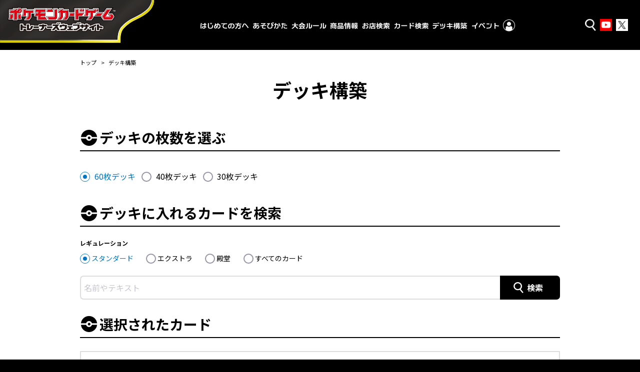

--- FILE ---
content_type: text/html; charset=UTF-8
request_url: https://www.pokemon-card.com/deck/deck.html?deckID=nLPngn-6dkaM9-ngHHNN
body_size: 39447
content:
<!DOCTYPE html>
<html lang="ja">
<head prefix="og: http://ogp.me/ns# fb: http://ogp.me/ns/fb# article: http://ogp.me/ns/article#">
    <!-- Google Tag Manager -->
<script>(function (w, d, s, l, i) {
        w[l] = w[l] || []; w[l].push({
            'gtm.start':
                new Date().getTime(), event: 'gtm.js'
        }); var f = d.getElementsByTagName(s)[0],
            j = d.createElement(s), dl = l != 'dataLayer' ? '&l=' + l : ''; j.async = true; j.src =
                'https://www.googletagmanager.com/gtm.js?id=' + i + dl; f.parentNode.insertBefore(j, f);
    })(window, document, 'script', 'dataLayer', 'GTM-W68FNMV');</script>
<!-- End Google Tag Manager -->

<!-- Google Tag Manager Old -->
<script>(function (w, d, s, l, i) {
        w[l] = w[l] || []; w[l].push({
            'gtm.start':
                new Date().getTime(), event: 'gtm.js'
        }); var f = d.getElementsByTagName(s)[0],
            j = d.createElement(s), dl = l != 'dataLayer' ? '&l=' + l : ''; j.async = true; j.src =
                'https://www.googletagmanager.com/gtm.js?id=' + i + dl; f.parentNode.insertBefore(j, f);
    })(window, document, 'script', 'dataLayer', 'GTM-N26QZD7');</script>
<!-- End Google Tag Manager -->

<meta charset="utf-8">
<meta name="author" content="（株）ポケモン,（株）クリーチャーズ" />
<meta name="keywords" content="ポケモンカードゲーム,ポケカ,ポケモン,pokemon,">
<meta name="description" content="ポケモンカードゲームの遊びかた、商品、イベント情報などをお届けする公式サイト">
<meta name="viewport" content="width=device-width,initial-scale=1.0,minimum-scale=1.0,maximum-scale=1.0">
<!--OGP-->
<meta property="og:title" content="デッキを表示 | ポケカ公式 デッキコード=nLPngn-6dkaM9-ngHHNN" />
<meta property="og:type" content="article" />
<meta property="og:url" content="https://www.pokemon-card.com/deck/confirm.html/deckID/nLPngn-6dkaM9-ngHHNN/" />
<meta property="og:description" content="ポケモンカードゲームの遊びかた、商品、イベント情報などをお届けする公式サイト" />
<meta property="og:image" content="https://www.pokemon-card.com/deck/deckView.php/deckID/nLPngn-6dkaM9-ngHHNN.png?v=1998061658402" />
<meta property="fb:app_id" content="563836863826964" />
<meta name="twitter:card" content="summary" />
<meta name="twitter:site" content="@Pokemon_cojp" />
<meta name="twitter:title" content="デッキを表示 | ポケカ公式 デッキコード=nLPngn-6dkaM9-ngHHNN" />
<meta name="twitter:description" content="ポケモンカードゲームの遊びかた、商品、イベント情報などをお届けする公式サイト" />
<meta name="twitter:image"
    content="https://www.pokemon-card.com/deck/deckView.php/deckID/nLPngn-6dkaM9-ngHHNN.png?v=1998061658402" />
<link href="https://fonts.googleapis.com/css?family=Fjalla+One" rel="stylesheet">
<link href="https://fonts.googleapis.com/css?family=Noto+Sans+JP:400,500,700,900&display=swap&subset=japanese"
    rel="stylesheet">
<link rel="apple-touch-icon-precomposed" href="https://www.pokemon-card.com/assets/images/icon-webclip.png" />

<!-- Global site tag (gtag.js) - Google Ads: 722517678 -->
<script async src="https://www.googletagmanager.com/gtag/js?id=AW-722517678"></script>
<script>
    window.dataLayer = window.dataLayer || [];
    function gtag() { dataLayer.push(arguments); }
    gtag('js', new Date());

    gtag('config', 'AW-722517678');
</script>

<link rel="stylesheet" href="/assets/css/pokemon-card-common.css?v=1998061658402">

<link rel="stylesheet" href="/assets/css/print.css" media="print">

    <title>デッキ構築 | ポケモンカードゲーム公式ホームページ</title>
    <link rel="stylesheet" href="/assets/css/deck/deck.css?v=220930">
</head>
<body>
<!--Google Analytics-->
<!-- Google Tag Manager (noscript)  old -->
<noscript><iframe src="https://www.googletagmanager.com/ns.html?id=GTM-N26QZD7" height="0" width="0"
    style="display:none;visibility:hidden"></iframe></noscript>
<!-- End Google Tag Manager (noscript) -->

<!-- Google Tag Manager (noscript) -->
<noscript><iframe src="https://www.googletagmanager.com/ns.html?id=GTM-W68FNMV"
  height="0" width="0" style="display:none;visibility:hidden"></iframe></noscript>
  <!-- End Google Tag Manager (noscript) -->

<!-- Sphere ユニバーサルタグ -->
<!-- <script src="https://rs.adapf.com/sc/dd7dc41b3e1a89c84acb5acbbfb441bc2ea08d60.js"></script>
<script type="text/javascript" src="//rs.adapf.com/redirect.js" async defer></script> -->
<!-- /Sphere ユニバーサルタグ -->
<div class="WrapperArea">
    <!--ヘッダー-->
    <header class="Header">
        <!--ロゴ-->
<div class="LogoArea">
  <a href="/">
    <img src="/assets/images/logo_b.svg" alt="ポケモンカードゲームトレーナーズウェブサイト" />
  </a>
</div>
<!--外部リンク-->
<ul class="HeaderLinkList ">
  <li class="HeaderLinkList_item icon_search">
    <a href="javascript:void(0);" class="SearchButton"><span>検索</span></a>
  </li>
  <li class="HeaderLinkList_item icon_youtube">
    <a href="https://www.youtube.com/channel/UCysOBNRW0rEmLtFptj1TN7A"><span>Youtube</span></a>
  </li>
  <li class="HeaderLinkList_item icon_twitter">
    <a href="https://twitter.com/pokemon_cojp"><span>Twitter</span></a>
  </li>
</ul>
<div class="HeaderInnerArea">
  <!--グローバルメニュー-->
  <div class="GlobalMenuArea HeaderFloat">
    <ul class="GlobalMenuList">
      <li class="GlobalMenuList_item about_icon">
        <a href="/about/" class="GlobalMenuList_item__1"><span>はじめての方へ</span></a>
      </li>
      <li class="GlobalMenuList_item">
        <a href="/howtoplay/" class="GlobalMenuList_item__2"><span>あそびかた</span></a>
      </li>
      <li class="GlobalMenuList_item">
        <a href="/rules/" class="GlobalMenuList_item__3"><span>大会ルール</span></a>
      </li>
      <li class="GlobalMenuList_item">
        <a href="/products/" class="GlobalMenuList_item__4"><span>商品情報</span></a>
      </li>
      <li class="GlobalMenuList_item">
        <a href="https://map.pokemon-card.com/" class="GlobalMenuList_item__5"><span>お店検索</span></a>
      </li>
      <li class="GlobalMenuList_item">
        <a href="/card-search/" class="GlobalMenuList_item__6"><span>カード検索</span></a>
      </li>
      <li class="GlobalMenuList_item">
        <a href="/deck/" class="GlobalMenuList_item__7"><span>デッキ構築</span></a>
      </li>
      <li class="GlobalMenuList_item header-nav-pc-sub" id="sp-event">
        <a class="target-self GlobalMenuList_item__8" href="https://players.pokemon-card.com/"><span>イベント</span></a>
        <div class="header-button">
          <button type="button">イベント</button>
        </div>

        <div class="header-nav-sub w-1080">
          <div class="header-nav-sub-inner">
            <div class="event-left">
              <a class="target-self event-left_btn" href="https://players.pokemon-card.com/#enjoy">
                <img src="/include/images/globalmenu/event_btn_enjoy.png" alt="ポケカのイベント ENJOY">
                <span>イベント初心者の方はこちら</span>
              </a>
              <a class="target-self event-left_btn" href="https://players.pokemon-card.com/#challenge">
                <img src="/include/images/globalmenu/event_btn_challenge.png" alt="ポケカのイベント CHALLENGE">
                <span>真剣勝負を楽しみたい方はこちら</span>
              </a>
              <a class="event-left_btn" href="/event/championshipseries/">
                <img src="/include/images/globalmenu/event_btn_css.png" alt="ポケモンカードゲーム チャンピオンシップシリーズ2026">
                <span>大会の最新情報はこちら</span>
              </a>
            </div>

            <div class="event-right">
              <ul class="event-list">
                <li class="event-list_item">
                  <a class="target-self" href="https://players.pokemon-card.com/">イベントトップ</a>
                </li>
                <li class="event-list_item">
                  <a class="target-self" href="https://players.pokemon-card.com/event/search">イベント検索</a>
                </li>
                <li class="event-list_item">
                  <a class="target-self" href="https://players.pokemon-card.com/mypage">プレイヤーズクラブ</a>
                </li>
                <li class="event-list_item">
                  <a class="target-self" href="https://players.pokemon-card.com/#enjoy">
                    <span class="sub-txt">イベント初心者の方はこちら</span>
                    <span>エンジョイ！</span>
                  </a>
                </li>
                <li class="event-list_item">
                  <a class="target-self" href="https://players.pokemon-card.com/#challenge">
                    <span class="sub-txt">真剣勝負を楽しみたい方はこちら</span>
                    <span>チャレンジ！</span>
                  </a>
                </li>
                <li class="event-list_item">
                  <a href="/event/championshipseries/">
                    <span class="sub-txt">大会の最新情報はこちら</span>
                    <span>チャンピオンシップシリーズ</span>
                  </a>
                </li>
              </ul>
            </div>
          </div>
        </div>
      </li>
      <li class="GlobalMenuList_item header-nav-pc-sub">
        <div class="event-logo">
          <img src="/include/images/globalmenu/event_players_logo.png" alt="ポケモンカードゲーム プレイヤーズクラブ">
        </div>
        <div class="header-menu-mypage header-link">
          <img src="/include/images/globalmenu/mypage_menu.png" alt="マイページ" />
        </div>
        <div class="header-nav-sub w-856">
          <div class="header-nav-sub-inner">
            <div class="mypage-left">
              <div class="players-logo">
                <img src="/include/images/globalmenu/players_logo.png" />
              </div>
            </div>
            <div class="mypage-center">
              <p>
                マイページでは、イベントのエントリー確認やマイデッキの登録ができるよ！
              </p>
            </div>

            <div class="mypage-right">
              <ul>
                <li>
                  <a class="target-self" href="https://players.pokemon-card.com/mypage">マイページ</a>
                </li>
                <li>
                  <a class="target-self" href="https://players.pokemon-card.com/login/register/mail">新規会員登録</a>
                </li>
              </ul>
            </div>
          </div>
        </div>
      </li>

      <li class="GlobalMenuList_item sp ">
        <ul class="OtherLinkList">
          <li class="GlobalMenuList_item icon_youtube ">
            <a href="https://www.youtube.com/channel/UCysOBNRW0rEmLtFptj1TN7A"><span>ポケモンカードチャンネル</span></a>
          </li>
          <li class="GlobalMenuList_item icon_twitter">
            <a href="https://twitter.com/pokemon_cojp"><span>ポケモン公式 Twitter</span></a>
          </li>
          <!-- <li class="GlobalMenuList_item icon_beginner"><a href="/about/"><span>はじめよう！ポケモンカード</span></a></li> -->
        </ul>
      </li>
    </ul>
  </div>
  <div class="HamburgerButtonArea sp-header">
    <div class="HamburgerButton"></div>
  </div>
  <div class="SearchButtonArea sp-header">
    <div class="SearchButton"><i class="pcg pcg-search"></i></div>
  </div>
</div>

<!--検索フォーム-->
<div class="SearchArea SearchArea_header HeaderFloat">
  <!-- $prefix でプレフィックスをフォームにつける -->
<div class="SearchArea_inner">
    <!--イベント検索へのリンク-->
    <div class="SearchArea_tabGroup">
<!--        <div class="EventSearchLinkArea">-->
<!--            <a href="/event" class="Link Link-arrow">イベント検索</a>-->
<!--        </div>-->
        <!-- <div class="BeginnerLinkArea">
            <a href="/about" class="Link Link-arrow">はじめよう！ポケモンカード</a>
        </div> -->
        <div class="KSTab">
            <ul class="KSTab_list">
                <li class="KSTab_item current"><a href="#header_search_tab_cont0">
                        <span>カード</span></a>
                </li>
                <li class="KSTab_item"><a href="#header_search_tab_cont1">
                        <span>Q&A</span></a>
                </li>
<!--                <li class="KSTab_item"><a href="#--><!--_tab_cont2">-->
<!--                        <span>デッキレシピ</span></a>-->
<!--                </li>-->
            </ul>
        </div>
        <ul class="KSTabContents SearchAreaFormGroup">
            <!--カード検索-->
            <li class="KSTabContents_item SearchAreaFormGroup_inner current" id="header_search_tab_cont0">
                                <form action="/card-search/index.php" method="get">
    <div class="SearchTextForm">
        <label class="KSTextInput">
            <input type="text" class="KSTextInput_text" placeholder="名前やテキスト" name="keyword" value="">
        </label>
        <button type="submit" class="Button">
            <div class="SearchButtonLabel">
                <div class="sp">
                    <i class="pcg pcg-search"></i>
                </div>
                <span>検索</span>
            </div>
        </button>
    </div>
    <div class="SearchRadioForm">
        <span class="Title">レギュレーション</span>
        <label class="KSRadioButton">
            <input type="radio" class="KSRadioInput" name="regulation_header_search_item0" value="XY" checked>
            <span class="KSRadio"></span>
                        <span class="KSFormText">
                            スタンダード                        </span>
        </label>
        <label class="KSRadioButton">
            <input type="radio" class="KSRadioInput" name="regulation_header_search_item0" value="BW" >
            <span class="KSRadio"></span>
                        <span class="KSFormText">
                            エクストラ                        </span>
        </label>
        <label class="KSRadioButton">
            <input type="radio" class="KSRadioInput" name="regulation_header_search_item0" value="DP" >
            <span class="KSRadio"></span>
                        <span class="KSFormText">
                            殿堂                        </span>
        </label>
        <label class="KSRadioButton">
            <input type="radio" class="KSRadioInput" name="regulation_header_search_item0" value="all" >
            <span class="KSRadio"></span>
                        <span class="KSFormText">
                            すべてのカード                        </span>
        </label>
    </div>
<input type="hidden" name="sm_and_keyword" value="true" />
<input type="hidden" name="illust" value="" />
</form>                <!-- <div class="DetailLink">
                    <a href="/products/" class="Link Link-arrow Link-primary">商品ごとに探す</a>
                </div> -->
            </li>
            <!--Q&A検索-->
            <li class="KSTabContents_item SearchAreaFormGroup_inner" id="header_search_tab_cont1">
                                <form action="/rules/faq/search.php" method="get">
    <div class="SearchTextForm">
        <label class="KSTextInput">
            <input type="text" class="KSTextInput_text" style="font-size:1.7rem;" placeholder="カード名、テキストで検索" name="freeword" value="">
        </label>
        <button type="submit" class="Button">
            <div class="SearchButtonLabel">
                <div class="sp">
                    <i class="pcg pcg-search"></i>
                </div>
                <span>検索</span>
            </div>
        </button>
    </div>
    <div class="SearchRadioForm">
        <span class="Title">レギュレーション</span>
        <label class="KSRadioButton">
            <input type="radio" class="KSRadioInput" name="regulation_header_search_item1" value="XY" checked>
            <span class="KSRadio"></span>
                        <span class="KSFormText">
                            スタンダード                        </span>
        </label>
        <label class="KSRadioButton">
            <input type="radio" class="KSRadioInput" name="regulation_header_search_item1" value="BW" >
            <span class="KSRadio"></span>
                        <span class="KSFormText">
                            エクストラ                        </span>
        </label>
        <label class="KSRadioButton">
            <input type="radio" class="KSRadioInput" name="regulation_header_search_item1" value="DP" >
            <span class="KSRadio"></span>
                        <span class="KSFormText">
                            殿堂                        </span>
        </label>
        <label class="KSRadioButton">
            <input type="radio" class="KSRadioInput" name="regulation_header_search_item1" value="all" >
            <span class="KSRadio"></span>
                        <span class="KSFormText">
                            すべてのカード                        </span>
        </label>
    </div>
</form>
                <!-- <div class="DetailLink">
                    <a href="/rules/faq/" class="Link Link-arrow Link-primary">商品ごとに探す</a>
                </div> -->
            </li>

            <!-- NEWS一覧リンク -->
            <!-- <li class="Layout Layout-center" style="margin-bottom: -35px;">
                <a href="/info/" class="Link Link-arrow Link-primary">ニュース一覧</a>
            </li> -->
            
            <!--デッキレシピ検索-->
<!--            <li class="KSTabContents_item SearchAreaFormGroup_inner" id="--><!--_tab_cont2">-->
<!--                --><!--                --><!--            </li>-->
        </ul>
    </div>
</div>
</div>    </header>

    <form id="inputArea" action="/deck/deckRegister.php" method="post">
        <div class="MainArea MainArea-large">

            <div class="ContentsArea">
                <!--
                ============================================================================================
                パンくず
                ============================================================================================
                -->
                <nav>
                    <ul class="BreadCrumb">
                        <li>
                            <a href="/">トップ</a>
                        </li>
                        <li class="current">
                            デッキ構築
                        </li>
                    </ul>
                </nav>
                <!--
            ============================================================================================
            タイトル
            ============================================================================================
            -->
                <section class="Section">
                    <h1 class="Heading1">デッキ構築</h1>

                    <div class="Layout">
                        <h2 class="Heading2">デッキの枚数を選ぶ</h2>
                        <label class="KSRadioButton" id="deckSize01">
                            <input type="radio" class="KSRadioInput" name="deckSize" value="60" checked="" >
                            <span class="KSRadio"></span>
                            <span class="KSFormText">60枚デッキ</span>
                        </label>
                        <label class="KSRadioButton" id="deckSize03">
                            <input type="radio" class="KSRadioInput" name="deckSize" value="40"  >
                            <span class="KSRadio"></span>
                            <span class="KSFormText">40枚デッキ</span>
                        </label>
                        <label class="KSRadioButton" id="deckSize02">
                            <input type="radio" class="KSRadioInput" name="deckSize" value="30"  >
                            <span class="KSRadio"></span>
                            <span class="KSFormText">30枚デッキ</span>
                        </label>
                    </div>

                    <div class="Layout">
                        <h2 class="Heading2">デッキに入れるカードを検索</h2>

                        <div class="SearchArea SearchArea-faq">
                            <div class="SearchArea_inner">
                                <div class="SearchAreaFormGroup">
                                    <div class="SearchAreaFormGroup_inner">
                                        <style>
                                            .MainArea .SearchRadioForm .Title{margin-top: 0 !important; }
                                        </style>
                                            <div class="SearchRadioForm">
        <span class="Title">レギュレーション</span>
        <label class="KSRadioButton">
            <input type="radio" class="KSRadioInput" name="regulation_deck_itm" value="XY" checked>
            <span class="KSRadio"></span>
                        <span class="KSFormText">
                            スタンダード                        </span>
        </label>
        <label class="KSRadioButton">
            <input type="radio" class="KSRadioInput" name="regulation_deck_itm" value="BW" >
            <span class="KSRadio"></span>
                        <span class="KSFormText">
                            エクストラ                        </span>
        </label>
        <label class="KSRadioButton">
            <input type="radio" class="KSRadioInput" name="regulation_deck_itm" value="DP" >
            <span class="KSRadio"></span>
                        <span class="KSFormText">
                            殿堂                        </span>
        </label>
        <label class="KSRadioButton">
            <input type="radio" class="KSRadioInput" name="regulation_deck_itm" value="all" >
            <span class="KSRadio"></span>
                        <span class="KSFormText">
                            すべてのカード                        </span>
        </label>
    </div>
                                        <div class="Layout">
                                            <div class="SearchTextForm">
                                                <label class="KSTextInput">
                                                    <input type="text" class="KSTextInput_text" placeholder="名前やテキスト" name="keyword" id="keyword" value="">
                                                </label>
                                                <button type="button" class="Button" id="searchButton">
                                                    <div class="SearchButtonLabel">
                                                        <div class="sp">
                                                            <i class="pcg pcg-search"></i>
                                                        </div>
                                                        <span>検索</span>
                                                    </div>
                                                </button>
                                            </div>
                                        </div>
                                    </div>
                                </div>
                            </div>
                        </div>
                    </div>

                    <div class="Layout">
                        <h2 class="Heading2">選択されたカード</h2>
                    </div>

                    <div id="regCheckDataSet">
                    </div>
                    <div class="registBtnArea Layout Layout-center">
                        <a class="Button Button-texture noLinkBtn" href="" id="fr_allItemCheckBtn">
                            <span class="bebel ">すべてを<span class="pcg pcg-check"></span>する</span>
                        </a>&nbsp;&nbsp;
                        <a class="Button Button-texture noLinkBtn" href="" id="fr_checkItemDeleteBtn">
                            <span class="bebel "><span class="pcg pcg-check"></span>したものを削除する</span>
                        </a>&nbsp;&nbsp;
                        <a class="Button Button-texture Button-arrow noLinkBtn" href="" id="fr_regulationChekcBtn">
                            <span class="bebel ">レギュレーションチェック</span>
                        </a>
                        <a class="Button Button-texture Button-arrow disabled noLinkBtn" href="" id="fr_registDeckData">
                            <span class="bebel ">デッキ登録</span>
                        </a>
                    </div>

                    <div class="Layout Layout-right">

                        <label class="KSRadioButton" id="deckView01">
                            <input type="radio" class="KSRadioInput" name="deckView"  value="1">
                            <span class="KSRadio"></span>
                            <span class="KSFormText">リスト表示</span>
                        </label>
                        <label class="KSRadioButton" id="deckView02">
                            <input type="radio" class="KSRadioInput" name="deckView" checked="" value="2">
                            <span class="KSRadio"></span>
                            <span class="KSFormText">画像表示</span>
                        </label>
                    </div>

                    <article>
                        <div class="Text">
                            <section id="cardListView">
                            </section>
                            <section id="cardImagesView">
                            </section>
                        </div>
                    </article>

                    <div class="registBtnArea Layout Layout-center">
                        <a class="Button Button-texture noLinkBtn" href="" id="allItemCheckBtn">
                            <span class="bebel ">すべてを<span class="pcg pcg-check"></span>する</span>
                        </a>&nbsp;&nbsp;
                        <a class="Button Button-texture noLinkBtn" href="" id="checkItemDeleteBtn">
                            <span class="bebel "><span class="pcg pcg-check"></span>したものを削除する</span>
                        </a>&nbsp;&nbsp;
                        <a class="Button Button-texture Button-arrow noLinkBtn" href="" id="regulationChekcBtn">
                            <span class="bebel ">レギュレーションチェック</span>
                        </a>
                        <a class="Button Button-texture Button-arrow disabled noLinkBtn" href="" id="registDeckData">
                            <span class="bebel ">デッキ登録</span>
                        </a>
                    </div>
                </section>
            </div>
        </div>
        <div class="IndicatorArea">
            <div class="IndicatorBox">
                <img src="/assets/images/ajax-loader.gif" alt="" class="Indicator"/>
            </div>
        </div>
        <input type="hidden" name="deck_pke" id="deck_pke" value="42388_4_1-42387_4_1-42558_2_1-44261_1_1-43722_3_1-41821_1_1-41692_1_1-40984_1_1-45356_1_1-44599_1_1" />
        <input type="hidden" name="deck_gds" id="deck_gds" value="45368_4_1-45369_4_1-42021_2_1-45372_2_1-45364_1_1-45362_1_1-45374_1_1" />
        <input type="hidden" name="deck_tool" id="deck_tool" value="42792_1_1-45212_1_1" />
        <input type="hidden" name="deck_tech" id="deck_tech" value="" />
        <input type="hidden" name="deck_sup" id="deck_sup" value="44699_2_1-45382_4_1-43832_1_1-42422_2_1-45385_1_1" />
        <input type="hidden" name="deck_sta" id="deck_sta" value="45391_3_1" />
        <input type="hidden" name="deck_ene" id="deck_ene" value="42780_7_1-45392_4_1" />
        <input type="hidden" name="deck_ajs" id="deck_ajs" value="" />
        <input type="hidden" name="saveDeckID" id="saveDeckID" value="nLPngn-6dkaM9-ngHHNN" />

    </form>
    <!--ページトップ-->
    <div class="PageTop">
    <a href="javascript:PTC.scrollTo();">TO PAGE TOP</a>
</div>    <!--フッター-->
    <footer class="Footer">
        <div class="footer-inner">
    <ul class="FooterList">
        <li class="FooterList_item"><a href="/contact" class="Link Link-arrow">お問い合わせ</a></li>
                <li class="FooterList_item"><a href="/policy.html" class="Link Link-arrow">サイトのご利用</a></li>
        <li class="FooterList_item"><a href="/sitemap.html" class="Link Link-arrow">サイトマップ</a></li>
        <li class="FooterList_item"><a href="/link.html" class="Link Link-arrow">リンク</a></li>
        <!-- リマーケティング タグの Google コード -->
        <!--------------------------------------------------
            リマーケティング タグは、個人を特定できる情報と関連付けることも、デリケートなカテゴリに属するページに設置することも許可されません。タグの設定方法については、こちらのページをご覧ください。
            https://google.com/ads/remarketingsetup
        --------------------------------------------------->
        <script type="text/javascript">
            /* <![CDATA[ */
            var google_conversion_id = 860516998;
            var google_custom_params = window.google_tag_params;
            var google_remarketing_only = true;
            /* ]]> */
        </script>
        <script type="text/javascript" src="//www.googleadservices.com/pagead/conversion.js">
        </script>
        <noscript>
            <div style="display:inline;">
                <img height="1" width="1" style="border-style:none;" alt=""
                    src="//googleads.g.doubleclick.net/pagead/viewthroughconversion/860516998/?guid=ON&amp;script=0" />
            </div>
        </noscript>
        <!--TrueView-->
        <script type="text/javascript">
            /* <![CDATA[ */
            var google_conversion_id = 846312782;
            var google_custom_params = window.google_tag_params;
            var google_remarketing_only = true;
            /* ]]> */
        </script>
        <script type="text/javascript" src="//www.googleadservices.com/pagead/conversion.js">
        </script>
        <noscript>
            <div style="display:inline;">
                <img height="1" width="1" style="border-style:none;" alt=""
                    src="//googleads.g.doubleclick.net/pagead/viewthroughconversion/846312782/?guid=ON&amp;script=0" />
            </div>
        </noscript>
        <!--TrueView End-->
    
        </script>
        <noscript>
            <div style="display:inline;">
                <img height="1" width="1" style="border-style:none;" alt=""
                    src="//googleads.g.doubleclick.net/pagead/viewthroughconversion/860516998/?guid=ON&amp;script=0" />
            </div>
        </noscript>
    </ul>
    <div class="Footer_copyright">
        <div>
            ©Pokémon. ©Nintendo/Creatures Inc./GAME FREAK inc. <br>
            ポケットモンスター・ポケモン・Pokémonは任天堂・クリーチャーズ・ゲームフリークの登録商標です。
        </div>
        <div>
            このホームページに掲載されている内容の著作権は(株)クリーチャーズ、(株)ポケモンに帰属します。 このホームページに掲載された画像その他の内容の無断転載はお断りします。<br />
            このウェブサイト(<a href="/">https://www.pokemon-card.com/</a>)は、株式会社ポケモン(<a href="https://www.pokemon.co.jp/corporate/">https://www.pokemon.co.jp/corporate/</a>)が運営しております。
        </div>
    </div>
</div>    </footer>
</div>


<script type="text/javascript" src="/assets/js/lib/bower_components.js?v=1998061658402"></script>
<script type="text/javascript" src="/assets/js/pokemon-card-common.js?v=1998061658402"></script>
<script type="text/javascript" src="/assets/js/deck/deckMake3.js?v=250929"></script>
<script>
PCGDECK.searchItemName[42388]='アルセウスVSTAR(S12a 127/172)';
PCGDECK.searchItemNameAlt[42388]='アルセウスVSTAR';
PCGDECK.searchItemCardPict[42388]='/assets/images/card_images/large/S12a/042388_P_ARUSEUSUVSTAR.jpg';
PCGDECK.searchItemName[42387]='アルセウスV(S12a 126/172)';
PCGDECK.searchItemNameAlt[42387]='アルセウスV';
PCGDECK.searchItemCardPict[42387]='/assets/images/card_images/large/S12a/042387_P_ARUSEUSUV.jpg';
PCGDECK.searchItemName[42558]='グレンアルマ(SV1S 012/078)';
PCGDECK.searchItemNameAlt[42558]='グレンアルマ';
PCGDECK.searchItemCardPict[42558]='/assets/images/card_images/large/SV1S/042558_P_GURENARUMA.jpg';
PCGDECK.searchItemName[44261]='グレンアルマex(SV4K 015/066)';
PCGDECK.searchItemNameAlt[44261]='グレンアルマex';
PCGDECK.searchItemCardPict[44261]='/assets/images/card_images/large/SV4K/044261_P_GURENARUMAEX.jpg';
PCGDECK.searchItemName[43722]='カルボウ(SVD 020/139)';
PCGDECK.searchItemNameAlt[43722]='カルボウ';
PCGDECK.searchItemCardPict[43722]='/assets/images/card_images/large/SVD/043722_P_KARUBOU.jpg';
PCGDECK.searchItemName[41821]='マフォクシーV(S11 017/100)';
PCGDECK.searchItemNameAlt[41821]='マフォクシーV';
PCGDECK.searchItemCardPict[41821]='/assets/images/card_images/large/S11/041821_P_MAFUOKUSHIV.jpg';
PCGDECK.searchItemName[41692]='かがやくリザードン(S10b 011/071)';
PCGDECK.searchItemNameAlt[41692]='かがやくリザードン';
PCGDECK.searchItemCardPict[41692]='/assets/images/card_images/large/S10b/041692_P_KAGAYAKURIZADON.jpg';
PCGDECK.searchItemName[40984]='ビーダル(S9 082/100)';
PCGDECK.searchItemNameAlt[40984]='ビーダル';
PCGDECK.searchItemCardPict[40984]='/assets/images/card_images/large/S9/040984_P_BIDARU.jpg';
PCGDECK.searchItemName[45356]='ビッパ(SVHM 015/053)';
PCGDECK.searchItemNameAlt[45356]='ビッパ';
PCGDECK.searchItemCardPict[45356]='/assets/images/card_images/large/SVHM/045356_P_BIPPA.jpg';
PCGDECK.searchItemName[44599]='ミュウex(SV4a 076/190)';
PCGDECK.searchItemNameAlt[44599]='ミュウex';
PCGDECK.searchItemCardPict[44599]='/assets/images/card_images/large/SV4a/044599_P_MIXYUUEX.jpg';
PCGDECK.searchItemName[45368]='ネストボール';
PCGDECK.searchItemNameAlt[45368]='ネストボール';
PCGDECK.searchItemCardPict[45368]='/assets/images/card_images/large/SVHM/045368_T_NESUTOBORU.jpg';
PCGDECK.searchItemName[45369]='ハイパーボール';
PCGDECK.searchItemNameAlt[45369]='ハイパーボール';
PCGDECK.searchItemCardPict[45369]='/assets/images/card_images/large/SVHM/045369_T_HAIPABORU.jpg';
PCGDECK.searchItemName[42021]='キャプチャーアロマ';
PCGDECK.searchItemNameAlt[42021]='キャプチャーアロマ';
PCGDECK.searchItemCardPict[42021]='/assets/images/card_images/large/S11a/042021_T_KIXYAPUCHIXYAAROMA.jpg';
PCGDECK.searchItemName[45372]='ポケモンいれかえ';
PCGDECK.searchItemNameAlt[45372]='ポケモンいれかえ';
PCGDECK.searchItemCardPict[45372]='/assets/images/card_images/large/SVHM/045372_T_POKEMONIREKAE.jpg';
PCGDECK.searchItemName[45364]='すごいつりざお';
PCGDECK.searchItemNameAlt[45364]='すごいつりざお';
PCGDECK.searchItemCardPict[45364]='/assets/images/card_images/large/SVHM/045364_T_SUGOITSURIZAO.jpg';
PCGDECK.searchItemName[45362]='カウンターキャッチャー';
PCGDECK.searchItemNameAlt[45362]='カウンターキャッチャー';
PCGDECK.searchItemCardPict[45362]='/assets/images/card_images/large/SVHM/045362_T_KAUNTAKIXYATCHIXYA.jpg';
PCGDECK.searchItemName[45374]='ロストスイーパー';
PCGDECK.searchItemNameAlt[45374]='ロストスイーパー';
PCGDECK.searchItemCardPict[45374]='/assets/images/card_images/large/SVHM/045374_T_ROSUTOSUIPA.jpg';
PCGDECK.searchItemName[42792]='こだわりベルト';
PCGDECK.searchItemNameAlt[42792]='こだわりベルト';
PCGDECK.searchItemCardPict[42792]='/assets/images/card_images/large/SVB/042792_T_KODAWARIBERUTO.jpg';
PCGDECK.searchItemName[45212]='マキシマムベルト(ACE SPEC)';
PCGDECK.searchItemNameAlt[45212]='マキシマムベルト(ACE SPEC)';
PCGDECK.searchItemCardPict[45212]='/assets/images/card_images/large/SV5K/045212_T_MAKISHIMAMUBERUTO.jpg';
PCGDECK.searchItemName[44699]='博士の研究';
PCGDECK.searchItemNameAlt[44699]='博士の研究';
PCGDECK.searchItemCardPict[44699]='/assets/images/card_images/large/SV4a/044699_T_HAKASENOKENKIXYUU.jpg';
PCGDECK.searchItemName[45382]='ナンジャモ';
PCGDECK.searchItemNameAlt[45382]='ナンジャモ';
PCGDECK.searchItemCardPict[45382]='/assets/images/card_images/large/SVHM/045382_T_NANJIXYAMO.jpg';
PCGDECK.searchItemName[43832]='ジャッジマン';
PCGDECK.searchItemNameAlt[43832]='ジャッジマン';
PCGDECK.searchItemCardPict[43832]='/assets/images/card_images/large/SVD/043832_T_JIXYAJJIMAN.jpg';
PCGDECK.searchItemName[42422]='ボスの指令';
PCGDECK.searchItemNameAlt[42422]='ボスの指令';
PCGDECK.searchItemCardPict[42422]='/assets/images/card_images/large/S12a/042422_T_BOSUNOSHIREIAKAGI.jpg';
PCGDECK.searchItemName[45385]='フトゥー博士のシナリオ';
PCGDECK.searchItemNameAlt[45385]='フトゥー博士のシナリオ';
PCGDECK.searchItemCardPict[45385]='/assets/images/card_images/large/SVHM/045385_T_FUTOUHAKASENOSHINARIO.jpg';
PCGDECK.searchItemName[45391]='マグマの滝壺';
PCGDECK.searchItemNameAlt[45391]='マグマの滝壺';
PCGDECK.searchItemCardPict[45391]='/assets/images/card_images/large/SVHM/045391_T_MAGUMANOTAKITSUBO.jpg';
PCGDECK.searchItemName[42780]='基本炎エネルギー';
PCGDECK.searchItemNameAlt[42780]='基本炎エネルギー';
PCGDECK.searchItemCardPict[42780]='/assets/images/card_images/large/ENE/042780_E_KIHONHONOOENERUGI.jpg';
PCGDECK.searchItemName[45392]='ダブルターボエネルギー';
PCGDECK.searchItemNameAlt[45392]='ダブルターボエネルギー';
PCGDECK.searchItemCardPict[45392]='/assets/images/card_images/large/SVHM/045392_E_DABURUTABOENERUGI.jpg';
PCGDECK.legentCardList.push('25027');
PCGDECK.legentCardList.push('25186');
PCGDECK.legentCardList.push('25693');
PCGDECK.legentCardList.push('25697');
PCGDECK.legentCardList.push('25701');
PCGDECK.legentCardList.push('26067');
PCGDECK.legentCardList.push('26170');
PCGDECK.legentCardList.push('26171');
PCGDECK.legentCardList.push('26172');
PCGDECK.vunionCardList.push('39921');
PCGDECK.vunionCardList.push('39922');
PCGDECK.vunionCardList.push('39923');
PCGDECK.vunionCardList.push('40090');
PCGDECK.vunionCardList.push('40208');
PCGDECK.vunionCardList.push('41057');
PCGDECK.deckIDErrCheck=1;
PCGDECK.searchTargetDeckID="nLPngn-6dkaM9-ngHHNN";
PCGDECK.viewItemMode=2;


</script>
</body>
</html>


--- FILE ---
content_type: text/css
request_url: https://www.pokemon-card.com/assets/css/pokemon-card-common.css?v=1998061658402
body_size: 201465
content:
@charset "UTF-8";progress,sub,sup{vertical-align:baseline}button,hr,input{overflow:visible}.KSTextArea,textarea{overflow:auto}*,[type=checkbox],[type=radio],legend{padding:0}#__bs_notify__{pointer-events:none;opacity:.5}/*! normalize.css v4.1.1 | MIT License | github.com/necolas/normalize.css */article,aside,details,figcaption,figure,footer,header,main,menu,nav,section,summary{display:block}audio,canvas,progress,video{display:inline-block}audio:not([controls]){display:none;height:0}[hidden],template{display:none}a{background-color:transparent;-webkit-text-decoration-skip:objects}a:active,a:hover{outline-width:0}abbr[title]{border-bottom:none;text-decoration:underline;text-decoration:underline dotted}b,strong{font-weight:bolder}dfn{font-style:italic}h1{font-size:2em;margin:.67em 0}mark{background-color:#ff0;color:#000}small{font-size:80%}sub,sup{font-size:75%;line-height:0;position:relative}sub{bottom:-.25em}sup{top:-.5em}img{border-style:none}svg:not(:root){overflow:hidden}code,kbd,pre,samp{font-family:monospace,monospace;font-size:1em}figure{margin:1em 40px}hr{box-sizing:content-box;height:0}.KSTab,[type=checkbox],[type=radio],legend{box-sizing:border-box}button,input,select,textarea{font:inherit;margin:0}optgroup{font-weight:700}button,select{text-transform:none}[type=reset],[type=submit],button,html [type=button]{-webkit-appearance:button}button,select{-webkit-appearance:none;-moz-appearance:none}[type=button]::-moz-focus-inner,[type=reset]::-moz-focus-inner,[type=submit]::-moz-focus-inner,button::-moz-focus-inner{border-style:none;padding:0}[type=button]:-moz-focusring,[type=reset]:-moz-focusring,[type=submit]:-moz-focusring,button:-moz-focusring{outline:ButtonText dotted 1px}fieldset{border:1px solid silver;margin:0 2px;padding:.35em .625em .75em}legend{color:inherit;display:table;max-width:100%;white-space:normal}[type=number]::-webkit-inner-spin-button,[type=number]::-webkit-outer-spin-button{height:auto}[type=search]{-webkit-appearance:textfield;outline-offset:-2px}[type=search]::-webkit-search-cancel-button,[type=search]::-webkit-search-decoration{-webkit-appearance:none}::-webkit-input-placeholder{color:inherit;opacity:.54}::-webkit-file-upload-button{-webkit-appearance:button;font:inherit}.pcg,html{-webkit-font-smoothing:antialiased}*{list-style:none;margin:0}html{-ms-text-size-adjust:100%;-webkit-text-size-adjust:100%;font-family:"Noto Sans JP",Meiryo,メイリオ,Osaka,"MS PGothic",arial,helvetica,sans-serif;font-size:62.5%}.Heading2:before,.Link.Link-blank:after,.pcg{font-family:pokemoncard-font}body{margin:0;font-size:1.8rem}.mt-1,.my-1{margin-top:1rem}.mb-1,.my-1{margin-bottom:1rem}input,select,textarea{vertical-align:middle}select{outline:0;appearance:none}select::-ms-expand{display:none}address{font-style:normal}select:focus{outline:0}select:-moz-focusring{color:transparent;text-shadow:0 0 0 #000}select:active,select:hover,select:link,select:visited{overflow:hidden;outline:0}input[type=button],input[type=submit],input[type=text]{-webkit-appearance:none;border-radius:0}@media screen and (max-width:844px){.sp{display:block}.pc{display:none}}@media screen and (min-width:845px){.sp{display:none}.pc{display:block}}.pcg-megamark{padding-right:.1em;vertical-align:baseline}.flex{display:-ms-flexbox;display:flex}.mt-2,.my-2{margin-top:2rem}.mb-2,.my-2{margin-bottom:2rem}.m-auto{margin:auto}@font-face{font-family:pokemoncard-font;src:url(/assets/fonts/pokemoncard-font.eot);src:url(/assets/fonts/pokemoncard-font.eot?#iefix) format("eot"),url(/assets/fonts/pokemoncard-font.woff) format("woff"),url(/assets/fonts/pokemoncard-font.ttf) format("truetype"),url(/assets/fonts/pokemoncard-font.svg#pokemoncard-font) format("svg");font-weight:400;font-style:normal}.pcg{display:inline-block;font-style:normal;font-weight:400;line-height:1;-moz-osx-font-smoothing:grayscale}.KSTab .KSTab_item,.tabBoxArea a{font-weight:600;font-size:1.4rem}.pcg-lg{font-size:1.3333333333em;line-height:.75em;vertical-align:-15%}.pcg-2x{font-size:2em}.pcg-3x{font-size:3em}.pcg-4x{font-size:4em}.pcg-5x{font-size:5em}.pcg-fw{width:1.2857142857em;text-align:center}.pcg-arrow-up:before{content:"\f700"}.pcg-arrow-rigth:before{content:"\f701"}.pcg-arrow-down:before{content:"\f702"}.pcg-arrow-left:before{content:"\f703"}.pcg-arrow-anchor:before{content:"\f704"}.pcg-search:before{content:"\f705"}.pcg-monster-ball:before{content:"\f806"}.pcg-calendar:before{content:"\f807"}.pcg-blank:before{content:"\f708"}.pcg-check:before{content:"\f709"}.pcg-megamark:before{content:"\f70a"}.pcg-card:before{content:"\f70b"}.pcg-prismstar:before{content:"\f70c"}.pcg-deck:before{content:"\f800"}.pcg-flag:before{content:"\f801"}.pcg-pikachu:before{content:"\f802"}.pcg-cross:before{content:"\f803"}.pcg-hamburger:before{content:"\f804"}.pcg-beginner:before{content:"\f808"}.pcg-monster-ball-v2:before{content:"\f806"}.pcg-calendar-v2:before{content:"\f807"}.pcg-beginner-v2:before{content:"\f808"}.iScrollHorizontalScrollbar{position:absolute;z-index:0;height:4px;left:2px;right:2px;bottom:0}.iScrollHorizontalScrollbar .iScrollIndicator{height:100%;background:#ddd;position:absolute;border-radius:2px}.KSTab .KSTab_item,.KSTable th{background-color:#eee}.KSTab{-ms-touch-action:none;touch-action:none;width:100%;position:relative;margin-bottom:12px;overflow:hidden;padding-bottom:12px}.KSTab:before{overflow:hidden;content:".";color:transparent;height:0;line-height:0;border-bottom:solid 1px #ddd;position:absolute;bottom:13px;left:0;z-index:0;width:200%}.KSTab .KSTab_item,.KSTab .KSTab_item a{width:auto;height:100%;box-sizing:border-box;white-space:nowrap}.KSTab .KSTab_list{display:-ms-flexbox;display:flex;-ms-flex-direction:row;flex-direction:row;-ms-flex-wrap:nowrap;flex-wrap:nowrap;-ms-flex-align:center;align-items:center}.KSTab .KSTab_item_medium_size{position:relative;min-width:150px;margin-right:8px!important;border-radius:7px 7px 0 0}.KSTab .KSTab_item_medium_size a{min-width:150px}.KSTab .KSTab_item{cursor:pointer;margin-left:4px;margin-right:4px;overflow:hidden;display:table;border-radius:7px 7px 0 0}.KSTab .KSTab_item a{display:table-cell;vertical-align:middle;text-align:center;color:#000;margin:-12px;padding:9px 22px 11px;text-decoration:none;border:1px solid transparent;border-bottom:solid 1px #ddd}.KSTab .KSTab_item:hover{background-color:#e0e0e0}.KSTab .KSTab_item.current_top_border::after{position:absolute;content:"";height:4px;right:0;left:0;top:0}.KSTab .KSTab_item.top_border_multicolor::after{background:linear-gradient(to right,#fe2501 25%,#027c00 25%,#027c00 50%,#102ce2 50%,#102ce2 75%,#febf02 75%)}.KSTab .KSTab_item.top_border_black::after{background:#000}.KSTab .KSTab_item.top_border_red::after{background:#fe2501}.KSTab .KSTab_item.top_border_green::after{background:#027c00}.KSTab .KSTab_item.top_border_blue::after{background:#102ce2}.KSTab .KSTab_item.top_border_yellow::after{background:#febf02}.KSTab .KSTab_item.top_border_gray::after{background:#888}.KSTab .KSTab_item.current{display:inline-block;z-index:4;pointer-events:none;cursor:default;background-color:#fff;box-sizing:border-box;border-bottom:solid 1px transparent}.KSTab .KSTab_item.current.top_border_red a span{color:#fe2501}.KSTab .KSTab_item.current.top_border_green a span{color:#027c00}.KSTab .KSTab_item.current.top_border_blue a span{color:#102ce2}.KSTab .KSTab_item.current.top_border_yellow a span{color:#f59b00}.KSTab .KSTab_item.current.top_border_gray a span{color:#888}.KSTab .KSTab_item.current a{box-sizing:border-box;padding-bottom:11px;border:1px solid #ddd;border-bottom:solid 1px transparent;border-radius:7px 7px 0 0}.KSTab .KSTab_item:first-child{margin-left:0}.KSTab .KSTab_item:last-child{margin-right:0}.topKSTab{margin-bottom:12px}@media screen and (max-width:844px){.infoKSTab .iScrollHorizontalScrollbar,.listKSTab .iScrollHorizontalScrollbar{display:none}.listKSTab .KSTab_list{-ms-flex-pack:distribute;justify-content:space-around;-ms-flex-wrap:wrap;flex-wrap:wrap;width:100%!important}.listKSTab .KSTab_item{margin:14px 0 0;width:48%}.listKSTab .KSTab_item.current a{width:1%}.listKSTab .KSTab_item a{width:48%}.infoKSTab .KSTab_list{-ms-flex-pack:distribute;justify-content:space-around;-ms-flex-wrap:wrap;flex-wrap:wrap;width:100%!important}.infoKSTab .KSTab_item{margin:14px 0 0!important;width:30%;min-width:auto}.infoKSTab .KSTab_item.current a{width:1%}.infoKSTab .KSTab_item a{min-width:auto;padding:9px 0 11px}}.tabBoxArea{display:-ms-flexbox;display:flex;-ms-flex-pack:justify;justify-content:space-between;-ms-flex-wrap:wrap;flex-wrap:wrap}@media screen and (max-width:768px){.tabBoxArea li{width:32%}}.tabBoxArea a{display:-ms-flexbox;display:flex;-ms-flex-pack:center;justify-content:center;-ms-flex-align:center;align-items:center;margin-bottom:10px;width:150px;height:48px;border-radius:7px 7px 0 0;position:relative;top:0;left:0;color:#000;background:#eee}.ProductTags .Tag,.Tags .Tag,.Tags2018 .Tag{margin-bottom:4px;margin-right:4px;box-sizing:border-box}@media screen and (max-width:768px){.tabBoxArea a{width:100%}}.tabBoxArea a:hover{text-decoration:none;background-color:highten(#eee,3%)}.tabBoxArea a:after{content:"";width:100%;height:2px;position:absolute;bottom:0;left:0}.tabBoxArea .tabBox_01 a{color:#fff;background:#000}.tabBoxArea .tabBox_01 a:hover{background:#333}.tabBoxArea .tabBox_02 a:after{background-color:#fe2501}.tabBoxArea .tabBox_03 a:after{background-color:#027c00}.tabBoxArea .tabBox_04 a:after{background-color:#102ce2}.tabBoxArea .tabBox_05 a:after{background-color:#febf02}.tabBoxArea .tabBox_06 a:after{background-color:#888}.KSTabContents .KSTabContents_item{height:0;overflow:hidden}.KSTabContents .KSTabContents_item.current{height:auto;display:block}.ProductTags:after,.ProductTags:before,.Tags2018:after,.Tags2018:before,.Tags:after,.Tags:before{display:table;content:"";clear:both}.ProductTags .Tag,.Tags .Tag{float:left;padding:2px 6px;color:#fff;background-color:#aaa;font-weight:700;border-radius:2px;border-left-style:solid;border-left-width:5px}@media screen and (min-width:845px){.ProductTags .Tag,.Tags .Tag{font-size:1.2rem}}@media screen and (max-width:844px){.ProductTags .Tag,.Tags .Tag{font-size:1rem}}.ProductTags .Tag.Tag-type-kind,.Tags .Tag.Tag-type-kind{border-left-color:#FFA918}.ProductTags .Tag.Tag-type-gym,.Tags .Tag.Tag-type-gym{border-left-color:#46C4FE}.ProductTags .Tag.Tag-type-pokemon-center,.Tags .Tag.Tag-type-pokemon-center{border-left-color:#004296}.ProductTags .Tag.Tag-type-ltp,.Tags .Tag.Tag-type-ltp{border-left-color:#FFA918}.ProductTags .Tag.Tag-type-csp,.Tags .Tag.Tag-type-csp{border-left-color:#46C4FE}.ProductTags .Tag.Tag-type-other,.Tags .Tag.Tag-type-other{border-left-color:#FC5B98}.ProductTags .Tag.Tag-type-udedameshi,.Tags .Tag.Tag-type-udedameshi{border-left-color:#FF0300}.ProductTags .Tag.Tag-type-teach,.Tags .Tag.Tag-type-teach{border-left-color:#00B200}.ProductTags .Tag.Tag-type-beginner,.Tags .Tag.Tag-type-beginner{border-left-color:#FFF600}.ProductTags .Tag.Tag-type-remote,.Tags .Tag.Tag-type-remote{border-left-color:#00f}.Tags2018 .Tag{float:left;padding:4px 16px;color:#000;font-size:11px}@media screen and (max-width:844px){.Tags2018 .Tag{font-size:9px;padding:4px 10px}}.Tags2018 .Tag.Tag-type-udedameshi{background-color:rgba(248,182,76,.1)}.Tags2018 .Tag.Tag-type-teach{background-color:rgba(0,117,194,.1)}.Tags2018 .Tag.Tag-type-beginner{background-color:rgba(0,173,5,.1)}.Tags2018 .Tag.Tag-type-csp{background-color:rgba(255,0,0,.1)}.Tags2018 .Tag.Tag-type-ltp{background-color:rgba(155,0,255,.1)}.Tags2018 .Tag.Tag-participant{background-color:#DDD}.Tags2018 .Tag.Tag-type-remote{background-color:#ffe4e1}.Heading1{word-wrap:break-word;word-break:break-all;margin:0;padding:0;line-height:1.1em;font-weight:700;text-align:center}@media screen and (max-width:844px){.Heading1{margin-bottom:30px;font-size:3.2rem}}@media screen and (min-width:845px){.Heading1{margin-bottom:50px;font-size:3.8rem}}.Heading-event{background-color:#f0f0f0;padding:10px 8px;font-weight:700;font-size:2rem;box-sizing:border-box}.Heading2{word-wrap:break-word;word-break:break-all;display:block;padding:8px 0 8px 1.4em;box-sizing:border-box;line-height:1.25em;border-bottom:solid 2px #000;font-weight:700;position:relative;margin-bottom:26px}.Heading3,.Heading4,.Heading5{line-height:1.5em;margin-bottom:20px;font-weight:700;word-wrap:break-word;word-break:break-all}.Heading2:before{content:"\f806";position:absolute;top:50%;left:2px;font-size:110%;transform:translateY(-50%)}.Heading4:before,.List .List_item:before{content:" "}@media screen and (max-width:844px){.Heading2{font-size:2.4rem}}@media screen and (min-width:845px){.Heading2{width:100%;font-size:2.8rem}}@media screen and (max-width:844px){.Heading3{font-size:2.1rem}}@media screen and (min-width:845px){.Heading3{font-size:2.4rem}}.Heading4{padding-left:19px;box-sizing:border-box;position:relative}.Heading4:before{position:absolute;top:50%;left:0;display:block;height:18px;width:10px;transform:translateY(-50%);background-color:#000;border-radius:3px}@media screen and (max-width:844px){.Heading4{font-size:1.8rem}}@media screen and (min-width:845px){.Heading4{font-size:2.1rem}}.Heading5{font-size:1.6rem}.Image{display:block}.Image>img{vertical-align:bottom}.Image .caption{display:block;padding:8px 0 0;text-align:left;color:#999}.Footer .Footer_copyright div:first-child,caption{padding-bottom:20px}@media screen and (min-width:845px){.Image .caption{font-size:1.1rem;line-height:1.7em}}@media screen and (max-width:844px){.Image .caption{font-size:1.2rem;line-height:1.9em}.Image,.Image.Image-large img{width:100%}.Image.Image-center,.Image.Image-center-sp img{margin-left:auto;margin-right:auto}.Image{margin-bottom:24px}.Image img:after,.Image img:before,.Image:after,.Image:before{content:"";display:table;clear:both}.Image.Image-middle img{width:67%}.Image.Image-half img{width:50%}.Image.Image-small img{width:30%}.Image.Image-left,.Image.Image-right{width:100%;margin-bottom:12px;float:left}.Image.Image-center{text-align:center;margin-bottom:12px}.Image.Image-large-sp img{width:100%}.Image.Image-center-sp{width:100%;text-align:center}}@media screen and (min-width:845px){.Image{margin-bottom:32px;text-align:center}.Image img,.Image.Image-large{width:100%}.Image.Image-middle{width:67%}.Image.Image-half{width:50%}.Image.Image-small{width:30%}.Image.Image-x-small{width:20%}.Image.Image-left{float:left;margin-right:24px;margin-bottom:12px}.Image.Image-right{float:right;margin-left:24px;margin-bottom:12px}.Image.Image-center{margin-left:auto;margin-right:auto;margin-bottom:12px}.Image-large-pc{width:100%}}@media screen and (max-width:844px){.Image-middle-sp{width:67%}.Sp-img70{width:100%}.Sp-img70 img{width:70%}}.Text{width:100%;line-height:1.7em;font-size:1.6rem;margin-top:12px;margin-bottom:1em;text-align:justify}.Text:after,.Text:before{content:"";display:table;clear:both}.Text-alert{color:#F97767}.Text-empty,.Text-weak{color:#9896A5}.Text-fjalla{font-family:"Fjalla One",sans-serif}.Text-bold{font-weight:700}.Text-annotation{display:block;margin-left:1.25em;box-sizing:border-box;position:relative}.Text-annotation:before{position:absolute;top:0;box-sizing:border-box;content:"※";margin-left:-1.25em}.Date{color:#999}.Date.Date-small{display:inline-block!important}@media screen and (max-width:844px){.Date.Date-small{font-size:1.2rem}}@media screen and (min-width:845px){.Date.Date-small{font-size:1.1rem}}@media screen and (max-width:844px){.Date.Date-middle{font-size:1.6rem}}@media screen and (min-width:845px){.Date.Date-middle{font-size:1.2rem}}@media screen and (max-width:844px){.Date.Date-large{font-size:1.8rem}}@media screen and (min-width:845px){.Date.Date-large{font-size:1.6rem}}.FromLabel{font-weight:700;pointer-events:none;position:relative}.FromLabel span{font-size:1.4rem;text-align:center;transform:rotate(90deg);display:block}caption,th{text-align:left}.Link{color:#000;text-decoration:none;display:inline-block;cursor:pointer}.Link:hover{text-decoration:underline;color:gray}.Link.Link-primary{color:#0075C2;text-decoration:none}.Link.Link-primary:hover{text-decoration:underline;color:gray}.Link.Link-blank{padding-right:1.45em;position:relative}.Link.Link-blank:after{position:absolute;top:50%;transform:translateY(-50%);content:"\f708";font-size:90%;right:3px}.Link.Link-arrow-left:before,.Link.Link-arrow-right:after,.Link.Link-arrow:after{font-size:85%;top:50%;transform:translateY(-50%);font-family:pokemoncard-font}.Link.Link-arrow,.Link.Link-arrow-right{padding-right:1.25em;position:relative}.Link.Link-arrow-right:after,.Link.Link-arrow:after{position:absolute;content:"\f701";right:3px}.Link.Link-arrow-left{padding-left:1.25em;position:relative}.Link.Link-arrow-left:before{position:absolute;content:"\f703";left:3px}.Link.Link-anchor{padding-right:1.2em;position:relative}.Link.Link-anchor:after{font-family:pokemoncard-font;position:absolute;top:50%;transform:translateY(-50%);content:"\f704";font-size:95%;right:0}.DetailLink{margin-top:1em;font-size:1.4rem}table{background-color:#fff;border-collapse:collapse;border:0}caption{padding-top:20px}.KSTable{border:1px solid #ddd;width:100%;max-width:100%}.KSTable>tbody>tr>td,.KSTable>tbody>tr>th,.KSTable>tfoot>tr>td,.KSTable>tfoot>tr>th,.KSTable>thead>tr>td,.KSTable>thead>tr>th{padding:20px;vertical-align:top;border:1px solid #ddd}.KSTable.KSTable-small>tbody>tr>td,.KSTable.KSTable-small>tbody>tr>th,.KSTable.KSTable-small>tfoot>tr>td,.KSTable.KSTable-small>tfoot>tr>th,.KSTable.KSTable-small>thead>tr>td,.KSTable.KSTable-small>thead>tr>th{padding:4px}.KSTable.KSTable-vmiddle tr>td>a{position:relative;display:block}.KSTable.KSTable-vmiddle tr>td>a:before{position:absolute;top:50%;left:3px;transform:translateY(-50%)}.KSTable.KSTable-vmiddle tr>td>a span{padding-left:35px;display:block}.KSTable.KSTable-vmiddle tr>td>a.BW10-B:before{content:url(/assets/images/card/regulation_logo_2/BW10-B.gif)}.KSTable.KSTable-vmiddle tr>td>a.BW9-B:before{content:url(/assets/images/card/regulation_logo_1/BW9-B.gif)}.KSTable.KSTable-vmiddle tr>td>a.SC:before{content:url(/assets/images/card/regulation_logo_1/SC.gif)}.KSTable.KSTable-vmiddle tr>td>a.BW8-Brf:before{content:url(/assets/images/card/regulation_logo_1/BW8-Brf.gif)}.KSTable.KSTable-vmiddle tr>td>a.BW8-Brn:before{content:url(/assets/images/card/regulation_logo_1/BW8-Brn.gif)}.KSTable.KSTable-vmiddle tr>td>a.BW7-B:before{content:url(/assets/images/card/regulation_logo_1/BW7-B.gif)}.KSTable.KSTable-vmiddle tr>td>a.BW6-Bf:before{content:url(/assets/images/card/regulation_logo_1/BW6-Bf.gif)}.KSTable.KSTable-vmiddle tr>td>a.BW6-Bc:before{content:url(/assets/images/card/regulation_logo_1/BW6-Bc.gif)}.KSTable.KSTable-vmiddle tr>td>a.BW5-Brz:before{content:url(/assets/images/card/regulation_logo_1/BW5-Brz.gif)}.KSTable.KSTable-vmiddle tr>td>a.BW5-Brn:before{content:url(/assets/images/card/regulation_logo_1/BW5-Brn.gif)}.KSTable.KSTable-vmiddle tr>td>a.DS:before{content:url(/assets/images/card/regulation_logo_1/DS.gif)}.KSTable.KSTable-vmiddle tr>td>a.BW4-B:before{content:url(/assets/images/card/regulation_logo_1/BW4-B.gif)}.KSTable.KSTable-vmiddle tr>td>a.BW3-Bp:before{content:url(/assets/images/card/regulation_logo_1/BW3-Bp.gif)}.KSTable.KSTable-vmiddle tr>td>a.BW3-Bh:before{content:url(/assets/images/card/regulation_logo_1/BW3-Bh.gif)}.KSTable.KSTable-vmiddle tr>td>a.BW2-B:before{content:url(/assets/images/card/regulation_logo_1/BW2-B.gif)}.KSTable.KSTable-vmiddle tr>td>a.BW1-Bb:before{content:url(/assets/images/card/regulation_logo_1/BW1-Bb.gif)}.KSTable.KSTable-vmiddle tr>td>a.BW1-Bw:before{content:url(/assets/images/card/regulation_logo_1/BW1-Bw.gif)}.KSTable.KSTable-vmiddle tr>td>a.MG:before{content:url(/assets/images/card/regulation_logo_1/MG.gif)}.KSTable.KSTable-vmiddle tr>td>a.KK:before{content:url(/assets/images/card/regulation_logo_1/KK.gif)}.KSTable.KSTable-vmiddle tr>td>a.BKB:before{content:url(/assets/images/card/regulation_logo_1/BKB.gif)}.KSTable.KSTable-vmiddle tr>td>a.BKW:before{content:url(/assets/images/card/regulation_logo_1/BKW.gif)}.KSTable.KSTable-vmiddle tr>td>a.PPD:before{content:url(/assets/images/card/regulation_logo_1/PPD.gif)}.KSTable.KSTable-vmiddle tr>td>a.HSZ:before{content:url(/assets/images/card/regulation_logo_1/HSZ.gif)}.KSTable.KSTable-vmiddle tr>td>a.KLD:before{content:url(/assets/images/card/regulation_logo_1/KLD.gif)}.KSTable.KSTable-vmiddle tr>td>a.SZD:before{content:url(/assets/images/card/regulation_logo_1/SZD.gif)}.KSTable.KSTable-vmiddle tr>td>a.GBR:before{content:url(/assets/images/card/regulation_logo_1/GBR.gif)}.KSTable.KSTable-vmiddle tr>td>a.BKR:before{content:url(/assets/images/card/regulation_logo_1/BKR.gif)}.KSTable.KSTable-vmiddle tr>td>a.BKZ:before{content:url(/assets/images/card/regulation_logo_1/BKZ.gif)}.KSTable.KSTable-vmiddle tr>td>a.BTV:before{content:url(/assets/images/card/regulation_logo_1/BTV.gif)}.KSTable.KSTable-vmiddle tr>td>a.BKv:before{content:url(/assets/images/card/regulation_logo_1/BKv.gif)}.KSTable.KSTable-vmiddle tr>td>a.BKt:before{content:url(/assets/images/card/regulation_logo_1/BKt.gif)}.KSTable.KSTable-vmiddle tr>td>a.BKc:before{content:url(/assets/images/card/regulation_logo_1/BKc.gif)}.KSTable.KSTable-vmiddle tr>td>a.HS:before{content:url(/assets/images/card/regulation_logo_1/HS.gif)}.KSTable.KSTable-vmiddle tr>td>a.HS-plus:before{content:url(/assets/images/card/regulation_logo_1/HS-plus.gif)}.KSTable.KSTable-vmiddle tr>td>a.HS-P:before{content:url(/assets/images/card/regulation_logo_1/HS-P.gif)}.KSTable.KSTable-vmiddle tr>td>a.MDB:before{content:url(/assets/images/card/regulation_logo_1/MDB.gif)}.KSTable.KSTable-vmiddle tr>td>a.PBG:before{content:url(/assets/images/card/regulation_logo_1/PBG.gif)}.KSTable.KSTable-vmiddle tr>td>a.WAK:before{content:url(/assets/images/card/regulation_logo_1/WAK.gif)}.KSTable.KSTable-vmiddle tr>td>a.BGS:before{content:url(/assets/images/card/regulation_logo_1/BGS.gif)}.KSTable.KSTable-vmiddle tr>td>a.CS1:before{content:url(/assets/images/card/regulation_logo_1/CS1.gif)}.KSTable.KSTable-vmiddle tr>td>a.XY:before{content:url(/assets/images/card/regulation_logo_1/XY.gif)}.KSTable.KSTable-vmiddle tr>td>a.CP6:before{content:url(/assets/images/card/regulation_logo_1/CP6.gif)}.KSTable.KSTable-vmiddle tr>td>a.CP5:before{content:url(/assets/images/card/regulation_logo_1/CP5.gif)}.KSTable.KSTable-vmiddle tr>td>a.XY11_01:before{content:url(/assets/images/card/regulation_logo_1/XY11_01.gif)}.KSTable.KSTable-vmiddle tr>td>a.XY11_02:before{content:url(/assets/images/card/regulation_logo_1/XY11_02.gif)}.KSTable.KSTable-vmiddle tr>td>a.CP4:before{content:url(/assets/images/card/regulation_logo_1/CP4.gif)}.KSTable.KSTable-vmiddle tr>td>a.XY10:before{content:url(/assets/images/card/regulation_logo_1/XY10.gif)}.KSTable.KSTable-vmiddle tr>td>a.CP3:before{content:url(/assets/images/card/regulation_logo_1/CP3.gif)}.KSTable.KSTable-vmiddle tr>td>a.XY9:before{content:url(/assets/images/card/regulation_logo_1/XY9.gif)}.KSTable.KSTable-vmiddle tr>td>a.XY8_01:before{content:url(/assets/images/card/regulation_logo_1/XY8_01.gif)}.KSTable.KSTable-vmiddle tr>td>a.XY8_02:before{content:url(/assets/images/card/regulation_logo_1/XY8_02.gif)}.KSTable.KSTable-vmiddle tr>td>a.CP2:before{content:url(/assets/images/card/regulation_logo_1/CP2.gif)}.KSTable.KSTable-vmiddle tr>td>a.XY7:before{content:url(/assets/images/card/regulation_logo_1/XY7.gif)}.KSTable.KSTable-vmiddle tr>td>a.XY6:before{content:url(/assets/images/card/regulation_logo_1/XY6.gif)}.KSTable.KSTable-vmiddle tr>td>a.CP1:before{content:url(/assets/images/card/regulation_logo_1/CP1.gif)}.KSTable.KSTable-vmiddle tr>td>a.XY5_01:before{content:url(/assets/images/card/regulation_logo_1/XY5_01.gif)}.KSTable.KSTable-vmiddle tr>td>a.XY5_02:before{content:url(/assets/images/card/regulation_logo_1/XY5_02.gif)}.KSTable.KSTable-vmiddle tr>td>a.XY4:before{content:url(/assets/images/card/regulation_logo_1/XY4.gif)}.KSTable.KSTable-vmiddle tr>td>a.XY3:before{content:url(/assets/images/card/regulation_logo_1/XY3.gif)}.KSTable.KSTable-vmiddle tr>td>a.XY2:before{content:url(/assets/images/card/regulation_logo_1/XY2.gif)}.KSTable.KSTable-vmiddle tr>td>a.XY1-Bx:before{content:url(/assets/images/card/regulation_logo_1/XY1-Bx.gif)}.KSTable.KSTable-vmiddle tr>td>a.XY1-By:before{content:url(/assets/images/card/regulation_logo_1/XY1-By.gif)}.KSTable.KSTable-vmiddle tr>td>a.XYH:before{content:url(/assets/images/card/regulation_logo_1/XYH.gif)}.KSTable.KSTable-vmiddle tr>td>a.XYG:before{content:url(/assets/images/card/regulation_logo_1/XYG.gif)}.KSTable.KSTable-vmiddle tr>td>a.XYF:before{content:url(/assets/images/card/regulation_logo_1/XYF.gif)}.KSTable.KSTable-vmiddle tr>td>a.XYE:before{content:url(/assets/images/card/regulation_logo_1/XYE.gif)}.KSTable.KSTable-vmiddle tr>td>a.XYD:before{content:url(/assets/images/card/regulation_logo_1/XYD.gif)}.KSTable.KSTable-vmiddle tr>td>a.XYB:before{content:url(/assets/images/card/regulation_logo_1/XYB.gif)}.KSTable.KSTable-vmiddle tr>td>a.XYA:before{content:url(/assets/images/card/regulation_logo_1/XYA.gif)}.KSTable.KSTable-vmiddle tr>td>a.X30:before{content:url(/assets/images/card/regulation_logo_1/X30.gif)}.KSTable.KSTable-vmiddle tr>td>a.Y30:before{content:url(/assets/images/card/regulation_logo_1/Y30.gif)}.KSTable.KSTable-vmiddle tr>td>a.p20th:before{content:url(/assets/images/card/regulation_logo_1/20th.gif)}.KSTable.KSTable-vmiddle tr>td>a.SNP_01:before{content:url(/assets/images/card/regulation_logo_1/SNP_01.gif)}.KSTable.KSTable-vmiddle tr>td>a.SNP_02:before{content:url(/assets/images/card/regulation_logo_1/SNP_02.gif)}.KSTable.KSTable-vmiddle tr>td>a.MMB-P:before{content:url(/assets/images/card/regulation_logo_1/MMB-P.gif)}.KSTable.KSTable-vmiddle tr>td>a.MMB-S:before{content:url(/assets/images/card/regulation_logo_1/MMB-S.gif)}.KSTable.KSTable-vmiddle tr>td>a.XYC:before{content:url(/assets/images/card/regulation_logo_1/XYC.gif)}.KSTable.KSTable-vmiddle tr>td>a.HXY:before{content:url(/assets/images/card/regulation_logo_1/HXY.gif)}.KSTable.KSTable-vmiddle tr>td>a.LP:before{content:url(/assets/images/card/regulation_logo_2/LP.gif)}.KSTable.KSTable-vmiddle tr>td>a.L1-Bhg:before{content:url(/assets/images/card/regulation_logo_1/L1-Bhg.gif)}.KSTable.KSTable-vmiddle tr>td>a.L1-Bss:before{content:url(/assets/images/card/regulation_logo_1/L1-Bss.gif)}.KSTable.KSTable-vmiddle tr>td>a.L2-B:before{content:url(/assets/images/card/regulation_logo_1/L2-B.gif)}.KSTable.KSTable-vmiddle tr>td>a.L2-Sb:before{content:url(/assets/images/card/regulation_logo_1/L2-Sb.gif)}.KSTable.KSTable-vmiddle tr>td>a.L2-Sh:before{content:url(/assets/images/card/regulation_logo_1/L2-Sh.gif)}.KSTable.KSTable-vmiddle tr>td>a.L3-B:before{content:url(/assets/images/card/regulation_logo_1/L3-B.gif)}.KSTable.KSTable-vmiddle tr>td>a.Bd:before{content:url(/assets/images/card/regulation_logo_1/Bd.gif)}.KSTable.KSTable-vmiddle tr>td>a.Bb:before{content:url(/assets/images/card/regulation_logo_1/Bb.gif)}.KSTable.KSTable-vmiddle tr>td>a.Bk:before{content:url(/assets/images/card/regulation_logo_1/Bk.gif)}.KSTable.KSTable-vmiddle tr>td>a.Br:before{content:url(/assets/images/card/regulation_logo_1/Br.gif)}.KSTable.KSTable-vmiddle tr>td>a.El:before{content:url(/assets/images/card/regulation_logo_1/El.gif)}.KSTable.KSTable-vmiddle tr>td>a.Em:before{content:url(/assets/images/card/regulation_logo_1/Em.gif)}.KSTable.KSTable-vmiddle tr>td>a.LL:before{content:url(/assets/images/card/regulation_logo_1/LL.gif)}.KSTable.KSTable-vmiddle tr>td>a.PW:before{content:url(/assets/images/card/regulation_logo_1/PW.gif)}.KSTable.KSTable-vmiddle tr>td>a.DPt-EPg:before{content:url(/assets/images/card/regulation_logo_2/DPt-EPg.gif)}.KSTable.KSTable-vmiddle tr>td>a.DPt-EPd:before{content:url(/assets/images/card/regulation_logo_1/DPt-EPd.gif)}.KSTable.KSTable-vmiddle tr>td>a.DPt-EPp:before{content:url(/assets/images/card/regulation_logo_1/DPt-EPp.gif)}.KSTable.KSTable-vmiddle tr>td>a.DPt2-Sg:before{content:url(/assets/images/card/regulation_logo_1/DPt2-Sg.gif)}.KSTable.KSTable-vmiddle tr>td>a.DPt2-Se:before{content:url(/assets/images/card/regulation_logo_1/DPt2-Se.gif)}.KSTable.KSTable-vmiddle tr>td>a.DPt3-Sg:before{content:url(/assets/images/card/regulation_logo_1/DPt3-Sg.gif)}.KSTable.KSTable-vmiddle tr>td>a.DPt3-Sl:before{content:url(/assets/images/card/regulation_logo_1/DPt3-Sl.gif)}.KSTable.KSTable-vmiddle tr>td>a.DPt4-Sgf:before{content:url(/assets/images/card/regulation_logo_1/DPt4-Sgf.gif)}.KSTable.KSTable-vmiddle tr>td>a.DPt4-Slp:before{content:url(/assets/images/card/regulation_logo_1/DPt4-Slp.gif)}.KSTable.KSTable-vmiddle tr>td>a.DPt1-B:before{content:url(/assets/images/card/regulation_logo_1/DPt1-B.gif)}.KSTable.KSTable-vmiddle tr>td>a.DPt2-B:before{content:url(/assets/images/card/regulation_logo_1/DPt2-B.gif)}.KSTable.KSTable-vmiddle tr>td>a.DPt3-B:before{content:url(/assets/images/card/regulation_logo_1/DPt3-B.gif)}.KSTable.KSTable-vmiddle tr>td>a.DPt4-B:before{content:url(/assets/images/card/regulation_logo_1/DPt4-B.gif)}.KSTable.KSTable-vmiddle tr>td>a.DPt-GBna:before{content:url(/assets/images/card/regulation_logo_1/DPt-GBna.gif)}.KSTable.KSTable-vmiddle tr>td>a.DPt-GBhi:before{content:url(/assets/images/card/regulation_logo_1/DPt-GBhi.gif)}.KSTable.KSTable-vmiddle tr>td>a.DPt-GBpo:before{content:url(/assets/images/card/regulation_logo_1/DPt-GBpo.gif)}.KSTable.KSTable-vmiddle tr>td>a.DPt-GBpi:before{content:url(/assets/images/card/regulation_logo_1/DPt-GBpi.gif)}.KSTable.KSTable-vmiddle tr>td>a.CPs:before{content:url(/assets/images/card/regulation_logo_1/CPs.gif)}.KSTable.KSTable-vmiddle tr>td>a.CPm:before{content:url(/assets/images/card/regulation_logo_1/CPm.gif)}.KSTable.KSTable-vmiddle tr>td>a.CPr:before{content:url(/assets/images/card/regulation_logo_1/CPr.gif)}.KSTable.KSTable-vmiddle tr>td>a.Ran:before{content:url(/assets/images/card/regulation_logo_1/Ran.gif)}.KSTable.KSTable-vmiddle tr>td>a.DPt-MRP09:before{content:url(/assets/images/card/regulation_logo_1/DPt-MRP09.gif)}.KSTable.KSTable-vmiddle tr>td>a.DP1:before{content:url(/assets/images/card/regulation_logo_1/DP1.gif)}.KSTable.KSTable-vmiddle tr>td>a.DP2:before{content:url(/assets/images/card/regulation_logo_1/DP2.gif)}.KSTable.KSTable-vmiddle tr>td>a.DP3:before{content:url(/assets/images/card/regulation_logo_1/DP3.gif)}.KSTable.KSTable-vmiddle tr>td>a.DP4:before{content:url(/assets/images/card/regulation_logo_1/DP4.gif)}.KSTable.KSTable-vmiddle tr>td>a.DP5:before{content:url(/assets/images/card/regulation_logo_1/DP5.gif)}.KSTable.KSTable-vmiddle tr>td>a.DPs-Sg:before{content:url(/assets/images/card/regulation_logo_1/DPs-Sg.gif)}.KSTable.KSTable-vmiddle tr>td>a.DPs-Sd:before{content:url(/assets/images/card/regulation_logo_1/DPs-Sd.gif)}.KSTable.KSTable-vmiddle tr>td>a.DPs-B:before{content:url(/assets/images/card/regulation_logo_1/DPs-B.gif)}.KSTable.KSTable-vmiddle tr>td>a.DP:before{content:url(/assets/images/card/regulation_logo_1/DP.gif)}.KSTable.KSTable-vmiddle tr>td>a.MPS:before{content:url(/assets/images/card/regulation_logo_1/MPS.gif)}.KSTable.KSTable-vmiddle tr>td>a.MPS08:before{content:url(/assets/images/card/regulation_logo_1/MPS08.gif)}.KSTable.KSTable-vmiddle tr>td>a.SM1s:before{content:url(/assets/images/card/regulation_logo_4/SM1s.png)}.KSTable.KSTable-vmiddle tr>td>a.SM1m:before{content:url(/assets/images/card/regulation_logo_4/SM1m.png)}.KSTable.KSTable-vmiddle tr>td>a.SM1_plus:before{content:url(/assets/images/card/regulation_logo_4/SM1_plus.png)}.KSTable.KSTable-vmiddle tr>td>a.SM2K:before{content:url(/assets/images/card/regulation_logo_4/SM2K.png)}.KSTable.KSTable-vmiddle tr>td>a.SM2L:before{content:url(/assets/images/card/regulation_logo_4/SM2L.png)}.KSTable.KSTable-vmiddle tr>td>a.SM2_plus:before{content:url(/assets/images/card/regulation_logo_4/SM2_plus.png)}.KSTable.KSTable-vmiddle tr>td>a.SM3H:before{content:url(/assets/images/card/regulation_logo_4/SM3H.png)}.KSTable.KSTable-vmiddle tr>td>a.SM3N:before{content:url(/assets/images/card/regulation_logo_4/SM3N.png)}.KSTable.KSTable-vmiddle tr>td>a.SM3_plus:before{content:url(/assets/images/card/regulation_logo_4/SM3_plus.png)}.KSTable.KSTable-vmiddle tr>td>a.SM4A:before{content:url(/assets/images/card/regulation_logo_4/SM4A.png)}.KSTable.KSTable-vmiddle tr>td>a.SM4S:before{content:url(/assets/images/card/regulation_logo_4/SM4S.png)}.KSTable.KSTable-vmiddle tr>td>a.SM4_plus:before{content:url(/assets/images/card/regulation_logo_4/SM4_plus.png)}.KSTable.KSTable-vmiddle tr>td>a.SM5S:before{content:url(/assets/images/card/regulation_logo_4/SM5S.png)}.KSTable.KSTable-vmiddle tr>td>a.SM5M:before{content:url(/assets/images/card/regulation_logo_4/SM5M.png)}.KSTable.KSTable-vmiddle tr>td>a.SM5_plus:before{content:url(/assets/images/card/regulation_logo_4/SM5_plus.png)}.KSTable.KSTable-vmiddle tr>td>a.SM6:before{content:url(/assets/images/card/regulation_logo_4/SM6.png)}.KSTable.KSTable-vmiddle tr>td>a.SM6a:before{content:url(/assets/images/card/regulation_logo_4/SM6a.png)}.KSTable.KSTable-vmiddle tr>td>a.SM6b:before{content:url(/assets/images/card/regulation_logo_4/SM6b.png)}.KSTable.KSTable-vmiddle tr>td>a.SM7:before{content:url(/assets/images/card/regulation_logo_4/SM7.png)}.KSTable.KSTable-vmiddle tr>td>a.SM7a:before{content:url(/assets/images/card/regulation_logo_4/SM7a.png)}.KSTable.KSTable-vmiddle tr>td>a.SM7b:before{content:url(/assets/images/card/regulation_logo_4/SM7b.png)}.KSTable.KSTable-vmiddle tr>td>a.SM8:before{content:url(/assets/images/card/regulation_logo_4/SM8.png)}.KSTable.KSTable-vmiddle tr>td>a.SM8a:before{content:url(/assets/images/card/regulation_logo_4/SM8a.png)}.KSTable.KSTable-vmiddle tr>td>a.SM8b:before{content:url(/assets/images/card/regulation_logo_4/SM8b.png)}.KSTable.KSTable-vmiddle tr>td>a.SM10:before,.KSTable.KSTable-vmiddle tr>td>a.SM10a:before,.KSTable.KSTable-vmiddle tr>td>a.SM10b:before,.KSTable.KSTable-vmiddle tr>td>a.SM11:before,.KSTable.KSTable-vmiddle tr>td>a.SM11a:before,.KSTable.KSTable-vmiddle tr>td>a.SM11b:before,.KSTable.KSTable-vmiddle tr>td>a.SM12:before,.KSTable.KSTable-vmiddle tr>td>a.SM12a:before,.KSTable.KSTable-vmiddle tr>td>a.SM9:before,.KSTable.KSTable-vmiddle tr>td>a.SM9a:before,.KSTable.KSTable-vmiddle tr>td>a.SM9b:before{content:"";display:inline-block;width:27px;height:15px;background-size:contain;vertical-align:middle}.KSTable.KSTable-vmiddle tr>td>a.SM9:before{background-image:url(/assets/images/card/regulation_logo_4/SM9.png)}.KSTable.KSTable-vmiddle tr>td>a.SM9a:before{background-image:url(/assets/images/card/regulation_logo_4/SM9a.png)}.KSTable.KSTable-vmiddle tr>td>a.SM9b:before{background-image:url(/assets/images/card/regulation_logo_4/SM9b.png)}.KSTable.KSTable-vmiddle tr>td>a.SM10:before{background-image:url(/assets/images/card/regulation_logo_4/SM10.png)}.KSTable.KSTable-vmiddle tr>td>a.SM10a:before{background-image:url(/assets/images/card/regulation_logo_4/SM10a.png)}.KSTable.KSTable-vmiddle tr>td>a.SM10b:before{background-image:url(/assets/images/card/regulation_logo_4/SM10b.jpg)}.KSTable.KSTable-vmiddle tr>td>a.SM11:before{background-image:url(/assets/images/card/regulation_logo_4/SM11.png)}.KSTable.KSTable-vmiddle tr>td>a.SM11a:before{background-image:url(/assets/images/card/regulation_logo_4/SM11a.png)}.KSTable.KSTable-vmiddle tr>td>a.SM11b:before{background-image:url(/assets/images/card/regulation_logo_4/SM11b.png)}.KSTable.KSTable-vmiddle tr>td>a.SM12:before{background-image:url(/assets/images/card/regulation_logo_4/SM12.png)}.KSTable.KSTable-vmiddle tr>td>a.SM12a:before{background-image:url(/assets/images/card/regulation_logo_4/SM12a.png)}.KSTable.KSTable-vmiddle tr>td>a.SMH:before{content:url(/assets/images/card/regulation_logo_4/SMH.png)}.KSTable.KSTable-vmiddle tr>td>a.SMI:before{content:url(/assets/images/card/regulation_logo_4/SMI.png)}.KSTable.KSTable-vmiddle tr>td>a.SMJ:before,.KSTable.KSTable-vmiddle tr>td>a.SMK:before,.KSTable.KSTable-vmiddle tr>td>a.SML:before,.KSTable.KSTable-vmiddle tr>td>a.SMM:before,.KSTable.KSTable-vmiddle tr>td>a.SMP2:before{content:"";height:15px;background-size:contain;vertical-align:middle;display:inline-block;width:27px}.KSTable.KSTable-vmiddle tr>td>a.SMJ:before{background-image:url(/assets/images/card/regulation_logo_4/SMJ_.png)}.KSTable.KSTable-vmiddle tr>td>a.SMK:before{background-image:url(/assets/images/card/regulation_logo_4/SMK_.png)}.KSTable.KSTable-vmiddle tr>td>a.SMP2:before{background-image:url(/assets/images/card/regulation_logo_4/SMP2.jpg)}.KSTable.KSTable-vmiddle tr>td>a.SMM:before{background-image:url(/assets/images/card/regulation_logo_4/SMM.png)}.KSTable.KSTable-vmiddle tr>td>a.SML:before{background-image:url(/assets/images/card/regulation_logo_4/SML.png)}.KSTable.KSTable-vmiddle tr>td>a.SMA:before{content:url(/assets/images/card/regulation_logo_4/SMA.png)}.KSTable.KSTable-vmiddle tr>td>a.SMP1:before{content:url(/assets/images/card/regulation_logo_4/SMP1.png)}.KSTable.KSTable-vmiddle tr>td>a.SME:before{content:url(/assets/images/card/regulation_logo_4/SME.png)}.KSTable.KSTable-vmiddle tr>td>a.SMF:before{content:url(/assets/images/card/regulation_logo_4/SMF.png)}.KSTable.KSTable-vmiddle tr>td>a.SMG:before{content:url(/assets/images/card/regulation_logo_4/SMG.png)}.KSTable.KSTable-vmiddle tr>td>a.SM0:before{content:url(/assets/images/card/regulation_logo_4/SM0.png)}.KSTable.KSTable-vmiddle tr>td>a.SMB:before{content:url(/assets/images/card/regulation_logo_4/SMB.png)}.KSTable.KSTable-vmiddle tr>td>a.SMXY:before{content:url(/assets/images/card/regulation_logo_4/SMXY.png)}.KSTable.KSTable-vmiddle tr>td>a.PROMO:before{content:url(/assets/images/card/regulation_logo_4/promo.png)}.KSTable.KSTable-vmiddle tr>td>a.SMC:before{content:url(/assets/images/card/regulation_logo_4/SMC.png)}.KSTable.KSTable-vmiddle tr>td>a.SMD:before{content:url(/assets/images/card/regulation_logo_4/SMD.png)}.KSTable.KSTable-vmiddle tr>td>a.SMN:before{content:"";display:inline-block;width:27px;height:15px;background-image:url(/assets/images/card/regulation_logo_4/SMN.png);background-size:contain;vertical-align:middle}.KSTable.KSTable-vmiddle tr>td>a.M1L:before,.KSTable.KSTable-vmiddle tr>td>a.M1S:before,.KSTable.KSTable-vmiddle tr>td>a.M2:before,.KSTable.KSTable-vmiddle tr>td>a.M2a:before,.KSTable.KSTable-vmiddle tr>td>a.MA:before,.KSTable.KSTable-vmiddle tr>td>a.MC:before,.KSTable.KSTable-vmiddle tr>td>a.PROMO2:before,.KSTable.KSTable-vmiddle tr>td>a.S10a:before,.KSTable.KSTable-vmiddle tr>td>a.S10b:before,.KSTable.KSTable-vmiddle tr>td>a.S10d:before,.KSTable.KSTable-vmiddle tr>td>a.S10p:before,.KSTable.KSTable-vmiddle tr>td>a.S11:before,.KSTable.KSTable-vmiddle tr>td>a.S11a:before,.KSTable.KSTable-vmiddle tr>td>a.S12:before,.KSTable.KSTable-vmiddle tr>td>a.S12a:before,.KSTable.KSTable-vmiddle tr>td>a.S1H:before,.KSTable.KSTable-vmiddle tr>td>a.S1W:before,.KSTable.KSTable-vmiddle tr>td>a.S1a:before,.KSTable.KSTable-vmiddle tr>td>a.S2:before,.KSTable.KSTable-vmiddle tr>td>a.S2a:before,.KSTable.KSTable-vmiddle tr>td>a.S3:before,.KSTable.KSTable-vmiddle tr>td>a.S3A:before,.KSTable.KSTable-vmiddle tr>td>a.S4:before,.KSTable.KSTable-vmiddle tr>td>a.S4a:before,.KSTable.KSTable-vmiddle tr>td>a.S5I:before,.KSTable.KSTable-vmiddle tr>td>a.S5R:before,.KSTable.KSTable-vmiddle tr>td>a.S5a:before,.KSTable.KSTable-vmiddle tr>td>a.S5i:before,.KSTable.KSTable-vmiddle tr>td>a.S5r:before,.KSTable.KSTable-vmiddle tr>td>a.S6a:before,.KSTable.KSTable-vmiddle tr>td>a.S6h:before,.KSTable.KSTable-vmiddle tr>td>a.S6k:before,.KSTable.KSTable-vmiddle tr>td>a.S7d:before,.KSTable.KSTable-vmiddle tr>td>a.S7r:before,.KSTable.KSTable-vmiddle tr>td>a.S8:before,.KSTable.KSTable-vmiddle tr>td>a.S8a:before,.KSTable.KSTable-vmiddle tr>td>a.S8b:before,.KSTable.KSTable-vmiddle tr>td>a.S9:before,.KSTable.KSTable-vmiddle tr>td>a.S9a:before,.KSTable.KSTable-vmiddle tr>td>a.SA-01:before,.KSTable.KSTable-vmiddle tr>td>a.SA-02:before,.KSTable.KSTable-vmiddle tr>td>a.SA-03:before,.KSTable.KSTable-vmiddle tr>td>a.SA-04:before,.KSTable.KSTable-vmiddle tr>td>a.SA-05:before,.KSTable.KSTable-vmiddle tr>td>a.SB:before,.KSTable.KSTable-vmiddle tr>td>a.SC2:before,.KSTable.KSTable-vmiddle tr>td>a.SCL:before,.KSTable.KSTable-vmiddle tr>td>a.SCO:before,.KSTable.KSTable-vmiddle tr>td>a.SD:before,.KSTable.KSTable-vmiddle tr>td>a.SEF:before,.KSTable.KSTable-vmiddle tr>td>a.SEK:before,.KSTable.KSTable-vmiddle tr>td>a.SF:before,.KSTable.KSTable-vmiddle tr>td>a.SGG:before,.KSTable.KSTable-vmiddle tr>td>a.SGI:before,.KSTable.KSTable-vmiddle tr>td>a.SH:before,.KSTable.KSTable-vmiddle tr>td>a.SI:before,.KSTable.KSTable-vmiddle tr>td>a.SJ:before,.KSTable.KSTable-vmiddle tr>td>a.SK:before,.KSTable.KSTable-vmiddle tr>td>a.SLD:before,.KSTable.KSTable-vmiddle tr>td>a.SLL:before,.KSTable.KSTable-vmiddle tr>td>a.SO:before,.KSTable.KSTable-vmiddle tr>td>a.SP1:before,.KSTable.KSTable-vmiddle tr>td>a.SP2:before,.KSTable.KSTable-vmiddle tr>td>a.SP3:before,.KSTable.KSTable-vmiddle tr>td>a.SP4:before,.KSTable.KSTable-vmiddle tr>td>a.SP5:before,.KSTable.KSTable-vmiddle tr>td>a.SP6:before,.KSTable.KSTable-vmiddle tr>td>a.SPD:before,.KSTable.KSTable-vmiddle tr>td>a.SPZ:before,.KSTable.KSTable-vmiddle tr>td>a.SV10:before,.KSTable.KSTable-vmiddle tr>td>a.SV11B:before,.KSTable.KSTable-vmiddle tr>td>a.SV11W:before,.KSTable.KSTable-vmiddle tr>td>a.SV1S:before,.KSTable.KSTable-vmiddle tr>td>a.SV1V:before,.KSTable.KSTable-vmiddle tr>td>a.SV1a:before,.KSTable.KSTable-vmiddle tr>td>a.SV2D:before,.KSTable.KSTable-vmiddle tr>td>a.SV2P:before,.KSTable.KSTable-vmiddle tr>td>a.SV2a:before,.KSTable.KSTable-vmiddle tr>td>a.SV3:before,.KSTable.KSTable-vmiddle tr>td>a.SV3a:before,.KSTable.KSTable-vmiddle tr>td>a.SV4K:before,.KSTable.KSTable-vmiddle tr>td>a.SV4M:before,.KSTable.KSTable-vmiddle tr>td>a.SV4a:before,.KSTable.KSTable-vmiddle tr>td>a.SV5K:before,.KSTable.KSTable-vmiddle tr>td>a.SV5M:before,.KSTable.KSTable-vmiddle tr>td>a.SV5a:before,.KSTable.KSTable-vmiddle tr>td>a.SV6:before,.KSTable.KSTable-vmiddle tr>td>a.SV6a:before,.KSTable.KSTable-vmiddle tr>td>a.SV7:before,.KSTable.KSTable-vmiddle tr>td>a.SV7a:before,.KSTable.KSTable-vmiddle tr>td>a.SV8:before,.KSTable.KSTable-vmiddle tr>td>a.SV8a:before,.KSTable.KSTable-vmiddle tr>td>a.SV9:before,.KSTable.KSTable-vmiddle tr>td>a.SV9a:before,.KSTable.KSTable-vmiddle tr>td>a.SVAL:before,.KSTable.KSTable-vmiddle tr>td>a.SVAM:before,.KSTable.KSTable-vmiddle tr>td>a.SVAW:before,.KSTable.KSTable-vmiddle tr>td>a.SVB:before,.KSTable.KSTable-vmiddle tr>td>a.SVC:before,.KSTable.KSTable-vmiddle tr>td>a.SVD:before,.KSTable.KSTable-vmiddle tr>td>a.SVEL:before,.KSTable.KSTable-vmiddle tr>td>a.SVEM:before,.KSTable.KSTable-vmiddle tr>td>a.SVF:before,.KSTable.KSTable-vmiddle tr>td>a.SVG:before,.KSTable.KSTable-vmiddle tr>td>a.SVHK:before,.KSTable.KSTable-vmiddle tr>td>a.SVHM:before,.KSTable.KSTable-vmiddle tr>td>a.SVI:before,.KSTable.KSTable-vmiddle tr>td>a.SVJL:before,.KSTable.KSTable-vmiddle tr>td>a.SVJP:before,.KSTable.KSTable-vmiddle tr>td>a.SVK:before,.KSTable.KSTable-vmiddle tr>td>a.SVLN:before,.KSTable.KSTable-vmiddle tr>td>a.SVLS:before,.KSTable.KSTable-vmiddle tr>td>a.SVM:before,.KSTable.KSTable-vmiddle tr>td>a.SVN:before,.KSTable.KSTable-vmiddle tr>td>a.SVOD:before,.KSTable.KSTable-vmiddle tr>td>a.SVOM:before,.KSTable.KSTable-vmiddle tr>td>a.SVP1:before,.KSTable.KSTable-vmiddle tr>td>a.WCS23:before,.KSTable.KSTable-vmiddle tr>td>a.promo:before{content:"";display:inline-block;width:26px;height:15px;background-size:contain;vertical-align:middle}.KSTable.KSTable-vmiddle tr>td>a.S4a:before{background-image:url(/assets/images/card/regulation_logo_5/S4a.png)}.KSTable.KSTable-vmiddle tr>td>a.S5a:before{background-image:url(/assets/images/card/regulation_logo_5/S5a.png)}.KSTable.KSTable-vmiddle tr>td>a.S5i:before{background-image:url(/assets/images/card/regulation_logo_5/S5i.png)}.KSTable.KSTable-vmiddle tr>td>a.S5r:before{background-image:url(/assets/images/card/regulation_logo_5/S5r.png)}.KSTable.KSTable-vmiddle tr>td>a.S6a:before{background-image:url(/assets/images/card/regulation_logo_5/S6a.png)}.KSTable.KSTable-vmiddle tr>td>a.S6h:before{background-image:url(/assets/images/card/regulation_logo_5/S6h.png)}.KSTable.KSTable-vmiddle tr>td>a.S6k:before{background-image:url(/assets/images/card/regulation_logo_5/S6k.png)}.KSTable.KSTable-vmiddle tr>td>a.S7d:before{background-image:url(/assets/images/card/regulation_logo_5/S7d.png)}.KSTable.KSTable-vmiddle tr>td>a.S7r:before{background-image:url(/assets/images/card/regulation_logo_5/S7r.png)}.KSTable.KSTable-vmiddle tr>td>a.S8:before{background-image:url(/assets/images/card/regulation_logo_5/S8.png)}.KSTable.KSTable-vmiddle tr>td>a.S8a:before{background-image:url(/assets/images/card/regulation_logo_5/S8a.png)}.KSTable.KSTable-vmiddle tr>td>a.S8b:before{background-image:url(/assets/images/card/regulation_logo_5/S8b.png)}.KSTable.KSTable-vmiddle tr>td>a.S9:before{background-image:url(/assets/images/card/regulation_logo_5/S9.png)}.KSTable.KSTable-vmiddle tr>td>a.S9a:before{background-image:url(/assets/images/card/regulation_logo_5/S9a.png)}.KSTable.KSTable-vmiddle tr>td>a.S10a:before{background-image:url(/assets/images/card/regulation_logo_5/S10a.png)}.KSTable.KSTable-vmiddle tr>td>a.S10b:before{background-image:url(/assets/images/card/regulation_logo_5/S10b.png)}.KSTable.KSTable-vmiddle tr>td>a.S10d:before{background-image:url(/assets/images/card/regulation_logo_5/S10d.png)}.KSTable.KSTable-vmiddle tr>td>a.S10p:before{background-image:url(/assets/images/card/regulation_logo_5/S10p.png)}.KSTable.KSTable-vmiddle tr>td>a.SGG:before{background-image:url(/assets/images/card/regulation_logo_5/sgg.png)}.KSTable.KSTable-vmiddle tr>td>a.SGI:before{background-image:url(/assets/images/card/regulation_logo_5/sgi.png)}.KSTable.KSTable-vmiddle tr>td>a.SH:before{background-image:url(/assets/images/card/regulation_logo_5/sh.png)}.KSTable.KSTable-vmiddle tr>td>a.SI:before{background-image:url(/assets/images/card/regulation_logo_5/si.png)}.KSTable.KSTable-vmiddle tr>td>a.SJ:before{background-image:url(/assets/images/card/regulation_logo_5/sj.png)}.KSTable.KSTable-vmiddle tr>td>a.SK:before{background-image:url(/assets/images/card/regulation_logo_5/sk.png)}.KSTable.KSTable-vmiddle tr>td>a.SLD:before{background-image:url(/assets/images/card/regulation_logo_5/sld.png)}.KSTable.KSTable-vmiddle tr>td>a.SLL:before{background-image:url(/assets/images/card/regulation_logo_5/sll.png)}.KSTable.KSTable-vmiddle tr>td>a.SP3:before{background-image:url(/assets/images/card/regulation_logo_5/sp3.png)}.KSTable.KSTable-vmiddle tr>td>a.SP4:before{background-image:url(/assets/images/card/regulation_logo_5/sp4.png)}.KSTable.KSTable-vmiddle tr>td>a.SP5:before{background-image:url(/assets/images/card/regulation_logo_5/sp5.png)}.KSTable.KSTable-vmiddle tr>td>a.SCL:before{background-image:url(/assets/images/card/regulation_logo_5/SCL.png)}.KSTable.KSTable-vmiddle tr>td>a.SCO:before{background-image:url(/assets/images/card/regulation_logo_5/SCO.png)}.KSTable.KSTable-vmiddle tr>td>a.S3A:before{background-image:url(/assets/images/card/regulation_logo_5/S3A.png)}.KSTable.KSTable-vmiddle tr>td>a.S4:before{background-image:url(/assets/images/card/regulation_logo_5/S4.png)}.KSTable.KSTable-vmiddle tr>td>a.SD:before{background-image:url(/assets/images/card/regulation_logo_5/SD.png)}.KSTable.KSTable-vmiddle tr>td>a.S3:before{background-image:url(/assets/images/card/regulation_logo_5/S3.png)}.KSTable.KSTable-vmiddle tr>td>a.S2a:before{background-image:url(/assets/images/card/regulation_logo_5/S2a.png)}.KSTable.KSTable-vmiddle tr>td>a.S2:before{background-image:url(/assets/images/card/regulation_logo_5/S2.png)}.KSTable.KSTable-vmiddle tr>td>a.S1a:before{background-image:url(/assets/images/card/regulation_logo_5/S1a.png)}.KSTable.KSTable-vmiddle tr>td>a.S1W:before{background-image:url(/assets/images/card/regulation_logo_5/S1W.png)}.KSTable.KSTable-vmiddle tr>td>a.S1H:before{background-image:url(/assets/images/card/regulation_logo_5/S1H.png)}.KSTable.KSTable-vmiddle tr>td>a.SA-01:before{background-image:url(/assets/images/card/regulation_logo_5/SA-01.png)}.KSTable.KSTable-vmiddle tr>td>a.SA-02:before{background-image:url(/assets/images/card/regulation_logo_5/SA-02.png)}.KSTable.KSTable-vmiddle tr>td>a.SA-03:before{background-image:url(/assets/images/card/regulation_logo_5/SA-03.png)}.KSTable.KSTable-vmiddle tr>td>a.SA-04:before{background-image:url(/assets/images/card/regulation_logo_5/SA-04.png)}.KSTable.KSTable-vmiddle tr>td>a.SA-05:before{background-image:url(/assets/images/card/regulation_logo_5/SA-05.png)}.KSTable.KSTable-vmiddle tr>td>a.SB:before{background-image:url(/assets/images/card/regulation_logo_5/SB.png)}.KSTable.KSTable-vmiddle tr>td>a.SP1:before{background-image:url(/assets/images/card/regulation_logo_5/SP1.png)}.KSTable.KSTable-vmiddle tr>td>a.SP2:before{background-image:url(/assets/images/card/regulation_logo_5/SP2.gif)}.KSTable.KSTable-vmiddle tr>td>a.SEF:before{background-image:url(/assets/images/card/regulation_logo_5/SEF.gif)}.KSTable.KSTable-vmiddle tr>td>a.SC2:before,.KSTable.KSTable-vmiddle tr>td>a.SEK:before{background-image:url(/assets/images/card/regulation_logo_5/SEK.gif)}.KSTable.KSTable-vmiddle tr>td>a.S5I:before{background-image:url(/assets/images/card/regulation_logo_5/S5I.gif)}.KSTable.KSTable-vmiddle tr>td>a.S5R:before{background-image:url(/assets/images/card/regulation_logo_5/S5R.gif)}.KSTable.KSTable-vmiddle tr>td>a.SF:before{background-image:url(/assets/images/card/regulation_logo_5/SF.gif)}.KSTable.KSTable-vmiddle tr>td>a.S11a:before{background-image:url(/assets/images/card/regulation_logo_5/s11a.png)}.KSTable.KSTable-vmiddle tr>td>a.S11:before{background-image:url(/assets/images/card/regulation_logo_5/s11.png)}.KSTable.KSTable-vmiddle tr>td>a.SP6:before{background-image:url(/assets/images/card/regulation_logo_5/sp6.png)}.KSTable.KSTable-vmiddle tr>td>a.SPD:before{background-image:url(/assets/images/card/regulation_logo_5/spd.png)}.KSTable.KSTable-vmiddle tr>td>a.SPZ:before{background-image:url(/assets/images/card/regulation_logo_5/spz.png)}.KSTable.KSTable-vmiddle tr>td>a.S12:before{background-image:url(/assets/images/card/regulation_logo_5/s12.png)}.KSTable.KSTable-vmiddle tr>td>a.S12a:before{background-image:url(/assets/images/card/regulation_logo_5/s12a.png)}.KSTable.KSTable-vmiddle tr>td>a.SO:before{background-image:url(/assets/images/card/regulation_logo_5/so.png)}.KSTable.KSTable-vmiddle tr>td>a.SV11B:before{background-image:url(/assets/images/card/regulation_logo_6/SV11B.gif)}.KSTable.KSTable-vmiddle tr>td>a.SV11W:before{background-image:url(/assets/images/card/regulation_logo_6/SV11W.gif)}.KSTable.KSTable-vmiddle tr>td>a.SV10:before{background-image:url(/assets/images/card/regulation_logo_6/SV10.gif)}.KSTable.KSTable-vmiddle tr>td>a.SV9a:before{background-image:url(/assets/images/card/regulation_logo_6/SV9a.gif)}.KSTable.KSTable-vmiddle tr>td>a.SV9:before{background-image:url(/assets/images/card/regulation_logo_6/SV9.gif)}.KSTable.KSTable-vmiddle tr>td>a.SV8a:before{background-image:url(/assets/images/card/regulation_logo_6/SV8a.gif)}.KSTable.KSTable-vmiddle tr>td>a.SV8:before{background-image:url(/assets/images/card/regulation_logo_6/SV8.gif)}.KSTable.KSTable-vmiddle tr>td>a.SV7a:before{background-image:url(/assets/images/card/regulation_logo_6/SV7a.gif)}.KSTable.KSTable-vmiddle tr>td>a.SV7:before{background-image:url(/assets/images/card/regulation_logo_6/SV7.gif)}.KSTable.KSTable-vmiddle tr>td>a.SV6a:before{background-image:url(/assets/images/card/regulation_logo_6/SV6a.gif)}.KSTable.KSTable-vmiddle tr>td>a.SV6:before{background-image:url(/assets/images/card/regulation_logo_6/SV6.gif)}.KSTable.KSTable-vmiddle tr>td>a.SV5a:before{background-image:url(/assets/images/card/regulation_logo_6/SV5a.gif)}.KSTable.KSTable-vmiddle tr>td>a.SV5K:before{background-image:url(/assets/images/card/regulation_logo_6/SV5K.gif)}.KSTable.KSTable-vmiddle tr>td>a.SV5M:before{background-image:url(/assets/images/card/regulation_logo_6/SV5M.gif)}.KSTable.KSTable-vmiddle tr>td>a.SV4a:before{background-image:url(/assets/images/card/regulation_logo_6/SV4a.gif)}.KSTable.KSTable-vmiddle tr>td>a.SV4K:before{background-image:url(/assets/images/card/regulation_logo_1/SV4K.gif)}.KSTable.KSTable-vmiddle tr>td>a.SV4M:before{background-image:url(/assets/images/card/regulation_logo_1/SV4M.gif)}.KSTable.KSTable-vmiddle tr>td>a.SV3a:before{background-image:url(/assets/images/card/regulation_logo_1/SV3a.gif)}.KSTable.KSTable-vmiddle tr>td>a.SV3:before{background-image:url(/assets/images/card/regulation_logo_6/SV3.gif)}.KSTable.KSTable-vmiddle tr>td>a.SV2a:before{background-image:url(/assets/images/card/regulation_logo_5/SV2a.gif)}.KSTable.KSTable-vmiddle tr>td>a.SV2D:before{background-image:url(/assets/images/card/regulation_logo_6/SV2D.png)}.KSTable.KSTable-vmiddle tr>td>a.SV2P:before{background-image:url(/assets/images/card/regulation_logo_6/SV2P.png)}.KSTable.KSTable-vmiddle tr>td>a.SV1a:before{background-image:url(/assets/images/card/regulation_logo_5/SV1a.gif)}.KSTable.KSTable-vmiddle tr>td>a.SV1S:before{background-image:url(/assets/images/card/regulation_logo_6/SV1S.png)}.KSTable.KSTable-vmiddle tr>td>a.SV1V:before{background-image:url(/assets/images/card/regulation_logo_6/SV1V.png)}.KSTable.KSTable-vmiddle tr>td>a.SVOM:before{background-image:url(/assets/images/card/regulation_logo_6/SVOM.gif)}.KSTable.KSTable-vmiddle tr>td>a.SVOD:before{background-image:url(/assets/images/card/regulation_logo_6/SVOD.gif)}.KSTable.KSTable-vmiddle tr>td>a.SVM:before{background-image:url(/assets/images/card/regulation_logo_6/SVM.gif)}.KSTable.KSTable-vmiddle tr>td>a.SVLN:before{background-image:url(/assets/images/card/regulation_logo_6/SVLN.gif)}.KSTable.KSTable-vmiddle tr>td>a.SVLS:before{background-image:url(/assets/images/card/regulation_logo_6/SVLS.gif)}.KSTable.KSTable-vmiddle tr>td>a.SVJL:before{background-image:url(/assets/images/card/regulation_logo_6/SVJL.gif)}.KSTable.KSTable-vmiddle tr>td>a.SVJP:before{background-image:url(/assets/images/card/regulation_logo_6/SVJP.gif)}.KSTable.KSTable-vmiddle tr>td>a.SVI:before{background-image:url(/assets/images/card/regulation_logo_6/SVI.gif)}.KSTable.KSTable-vmiddle tr>td>a.SVHK:before{background-image:url(/assets/images/card/regulation_logo_6/SVHK.gif)}.KSTable.KSTable-vmiddle tr>td>a.SVHM:before{background-image:url(/assets/images/card/regulation_logo_6/SVHM.gif)}.KSTable.KSTable-vmiddle tr>td>a.SVG:before{background-image:url(/assets/images/card/regulation_logo_6/SVG.gif)}.KSTable.KSTable-vmiddle tr>td>a.SVEL:before{background-image:url(/assets/images/card/regulation_logo_1/SVEL.gif)}.KSTable.KSTable-vmiddle tr>td>a.SVEM:before{background-image:url(/assets/images/card/regulation_logo_1/SVEM.gif)}.KSTable.KSTable-vmiddle tr>td>a.WCS23:before{background-image:url(/assets/images/card/regulation_logo_6/WCS23.gif)}.KSTable.KSTable-vmiddle tr>td>a.SVD:before{background-image:url(/assets/images/card/regulation_logo_6/SVD.gif)}.KSTable.KSTable-vmiddle tr>td>a.SVC:before{background-image:url(/assets/images/card/regulation_logo_6/SVC.gif)}.KSTable.KSTable-vmiddle tr>td>a.SVAM:before{background-image:url(/assets/images/card/regulation_logo_6/SVAM.png)}.KSTable.KSTable-vmiddle tr>td>a.SVAL:before{background-image:url(/assets/images/card/regulation_logo_6/SVAL.png)}.KSTable.KSTable-vmiddle tr>td>a.SVAW:before{background-image:url(/assets/images/card/regulation_logo_6/SVAW.png)}.KSTable.KSTable-vmiddle tr>td>a.SVN:before{background-image:url(/assets/images/card/regulation_logo_6/SVN.gif)}.KSTable.KSTable-vmiddle tr>td>a.SVK:before,.KSTable.KSTable-vmiddle tr>td>span.SVK:before{background-image:url(/assets/images/card/regulation_logo_6/SVK.gif)}.KSTable.KSTable-vmiddle tr>td>a.SVF:before{background-image:url(/assets/images/card/regulation_logo_6/SVF.gif)}.KSTable.KSTable-vmiddle tr>td>a.promo:before{background-image:url(/assets/images/card/regulation_logo_4/promo.png)}.KSTable.KSTable-vmiddle tr>td>a.PROMO2:before{background-image:url(/assets/images/card/regulation_logo_6/PROMO.gif)}.KSTable.KSTable-vmiddle tr>td>a.SVB:before{background-image:url(/assets/images/card/regulation_logo_6/SVB.png)}.KSTable.KSTable-vmiddle tr>td>a.SVP1:before{background-image:url(/assets/images/card/regulation_logo_6/SVP1.png)}.KSTable.KSTable-vmiddle tr>td>a.M2a:before{background-image:url(/assets/images/card/regulation_logo_7/M2a.gif)}.KSTable.KSTable-vmiddle tr>td>a.M2:before{background-image:url(/assets/images/card/regulation_logo_7/M2.gif)}.KSTable.KSTable-vmiddle tr>td>a.M1S:before{background-image:url(/assets/images/card/regulation_logo_7/M1S.gif)}.KSTable.KSTable-vmiddle tr>td>a.M1L:before{background-image:url(/assets/images/card/regulation_logo_7/M1L.gif)}.KSTable.KSTable-vmiddle tr>td>a.MC:before{background-image:url(/assets/images/card/regulation_logo_7/MC.gif)}.KSTable.KSTable-vmiddle tr>td>a.MA:before{background-image:url(/assets/images/card/regulation_logo_7/MA.gif)}.KSTable.KSTable-vmiddle tr>td>span.BW10-B:before{content:url(/assets/images/card/regulation_logo_2/BW10-B.gif)}.KSTable.KSTable-vmiddle tr>td>span.BW9-B:before{content:url(/assets/images/card/regulation_logo_1/BW9-B.gif)}.KSTable.KSTable-vmiddle tr>td>span.SC:before{content:url(/assets/images/card/regulation_logo_1/SC.gif)}.KSTable.KSTable-vmiddle tr>td>span.BW8-Brf:before{content:url(/assets/images/card/regulation_logo_1/BW8-Brf.gif)}.KSTable.KSTable-vmiddle tr>td>span.BW8-Brn:before{content:url(/assets/images/card/regulation_logo_1/BW8-Brn.gif)}.KSTable.KSTable-vmiddle tr>td>span.BW7-B:before{content:url(/assets/images/card/regulation_logo_1/BW7-B.gif)}.KSTable.KSTable-vmiddle tr>td>span.BW6-Bf:before{content:url(/assets/images/card/regulation_logo_1/BW6-Bf.gif)}.KSTable.KSTable-vmiddle tr>td>span.BW6-Bc:before{content:url(/assets/images/card/regulation_logo_1/BW6-Bc.gif)}.KSTable.KSTable-vmiddle tr>td>span.BW5-Brz:before{content:url(/assets/images/card/regulation_logo_1/BW5-Brz.gif)}.KSTable.KSTable-vmiddle tr>td>span.BW5-Brn:before{content:url(/assets/images/card/regulation_logo_1/BW5-Brn.gif)}.KSTable.KSTable-vmiddle tr>td>span.DS:before{content:url(/assets/images/card/regulation_logo_1/DS.gif)}.KSTable.KSTable-vmiddle tr>td>span.BW4-B:before{content:url(/assets/images/card/regulation_logo_1/BW4-B.gif)}.KSTable.KSTable-vmiddle tr>td>span.BW3-Bp:before{content:url(/assets/images/card/regulation_logo_1/BW3-Bp.gif)}.KSTable.KSTable-vmiddle tr>td>span.BW3-Bh:before{content:url(/assets/images/card/regulation_logo_1/BW3-Bh.gif)}.KSTable.KSTable-vmiddle tr>td>span.BW2-B:before{content:url(/assets/images/card/regulation_logo_1/BW2-B.gif)}.KSTable.KSTable-vmiddle tr>td>span.BW1-Bb:before{content:url(/assets/images/card/regulation_logo_1/BW1-Bb.gif)}.KSTable.KSTable-vmiddle tr>td>span.BW1-Bw:before{content:url(/assets/images/card/regulation_logo_1/BW1-Bw.gif)}.KSTable.KSTable-vmiddle tr>td>span.MG:before{content:url(/assets/images/card/regulation_logo_1/MG.gif)}.KSTable.KSTable-vmiddle tr>td>span.KK:before{content:url(/assets/images/card/regulation_logo_1/KK.gif)}.KSTable.KSTable-vmiddle tr>td>span.BKB:before{content:url(/assets/images/card/regulation_logo_1/BKB.gif)}.KSTable.KSTable-vmiddle tr>td>span.BKW:before{content:url(/assets/images/card/regulation_logo_1/BKW.gif)}.KSTable.KSTable-vmiddle tr>td>span.PPD:before{content:url(/assets/images/card/regulation_logo_1/PPD.gif)}.KSTable.KSTable-vmiddle tr>td>span.HSZ:before{content:url(/assets/images/card/regulation_logo_1/HSZ.gif)}.KSTable.KSTable-vmiddle tr>td>span.KLD:before{content:url(/assets/images/card/regulation_logo_1/KLD.gif)}.KSTable.KSTable-vmiddle tr>td>span.SZD:before{content:url(/assets/images/card/regulation_logo_1/SZD.gif)}.KSTable.KSTable-vmiddle tr>td>span.GBR:before{content:url(/assets/images/card/regulation_logo_1/GBR.gif)}.KSTable.KSTable-vmiddle tr>td>span.BKR:before{content:url(/assets/images/card/regulation_logo_1/BKR.gif)}.KSTable.KSTable-vmiddle tr>td>span.BKZ:before{content:url(/assets/images/card/regulation_logo_1/BKZ.gif)}.KSTable.KSTable-vmiddle tr>td>span.BTV:before{content:url(/assets/images/card/regulation_logo_1/BTV.gif)}.KSTable.KSTable-vmiddle tr>td>span.BKv:before{content:url(/assets/images/card/regulation_logo_1/BKv.gif)}.KSTable.KSTable-vmiddle tr>td>span.BKt:before{content:url(/assets/images/card/regulation_logo_1/BKt.gif)}.KSTable.KSTable-vmiddle tr>td>span.BKc:before{content:url(/assets/images/card/regulation_logo_1/BKc.gif)}.KSTable.KSTable-vmiddle tr>td>span.HS:before{content:url(/assets/images/card/regulation_logo_1/HS.gif)}.KSTable.KSTable-vmiddle tr>td>span.HS-plus:before{content:url(/assets/images/card/regulation_logo_1/HS-plus.gif)}.KSTable.KSTable-vmiddle tr>td>span.HS-P:before{content:url(/assets/images/card/regulation_logo_1/HS-P.gif)}.KSTable.KSTable-vmiddle tr>td>span.MDB:before{content:url(/assets/images/card/regulation_logo_1/MDB.gif)}.KSTable.KSTable-vmiddle tr>td>span.PBG:before{content:url(/assets/images/card/regulation_logo_1/PBG.gif)}.KSTable.KSTable-vmiddle tr>td>span.WAK:before{content:url(/assets/images/card/regulation_logo_1/WAK.gif)}.KSTable.KSTable-vmiddle tr>td>span.BGS:before{content:url(/assets/images/card/regulation_logo_1/BGS.gif)}.KSTable.KSTable-vmiddle tr>td>span.CS1:before{content:url(/assets/images/card/regulation_logo_1/CS1.gif)}.KSTable.KSTable-vmiddle tr>td>span.XY:before{content:url(/assets/images/card/regulation_logo_1/XY.gif)}.KSTable.KSTable-vmiddle tr>td>span.CP6:before{content:url(/assets/images/card/regulation_logo_1/CP6.gif)}.KSTable.KSTable-vmiddle tr>td>span.CP5:before{content:url(/assets/images/card/regulation_logo_1/CP5.gif)}.KSTable.KSTable-vmiddle tr>td>span.XY11_01:before{content:url(/assets/images/card/regulation_logo_1/XY11_01.gif)}.KSTable.KSTable-vmiddle tr>td>span.XY11_02:before{content:url(/assets/images/card/regulation_logo_1/XY11_02.gif)}.KSTable.KSTable-vmiddle tr>td>span.CP4:before{content:url(/assets/images/card/regulation_logo_1/CP4.gif)}.KSTable.KSTable-vmiddle tr>td>span.XY10:before{content:url(/assets/images/card/regulation_logo_1/XY10.gif)}.KSTable.KSTable-vmiddle tr>td>span.CP3:before{content:url(/assets/images/card/regulation_logo_1/CP3.gif)}.KSTable.KSTable-vmiddle tr>td>span.XY9:before{content:url(/assets/images/card/regulation_logo_1/XY9.gif)}.KSTable.KSTable-vmiddle tr>td>span.XY8_01:before{content:url(/assets/images/card/regulation_logo_1/XY8_01.gif)}.KSTable.KSTable-vmiddle tr>td>span.XY8_02:before{content:url(/assets/images/card/regulation_logo_1/XY8_02.gif)}.KSTable.KSTable-vmiddle tr>td>span.CP2:before{content:url(/assets/images/card/regulation_logo_1/CP2.gif)}.KSTable.KSTable-vmiddle tr>td>span.XY7:before{content:url(/assets/images/card/regulation_logo_1/XY7.gif)}.KSTable.KSTable-vmiddle tr>td>span.XY6:before{content:url(/assets/images/card/regulation_logo_1/XY6.gif)}.KSTable.KSTable-vmiddle tr>td>span.CP1:before{content:url(/assets/images/card/regulation_logo_1/CP1.gif)}.KSTable.KSTable-vmiddle tr>td>span.XY5_01:before{content:url(/assets/images/card/regulation_logo_1/XY5_01.gif)}.KSTable.KSTable-vmiddle tr>td>span.XY5_02:before{content:url(/assets/images/card/regulation_logo_1/XY5_02.gif)}.KSTable.KSTable-vmiddle tr>td>span.XY4:before{content:url(/assets/images/card/regulation_logo_1/XY4.gif)}.KSTable.KSTable-vmiddle tr>td>span.XY3:before{content:url(/assets/images/card/regulation_logo_1/XY3.gif)}.KSTable.KSTable-vmiddle tr>td>span.XY2:before{content:url(/assets/images/card/regulation_logo_1/XY2.gif)}.KSTable.KSTable-vmiddle tr>td>span.XY1-Bx:before{content:url(/assets/images/card/regulation_logo_1/XY1-Bx.gif)}.KSTable.KSTable-vmiddle tr>td>span.XY1-By:before{content:url(/assets/images/card/regulation_logo_1/XY1-By.gif)}.KSTable.KSTable-vmiddle tr>td>span.XYH:before{content:url(/assets/images/card/regulation_logo_1/XYH.gif)}.KSTable.KSTable-vmiddle tr>td>span.XYG:before{content:url(/assets/images/card/regulation_logo_1/XYG.gif)}.KSTable.KSTable-vmiddle tr>td>span.XYF:before{content:url(/assets/images/card/regulation_logo_1/XYF.gif)}.KSTable.KSTable-vmiddle tr>td>span.XYE:before{content:url(/assets/images/card/regulation_logo_1/XYE.gif)}.KSTable.KSTable-vmiddle tr>td>span.XYD:before{content:url(/assets/images/card/regulation_logo_1/XYD.gif)}.KSTable.KSTable-vmiddle tr>td>span.XYB:before{content:url(/assets/images/card/regulation_logo_1/XYB.gif)}.KSTable.KSTable-vmiddle tr>td>span.XYA:before{content:url(/assets/images/card/regulation_logo_1/XYA.gif)}.KSTable.KSTable-vmiddle tr>td>span.X30:before{content:url(/assets/images/card/regulation_logo_1/X30.gif)}.KSTable.KSTable-vmiddle tr>td>span.Y30:before{content:url(/assets/images/card/regulation_logo_1/Y30.gif)}.KSTable.KSTable-vmiddle tr>td>span.p20th:before{content:url(/assets/images/card/regulation_logo_1/20th.gif)}.KSTable.KSTable-vmiddle tr>td>span.SNP_01:before{content:url(/assets/images/card/regulation_logo_1/SNP_01.gif)}.KSTable.KSTable-vmiddle tr>td>span.SNP_02:before{content:url(/assets/images/card/regulation_logo_1/SNP_02.gif)}.KSTable.KSTable-vmiddle tr>td>span.MMB-P:before{content:url(/assets/images/card/regulation_logo_1/MMB-P.gif)}.KSTable.KSTable-vmiddle tr>td>span.MMB-S:before{content:url(/assets/images/card/regulation_logo_1/MMB-S.gif)}.KSTable.KSTable-vmiddle tr>td>span.XYC:before{content:url(/assets/images/card/regulation_logo_1/XYC.gif)}.KSTable.KSTable-vmiddle tr>td>span.HXY:before{content:url(/assets/images/card/regulation_logo_1/HXY.gif)}.KSTable.KSTable-vmiddle tr>td>span.LP:before{content:url(/assets/images/card/regulation_logo_2/LP.gif)}.KSTable.KSTable-vmiddle tr>td>span.L1-Bhg:before{content:url(/assets/images/card/regulation_logo_1/L1-Bhg.gif)}.KSTable.KSTable-vmiddle tr>td>span.L1-Bss:before{content:url(/assets/images/card/regulation_logo_1/L1-Bss.gif)}.KSTable.KSTable-vmiddle tr>td>span.L2-B:before{content:url(/assets/images/card/regulation_logo_1/L2-B.gif)}.KSTable.KSTable-vmiddle tr>td>span.L2-Sb:before{content:url(/assets/images/card/regulation_logo_1/L2-Sb.gif)}.KSTable.KSTable-vmiddle tr>td>span.L2-Sh:before{content:url(/assets/images/card/regulation_logo_1/L2-Sh.gif)}.KSTable.KSTable-vmiddle tr>td>span.L3-B:before{content:url(/assets/images/card/regulation_logo_1/L3-B.gif)}.KSTable.KSTable-vmiddle tr>td>span.Bd:before{content:url(/assets/images/card/regulation_logo_1/Bd.gif)}.KSTable.KSTable-vmiddle tr>td>span.Bb:before{content:url(/assets/images/card/regulation_logo_1/Bb.gif)}.KSTable.KSTable-vmiddle tr>td>span.Bk:before{content:url(/assets/images/card/regulation_logo_1/Bk.gif)}.KSTable.KSTable-vmiddle tr>td>span.Br:before{content:url(/assets/images/card/regulation_logo_1/Br.gif)}.KSTable.KSTable-vmiddle tr>td>span.El:before{content:url(/assets/images/card/regulation_logo_1/El.gif)}.KSTable.KSTable-vmiddle tr>td>span.Em:before{content:url(/assets/images/card/regulation_logo_1/Em.gif)}.KSTable.KSTable-vmiddle tr>td>span.LL:before{content:url(/assets/images/card/regulation_logo_1/LL.gif)}.KSTable.KSTable-vmiddle tr>td>span.PW:before{content:url(/assets/images/card/regulation_logo_1/PW.gif)}.KSTable.KSTable-vmiddle tr>td>span.DPt-EPg:before{content:url(/assets/images/card/regulation_logo_2/DPt-EPg.gif)}.KSTable.KSTable-vmiddle tr>td>span.DPt-EPd:before{content:url(/assets/images/card/regulation_logo_1/DPt-EPd.gif)}.KSTable.KSTable-vmiddle tr>td>span.DPt-EPp:before{content:url(/assets/images/card/regulation_logo_1/DPt-EPp.gif)}.KSTable.KSTable-vmiddle tr>td>span.DPt2-Sg:before{content:url(/assets/images/card/regulation_logo_1/DPt2-Sg.gif)}.KSTable.KSTable-vmiddle tr>td>span.DPt2-Se:before{content:url(/assets/images/card/regulation_logo_1/DPt2-Se.gif)}.KSTable.KSTable-vmiddle tr>td>span.DPt3-Sg:before{content:url(/assets/images/card/regulation_logo_1/DPt3-Sg.gif)}.KSTable.KSTable-vmiddle tr>td>span.DPt3-Sl:before{content:url(/assets/images/card/regulation_logo_1/DPt3-Sl.gif)}.KSTable.KSTable-vmiddle tr>td>span.DPt4-Sgf:before{content:url(/assets/images/card/regulation_logo_1/DPt4-Sgf.gif)}.KSTable.KSTable-vmiddle tr>td>span.DPt4-Slp:before{content:url(/assets/images/card/regulation_logo_1/DPt4-Slp.gif)}.KSTable.KSTable-vmiddle tr>td>span.DPt1-B:before{content:url(/assets/images/card/regulation_logo_1/DPt1-B.gif)}.KSTable.KSTable-vmiddle tr>td>span.DPt2-B:before{content:url(/assets/images/card/regulation_logo_1/DPt2-B.gif)}.KSTable.KSTable-vmiddle tr>td>span.DPt3-B:before{content:url(/assets/images/card/regulation_logo_1/DPt3-B.gif)}.KSTable.KSTable-vmiddle tr>td>span.DPt4-B:before{content:url(/assets/images/card/regulation_logo_1/DPt4-B.gif)}.KSTable.KSTable-vmiddle tr>td>span.DPt-GBna:before{content:url(/assets/images/card/regulation_logo_1/DPt-GBna.gif)}.KSTable.KSTable-vmiddle tr>td>span.DPt-GBhi:before{content:url(/assets/images/card/regulation_logo_1/DPt-GBhi.gif)}.KSTable.KSTable-vmiddle tr>td>span.DPt-GBpo:before{content:url(/assets/images/card/regulation_logo_1/DPt-GBpo.gif)}.KSTable.KSTable-vmiddle tr>td>span.DPt-GBpi:before{content:url(/assets/images/card/regulation_logo_1/DPt-GBpi.gif)}.KSTable.KSTable-vmiddle tr>td>span.CPs:before{content:url(/assets/images/card/regulation_logo_1/CPs.gif)}.KSTable.KSTable-vmiddle tr>td>span.CPm:before{content:url(/assets/images/card/regulation_logo_1/CPm.gif)}.KSTable.KSTable-vmiddle tr>td>span.CPr:before{content:url(/assets/images/card/regulation_logo_1/CPr.gif)}.KSTable.KSTable-vmiddle tr>td>span.Ran:before{content:url(/assets/images/card/regulation_logo_1/Ran.gif)}.KSTable.KSTable-vmiddle tr>td>span.DPt-MRP09:before{content:url(/assets/images/card/regulation_logo_1/DPt-MRP09.gif)}.KSTable.KSTable-vmiddle tr>td>span.DP1:before{content:url(/assets/images/card/regulation_logo_1/DP1.gif)}.KSTable.KSTable-vmiddle tr>td>span.DP2:before{content:url(/assets/images/card/regulation_logo_1/DP2.gif)}.KSTable.KSTable-vmiddle tr>td>span.DP3:before{content:url(/assets/images/card/regulation_logo_1/DP3.gif)}.KSTable.KSTable-vmiddle tr>td>span.DP4:before{content:url(/assets/images/card/regulation_logo_1/DP4.gif)}.KSTable.KSTable-vmiddle tr>td>span.DP5:before{content:url(/assets/images/card/regulation_logo_1/DP5.gif)}.KSTable.KSTable-vmiddle tr>td>span.DPs-Sg:before{content:url(/assets/images/card/regulation_logo_1/DPs-Sg.gif)}.KSTable.KSTable-vmiddle tr>td>span.DPs-Sd:before{content:url(/assets/images/card/regulation_logo_1/DPs-Sd.gif)}.KSTable.KSTable-vmiddle tr>td>span.DPs-B:before{content:url(/assets/images/card/regulation_logo_1/DPs-B.gif)}.KSTable.KSTable-vmiddle tr>td>span.DP:before{content:url(/assets/images/card/regulation_logo_1/DP.gif)}.KSTable.KSTable-vmiddle tr>td>span.MPS:before{content:url(/assets/images/card/regulation_logo_1/MPS.gif)}.KSTable.KSTable-vmiddle tr>td>span.MPS08:before{content:url(/assets/images/card/regulation_logo_1/MPS08.gif)}.KSTable.KSTable-vmiddle tr>td>span.SM1s:before{content:url(/assets/images/card/regulation_logo_4/SM1s.png)}.KSTable.KSTable-vmiddle tr>td>span.SM1m:before{content:url(/assets/images/card/regulation_logo_4/SM1m.png)}.KSTable.KSTable-vmiddle tr>td>span.SM1_plus:before{content:url(/assets/images/card/regulation_logo_4/SM1_plus.png)}.KSTable.KSTable-vmiddle tr>td>span.SM2K:before{content:url(/assets/images/card/regulation_logo_4/SM2K.png)}.KSTable.KSTable-vmiddle tr>td>span.SM2L:before{content:url(/assets/images/card/regulation_logo_4/SM2L.png)}.KSTable.KSTable-vmiddle tr>td>span.SM2_plus:before{content:url(/assets/images/card/regulation_logo_4/SM2_plus.png)}.KSTable.KSTable-vmiddle tr>td>span.SM3H:before{content:url(/assets/images/card/regulation_logo_4/SM3H.png)}.KSTable.KSTable-vmiddle tr>td>span.SM3N:before{content:url(/assets/images/card/regulation_logo_4/SM3N.png)}.KSTable.KSTable-vmiddle tr>td>span.SM3_plus:before{content:url(/assets/images/card/regulation_logo_4/SM3_plus.png)}.KSTable.KSTable-vmiddle tr>td>span.SM4A:before{content:url(/assets/images/card/regulation_logo_4/SM4A.png)}.KSTable.KSTable-vmiddle tr>td>span.SM4S:before{content:url(/assets/images/card/regulation_logo_4/SM4S.png)}.KSTable.KSTable-vmiddle tr>td>span.SM4_plus:before{content:url(/assets/images/card/regulation_logo_4/SM4_plus.png)}.KSTable.KSTable-vmiddle tr>td>span.SM5S:before{content:url(/assets/images/card/regulation_logo_4/SM5S.png)}.KSTable.KSTable-vmiddle tr>td>span.SM5M:before{content:url(/assets/images/card/regulation_logo_4/SM5M.png)}.KSTable.KSTable-vmiddle tr>td>span.SM5_plus:before{content:url(/assets/images/card/regulation_logo_4/SM5_plus.png)}.KSTable.KSTable-vmiddle tr>td>span.SM6:before{content:url(/assets/images/card/regulation_logo_4/SM6.png)}.KSTable.KSTable-vmiddle tr>td>span.SM6a:before{content:url(/assets/images/card/regulation_logo_4/SM6a.png)}.KSTable.KSTable-vmiddle tr>td>span.SM6b:before{content:url(/assets/images/card/regulation_logo_4/SM6b.png)}.KSTable.KSTable-vmiddle tr>td>span.SM7:before{content:url(/assets/images/card/regulation_logo_4/SM7.png)}.KSTable.KSTable-vmiddle tr>td>span.SM7a:before{content:url(/assets/images/card/regulation_logo_4/SM7a.png)}.KSTable.KSTable-vmiddle tr>td>span.SM7b:before{content:url(/assets/images/card/regulation_logo_4/SM7b.png)}.KSTable.KSTable-vmiddle tr>td>span.SM8:before{content:url(/assets/images/card/regulation_logo_4/SM8.png)}.KSTable.KSTable-vmiddle tr>td>span.SM8a:before{content:url(/assets/images/card/regulation_logo_4/SM8a.png)}.KSTable.KSTable-vmiddle tr>td>span.SM8b:before{content:url(/assets/images/card/regulation_logo_4/SM8b.png)}.KSTable.KSTable-vmiddle tr>td>span.SM10:before,.KSTable.KSTable-vmiddle tr>td>span.SM10a:before,.KSTable.KSTable-vmiddle tr>td>span.SM10b:before,.KSTable.KSTable-vmiddle tr>td>span.SM11:before,.KSTable.KSTable-vmiddle tr>td>span.SM11a:before,.KSTable.KSTable-vmiddle tr>td>span.SM11b:before,.KSTable.KSTable-vmiddle tr>td>span.SM12:before,.KSTable.KSTable-vmiddle tr>td>span.SM12a:before,.KSTable.KSTable-vmiddle tr>td>span.SM9:before,.KSTable.KSTable-vmiddle tr>td>span.SM9a:before,.KSTable.KSTable-vmiddle tr>td>span.SM9b:before{content:"";display:inline-block;width:27px;height:15px;background-size:contain;vertical-align:middle}.KSTable.KSTable-vmiddle tr>td>span.SM9:before{background-image:url(/assets/images/card/regulation_logo_4/SM9.png)}.KSTable.KSTable-vmiddle tr>td>span.SM9a:before{background-image:url(/assets/images/card/regulation_logo_4/SM9a.png)}.KSTable.KSTable-vmiddle tr>td>span.SM9b:before{background-image:url(/assets/images/card/regulation_logo_4/SM9b.png)}.KSTable.KSTable-vmiddle tr>td>span.SM10:before{background-image:url(/assets/images/card/regulation_logo_4/SM10.png)}.KSTable.KSTable-vmiddle tr>td>span.SM10a:before{background-image:url(/assets/images/card/regulation_logo_4/SM10a.png)}.KSTable.KSTable-vmiddle tr>td>span.SM10b:before{background-image:url(/assets/images/card/regulation_logo_4/SM10b.jpg)}.KSTable.KSTable-vmiddle tr>td>span.SM11:before{background-image:url(/assets/images/card/regulation_logo_4/SM11.png)}.KSTable.KSTable-vmiddle tr>td>span.SM11a:before{background-image:url(/assets/images/card/regulation_logo_4/SM11a.png)}.KSTable.KSTable-vmiddle tr>td>span.SM11b:before{background-image:url(/assets/images/card/regulation_logo_4/SM11b.png)}.KSTable.KSTable-vmiddle tr>td>span.SM12:before{background-image:url(/assets/images/card/regulation_logo_4/SM12.png)}.KSTable.KSTable-vmiddle tr>td>span.SM12a:before{background-image:url(/assets/images/card/regulation_logo_4/SM12a.png)}.KSTable.KSTable-vmiddle tr>td>span.SMH:before{content:url(/assets/images/card/regulation_logo_4/SMH.png)}.KSTable.KSTable-vmiddle tr>td>span.SMI:before{content:url(/assets/images/card/regulation_logo_4/SMI.png)}.KSTable.KSTable-vmiddle tr>td>span.SMJ:before,.KSTable.KSTable-vmiddle tr>td>span.SMK:before,.KSTable.KSTable-vmiddle tr>td>span.SML:before,.KSTable.KSTable-vmiddle tr>td>span.SMM:before,.KSTable.KSTable-vmiddle tr>td>span.SMN:before,.KSTable.KSTable-vmiddle tr>td>span.SMP2:before{content:"";display:inline-block;width:27px}.KSTable.KSTable-vmiddle tr>td>span.SMJ:before{height:15px;background-image:url(/assets/images/card/regulation_logo_4/SMJ_.png);background-size:contain;vertical-align:middle}.KSTable.KSTable-vmiddle tr>td>span.SMK:before{height:15px;background-image:url(/assets/images/card/regulation_logo_4/SMK_.png);background-size:contain;vertical-align:middle}.KSTable.KSTable-vmiddle tr>td>span.SMP2:before{height:15px;background-image:url(/assets/images/card/regulation_logo_4/SMP2.jpg);background-size:contain;vertical-align:middle}.KSTable.KSTable-vmiddle tr>td>span.SMM:before{height:15px;background-image:url(/assets/images/card/regulation_logo_4/SMM.png);background-size:contain;vertical-align:middle}.KSTable.KSTable-vmiddle tr>td>span.SML:before{height:15px;background-image:url(/assets/images/card/regulation_logo_4/SML.png);background-size:contain;vertical-align:middle}.KSTable.KSTable-vmiddle tr>td>span.SMA:before{content:url(/assets/images/card/regulation_logo_4/SMA.png)}.KSTable.KSTable-vmiddle tr>td>span.SMP1:before{content:url(/assets/images/card/regulation_logo_4/SMP1.png)}.KSTable.KSTable-vmiddle tr>td>span.SME:before{content:url(/assets/images/card/regulation_logo_4/SME.png)}.KSTable.KSTable-vmiddle tr>td>span.SMF:before{content:url(/assets/images/card/regulation_logo_4/SMF.png)}.KSTable.KSTable-vmiddle tr>td>span.SMG:before{content:url(/assets/images/card/regulation_logo_4/SMG.png)}.KSTable.KSTable-vmiddle tr>td>span.SM0:before{content:url(/assets/images/card/regulation_logo_4/SM0.png)}.KSTable.KSTable-vmiddle tr>td>span.SMB:before{content:url(/assets/images/card/regulation_logo_4/SMB.png)}.KSTable.KSTable-vmiddle tr>td>span.SMXY:before{content:url(/assets/images/card/regulation_logo_4/SMXY.png)}.KSTable.KSTable-vmiddle tr>td>span.PROMO:before{content:url(/assets/images/card/regulation_logo_4/promo.png)}.KSTable.KSTable-vmiddle tr>td>span.SMC:before{content:url(/assets/images/card/regulation_logo_4/SMC.png)}.KSTable.KSTable-vmiddle tr>td>span.SMD:before{content:url(/assets/images/card/regulation_logo_4/SMD.png)}.KSTable.KSTable-vmiddle tr>td>span.SMN:before{height:15px;background-image:url(/assets/images/card/regulation_logo_4/SMN.png);background-size:contain;vertical-align:middle}.KSTable.KSTable-vmiddle tr>td>span.M1L:before,.KSTable.KSTable-vmiddle tr>td>span.M1S:before,.KSTable.KSTable-vmiddle tr>td>span.M2:before,.KSTable.KSTable-vmiddle tr>td>span.M2a:before,.KSTable.KSTable-vmiddle tr>td>span.MA:before,.KSTable.KSTable-vmiddle tr>td>span.MC:before,.KSTable.KSTable-vmiddle tr>td>span.PROMO2:before,.KSTable.KSTable-vmiddle tr>td>span.S10a:before,.KSTable.KSTable-vmiddle tr>td>span.S10b:before,.KSTable.KSTable-vmiddle tr>td>span.S10d:before,.KSTable.KSTable-vmiddle tr>td>span.S10p:before,.KSTable.KSTable-vmiddle tr>td>span.S11:before,.KSTable.KSTable-vmiddle tr>td>span.S11a:before,.KSTable.KSTable-vmiddle tr>td>span.S12:before,.KSTable.KSTable-vmiddle tr>td>span.S12a:before,.KSTable.KSTable-vmiddle tr>td>span.S1H:before,.KSTable.KSTable-vmiddle tr>td>span.S1W:before,.KSTable.KSTable-vmiddle tr>td>span.S1a:before,.KSTable.KSTable-vmiddle tr>td>span.S2:before,.KSTable.KSTable-vmiddle tr>td>span.S2a:before,.KSTable.KSTable-vmiddle tr>td>span.S3:before,.KSTable.KSTable-vmiddle tr>td>span.S3A:before,.KSTable.KSTable-vmiddle tr>td>span.S4:before,.KSTable.KSTable-vmiddle tr>td>span.S4a:before,.KSTable.KSTable-vmiddle tr>td>span.S5I:before,.KSTable.KSTable-vmiddle tr>td>span.S5R:before,.KSTable.KSTable-vmiddle tr>td>span.S5a:before,.KSTable.KSTable-vmiddle tr>td>span.S5i:before,.KSTable.KSTable-vmiddle tr>td>span.S5r:before,.KSTable.KSTable-vmiddle tr>td>span.S6a:before,.KSTable.KSTable-vmiddle tr>td>span.S6h:before,.KSTable.KSTable-vmiddle tr>td>span.S6k:before,.KSTable.KSTable-vmiddle tr>td>span.S7d:before,.KSTable.KSTable-vmiddle tr>td>span.S7r:before,.KSTable.KSTable-vmiddle tr>td>span.S8:before,.KSTable.KSTable-vmiddle tr>td>span.S8a:before,.KSTable.KSTable-vmiddle tr>td>span.S8b:before,.KSTable.KSTable-vmiddle tr>td>span.S9:before,.KSTable.KSTable-vmiddle tr>td>span.S9a:before,.KSTable.KSTable-vmiddle tr>td>span.SA-01:before,.KSTable.KSTable-vmiddle tr>td>span.SA-02:before,.KSTable.KSTable-vmiddle tr>td>span.SA-03:before,.KSTable.KSTable-vmiddle tr>td>span.SA-04:before,.KSTable.KSTable-vmiddle tr>td>span.SA-05:before,.KSTable.KSTable-vmiddle tr>td>span.SB:before,.KSTable.KSTable-vmiddle tr>td>span.SC2:before,.KSTable.KSTable-vmiddle tr>td>span.SCL:before,.KSTable.KSTable-vmiddle tr>td>span.SCO:before,.KSTable.KSTable-vmiddle tr>td>span.SD:before,.KSTable.KSTable-vmiddle tr>td>span.SEF:before,.KSTable.KSTable-vmiddle tr>td>span.SEK:before,.KSTable.KSTable-vmiddle tr>td>span.SF:before,.KSTable.KSTable-vmiddle tr>td>span.SGG:before,.KSTable.KSTable-vmiddle tr>td>span.SGI:before,.KSTable.KSTable-vmiddle tr>td>span.SH:before,.KSTable.KSTable-vmiddle tr>td>span.SI:before,.KSTable.KSTable-vmiddle tr>td>span.SJ:before,.KSTable.KSTable-vmiddle tr>td>span.SK:before,.KSTable.KSTable-vmiddle tr>td>span.SLD:before,.KSTable.KSTable-vmiddle tr>td>span.SLL:before,.KSTable.KSTable-vmiddle tr>td>span.SO:before,.KSTable.KSTable-vmiddle tr>td>span.SP1:before,.KSTable.KSTable-vmiddle tr>td>span.SP2:before,.KSTable.KSTable-vmiddle tr>td>span.SP3:before,.KSTable.KSTable-vmiddle tr>td>span.SP4:before,.KSTable.KSTable-vmiddle tr>td>span.SP5:before,.KSTable.KSTable-vmiddle tr>td>span.SP6:before,.KSTable.KSTable-vmiddle tr>td>span.SPD:before,.KSTable.KSTable-vmiddle tr>td>span.SPZ:before,.KSTable.KSTable-vmiddle tr>td>span.SV10:before,.KSTable.KSTable-vmiddle tr>td>span.SV11B:before,.KSTable.KSTable-vmiddle tr>td>span.SV11W:before,.KSTable.KSTable-vmiddle tr>td>span.SV1S:before,.KSTable.KSTable-vmiddle tr>td>span.SV1V:before,.KSTable.KSTable-vmiddle tr>td>span.SV1a:before,.KSTable.KSTable-vmiddle tr>td>span.SV2D:before,.KSTable.KSTable-vmiddle tr>td>span.SV2P:before,.KSTable.KSTable-vmiddle tr>td>span.SV2a:before,.KSTable.KSTable-vmiddle tr>td>span.SV3:before,.KSTable.KSTable-vmiddle tr>td>span.SV3a:before,.KSTable.KSTable-vmiddle tr>td>span.SV4K:before,.KSTable.KSTable-vmiddle tr>td>span.SV4M:before,.KSTable.KSTable-vmiddle tr>td>span.SV4a:before,.KSTable.KSTable-vmiddle tr>td>span.SV5K:before,.KSTable.KSTable-vmiddle tr>td>span.SV5M:before,.KSTable.KSTable-vmiddle tr>td>span.SV5a:before,.KSTable.KSTable-vmiddle tr>td>span.SV6:before,.KSTable.KSTable-vmiddle tr>td>span.SV6a:before,.KSTable.KSTable-vmiddle tr>td>span.SV7:before,.KSTable.KSTable-vmiddle tr>td>span.SV7a:before,.KSTable.KSTable-vmiddle tr>td>span.SV8:before,.KSTable.KSTable-vmiddle tr>td>span.SV8a:before,.KSTable.KSTable-vmiddle tr>td>span.SV9:before,.KSTable.KSTable-vmiddle tr>td>span.SV9a:before,.KSTable.KSTable-vmiddle tr>td>span.SVAL:before,.KSTable.KSTable-vmiddle tr>td>span.SVAM:before,.KSTable.KSTable-vmiddle tr>td>span.SVAW:before,.KSTable.KSTable-vmiddle tr>td>span.SVB:before,.KSTable.KSTable-vmiddle tr>td>span.SVC:before,.KSTable.KSTable-vmiddle tr>td>span.SVD:before,.KSTable.KSTable-vmiddle tr>td>span.SVEL:before,.KSTable.KSTable-vmiddle tr>td>span.SVEM:before,.KSTable.KSTable-vmiddle tr>td>span.SVF:before,.KSTable.KSTable-vmiddle tr>td>span.SVG:before,.KSTable.KSTable-vmiddle tr>td>span.SVHK:before,.KSTable.KSTable-vmiddle tr>td>span.SVHM:before,.KSTable.KSTable-vmiddle tr>td>span.SVI:before,.KSTable.KSTable-vmiddle tr>td>span.SVJL:before,.KSTable.KSTable-vmiddle tr>td>span.SVJP:before,.KSTable.KSTable-vmiddle tr>td>span.SVK:before,.KSTable.KSTable-vmiddle tr>td>span.SVLN:before,.KSTable.KSTable-vmiddle tr>td>span.SVLS:before,.KSTable.KSTable-vmiddle tr>td>span.SVM:before,.KSTable.KSTable-vmiddle tr>td>span.SVN:before,.KSTable.KSTable-vmiddle tr>td>span.SVOD:before,.KSTable.KSTable-vmiddle tr>td>span.SVOM:before,.KSTable.KSTable-vmiddle tr>td>span.SVP1:before,.KSTable.KSTable-vmiddle tr>td>span.WCS23:before,.KSTable.KSTable-vmiddle tr>td>span.promo:before{content:"";width:26px;height:15px;display:inline-block;background-size:contain;vertical-align:middle}.KSTable.KSTable-vmiddle tr>td>span.S4a:before{background-image:url(/assets/images/card/regulation_logo_5/S4a.png)}.KSTable.KSTable-vmiddle tr>td>span.S5a:before{background-image:url(/assets/images/card/regulation_logo_5/S5a.png)}.KSTable.KSTable-vmiddle tr>td>span.S5i:before{background-image:url(/assets/images/card/regulation_logo_5/S5i.png)}.KSTable.KSTable-vmiddle tr>td>span.S5r:before{background-image:url(/assets/images/card/regulation_logo_5/S5r.png)}.KSTable.KSTable-vmiddle tr>td>span.S6a:before{background-image:url(/assets/images/card/regulation_logo_5/S6a.png)}.KSTable.KSTable-vmiddle tr>td>span.S6h:before{background-image:url(/assets/images/card/regulation_logo_5/S6h.png)}.KSTable.KSTable-vmiddle tr>td>span.S6k:before{background-image:url(/assets/images/card/regulation_logo_5/S6k.png)}.KSTable.KSTable-vmiddle tr>td>span.S7d:before{background-image:url(/assets/images/card/regulation_logo_5/S7d.png)}.KSTable.KSTable-vmiddle tr>td>span.S7r:before{background-image:url(/assets/images/card/regulation_logo_5/S7r.png)}.KSTable.KSTable-vmiddle tr>td>span.S8:before{background-image:url(/assets/images/card/regulation_logo_5/S8.png)}.KSTable.KSTable-vmiddle tr>td>span.S8a:before{background-image:url(/assets/images/card/regulation_logo_5/S8a.png)}.KSTable.KSTable-vmiddle tr>td>span.S8b:before{background-image:url(/assets/images/card/regulation_logo_5/S8b.png)}.KSTable.KSTable-vmiddle tr>td>span.S9:before{background-image:url(/assets/images/card/regulation_logo_5/S9.png)}.KSTable.KSTable-vmiddle tr>td>span.S9a:before{background-image:url(/assets/images/card/regulation_logo_5/S9a.png)}.KSTable.KSTable-vmiddle tr>td>span.S10a:before{background-image:url(/assets/images/card/regulation_logo_5/S10a.png)}.KSTable.KSTable-vmiddle tr>td>span.S10b:before{background-image:url(/assets/images/card/regulation_logo_5/S10b.png)}.KSTable.KSTable-vmiddle tr>td>span.S10d:before{background-image:url(/assets/images/card/regulation_logo_5/S10d.png)}.KSTable.KSTable-vmiddle tr>td>span.S10p:before{background-image:url(/assets/images/card/regulation_logo_5/S10p.png)}.KSTable.KSTable-vmiddle tr>td>span.SGG:before{background-image:url(/assets/images/card/regulation_logo_5/sgg.png)}.KSTable.KSTable-vmiddle tr>td>span.SGI:before{background-image:url(/assets/images/card/regulation_logo_5/sgi.png)}.KSTable.KSTable-vmiddle tr>td>span.SH:before{background-image:url(/assets/images/card/regulation_logo_5/sh.png)}.KSTable.KSTable-vmiddle tr>td>span.SI:before{background-image:url(/assets/images/card/regulation_logo_5/si.png)}.KSTable.KSTable-vmiddle tr>td>span.SJ:before{background-image:url(/assets/images/card/regulation_logo_5/sj.png)}.KSTable.KSTable-vmiddle tr>td>span.SK:before{background-image:url(/assets/images/card/regulation_logo_5/sk.png)}.KSTable.KSTable-vmiddle tr>td>span.SLD:before{background-image:url(/assets/images/card/regulation_logo_5/sld.png)}.KSTable.KSTable-vmiddle tr>td>span.SLL:before{background-image:url(/assets/images/card/regulation_logo_5/sll.png)}.KSTable.KSTable-vmiddle tr>td>span.SP3:before{background-image:url(/assets/images/card/regulation_logo_5/sp3.png)}.KSTable.KSTable-vmiddle tr>td>span.SP4:before{background-image:url(/assets/images/card/regulation_logo_5/sp4.png)}.KSTable.KSTable-vmiddle tr>td>span.SP5:before{background-image:url(/assets/images/card/regulation_logo_5/sp5.png)}.KSTable.KSTable-vmiddle tr>td>span.SCL:before{background-image:url(/assets/images/card/regulation_logo_5/SCL.png)}.KSTable.KSTable-vmiddle tr>td>span.SCO:before{background-image:url(/assets/images/card/regulation_logo_5/SCO.png)}.KSTable.KSTable-vmiddle tr>td>span.S3A:before{background-image:url(/assets/images/card/regulation_logo_5/S3A.png)}.KSTable.KSTable-vmiddle tr>td>span.S4:before{background-image:url(/assets/images/card/regulation_logo_5/S4.png)}.KSTable.KSTable-vmiddle tr>td>span.SD:before{background-image:url(/assets/images/card/regulation_logo_5/SD.png)}.KSTable.KSTable-vmiddle tr>td>span.S3:before{background-image:url(/assets/images/card/regulation_logo_5/S3.png)}.KSTable.KSTable-vmiddle tr>td>span.S2a:before{background-image:url(/assets/images/card/regulation_logo_5/S2a.png)}.KSTable.KSTable-vmiddle tr>td>span.S2:before{background-image:url(/assets/images/card/regulation_logo_5/S2.png)}.KSTable.KSTable-vmiddle tr>td>span.S1a:before{background-image:url(/assets/images/card/regulation_logo_5/S1a.png)}.KSTable.KSTable-vmiddle tr>td>span.S1W:before{background-image:url(/assets/images/card/regulation_logo_5/S1W.png)}.KSTable.KSTable-vmiddle tr>td>span.S1H:before{background-image:url(/assets/images/card/regulation_logo_5/S1H.png)}.KSTable.KSTable-vmiddle tr>td>span.SA-01:before{background-image:url(/assets/images/card/regulation_logo_5/SA-01.png)}.KSTable.KSTable-vmiddle tr>td>span.SA-02:before{background-image:url(/assets/images/card/regulation_logo_5/SA-02.png)}.KSTable.KSTable-vmiddle tr>td>span.SA-03:before{background-image:url(/assets/images/card/regulation_logo_5/SA-03.png)}.KSTable.KSTable-vmiddle tr>td>span.SA-04:before{background-image:url(/assets/images/card/regulation_logo_5/SA-04.png)}.KSTable.KSTable-vmiddle tr>td>span.SA-05:before{background-image:url(/assets/images/card/regulation_logo_5/SA-05.png)}.KSTable.KSTable-vmiddle tr>td>span.SB:before{background-image:url(/assets/images/card/regulation_logo_5/SB.png)}.KSTable.KSTable-vmiddle tr>td>span.SP1:before{background-image:url(/assets/images/card/regulation_logo_5/SP1.png)}.KSTable.KSTable-vmiddle tr>td>span.SP2:before{background-image:url(/assets/images/card/regulation_logo_5/SP2.gif)}.KSTable.KSTable-vmiddle tr>td>span.SEF:before{background-image:url(/assets/images/card/regulation_logo_5/SEF.gif)}.KSTable.KSTable-vmiddle tr>td>span.SC2:before,.KSTable.KSTable-vmiddle tr>td>span.SEK:before{background-image:url(/assets/images/card/regulation_logo_5/SEK.gif)}.KSTable.KSTable-vmiddle tr>td>span.S5I:before{background-image:url(/assets/images/card/regulation_logo_5/S5I.gif)}.KSTable.KSTable-vmiddle tr>td>span.S5R:before{background-image:url(/assets/images/card/regulation_logo_5/S5R.gif)}.KSTable.KSTable-vmiddle tr>td>span.SF:before{background-image:url(/assets/images/card/regulation_logo_5/SF.gif)}.KSTable.KSTable-vmiddle tr>td>span.S11a:before{background-image:url(/assets/images/card/regulation_logo_5/s11a.png)}.KSTable.KSTable-vmiddle tr>td>span.S11:before{background-image:url(/assets/images/card/regulation_logo_5/s11.png)}.KSTable.KSTable-vmiddle tr>td>span.SP6:before{background-image:url(/assets/images/card/regulation_logo_5/sp6.png)}.KSTable.KSTable-vmiddle tr>td>span.SPD:before{background-image:url(/assets/images/card/regulation_logo_5/spd.png)}.KSTable.KSTable-vmiddle tr>td>span.SPZ:before{background-image:url(/assets/images/card/regulation_logo_5/spz.png)}.KSTable.KSTable-vmiddle tr>td>span.S12:before{background-image:url(/assets/images/card/regulation_logo_5/s12.png)}.KSTable.KSTable-vmiddle tr>td>span.S12a:before{background-image:url(/assets/images/card/regulation_logo_5/s12a.png)}.KSTable.KSTable-vmiddle tr>td>span.SO:before{background-image:url(/assets/images/card/regulation_logo_5/so.png)}.KSTable.KSTable-vmiddle tr>td>span.SV11B:before{background-image:url(/assets/images/card/regulation_logo_6/SV11B.gif)}.KSTable.KSTable-vmiddle tr>td>span.SV11W:before{background-image:url(/assets/images/card/regulation_logo_6/SV11W.gif)}.KSTable.KSTable-vmiddle tr>td>span.SV10:before{background-image:url(/assets/images/card/regulation_logo_6/SV10.gif)}.KSTable.KSTable-vmiddle tr>td>span.SV9a:before{background-image:url(/assets/images/card/regulation_logo_6/SV9a.gif)}.KSTable.KSTable-vmiddle tr>td>span.SV9:before{background-image:url(/assets/images/card/regulation_logo_6/SV9.gif)}.KSTable.KSTable-vmiddle tr>td>span.SV8a:before{background-image:url(/assets/images/card/regulation_logo_6/SV8a.gif)}.KSTable.KSTable-vmiddle tr>td>span.SV8:before{background-image:url(/assets/images/card/regulation_logo_6/SV8.gif)}.KSTable.KSTable-vmiddle tr>td>span.SV7a:before{background-image:url(/assets/images/card/regulation_logo_6/SV7a.gif)}.KSTable.KSTable-vmiddle tr>td>span.SV7:before{background-image:url(/assets/images/card/regulation_logo_6/SV7.gif)}.KSTable.KSTable-vmiddle tr>td>span.SV6a:before{background-image:url(/assets/images/card/regulation_logo_6/SV6a.gif)}.KSTable.KSTable-vmiddle tr>td>span.SV6:before{background-image:url(/assets/images/card/regulation_logo_6/SV6.gif)}.KSTable.KSTable-vmiddle tr>td>span.SV5a:before{background-image:url(/assets/images/card/regulation_logo_6/SV5a.gif)}.KSTable.KSTable-vmiddle tr>td>span.SV5K:before{background-image:url(/assets/images/card/regulation_logo_6/SV5K.gif)}.KSTable.KSTable-vmiddle tr>td>span.SV5M:before{background-image:url(/assets/images/card/regulation_logo_6/SV5M.gif)}.KSTable.KSTable-vmiddle tr>td>span.SV4a:before{background-image:url(/assets/images/card/regulation_logo_6/SV4a.gif)}.KSTable.KSTable-vmiddle tr>td>span.SV4K:before{background-image:url(/assets/images/card/regulation_logo_1/SV4K.gif)}.KSTable.KSTable-vmiddle tr>td>span.SV4M:before{background-image:url(/assets/images/card/regulation_logo_1/SV4M.gif)}.KSTable.KSTable-vmiddle tr>td>span.SV3a:before{background-image:url(/assets/images/card/regulation_logo_1/SV3a.gif)}.KSTable.KSTable-vmiddle tr>td>span.SV3:before{background-image:url(/assets/images/card/regulation_logo_6/SV3.gif)}.KSTable.KSTable-vmiddle tr>td>span.SV2a:before{background-image:url(/assets/images/card/regulation_logo_5/SV2a.gif)}.KSTable.KSTable-vmiddle tr>td>span.SV2D:before{background-image:url(/assets/images/card/regulation_logo_6/SV2D.png)}.KSTable.KSTable-vmiddle tr>td>span.SV2P:before{background-image:url(/assets/images/card/regulation_logo_6/SV2P.png)}.KSTable.KSTable-vmiddle tr>td>span.SV1a:before{background-image:url(/assets/images/card/regulation_logo_5/SV1a.gif)}.KSTable.KSTable-vmiddle tr>td>span.SV1S:before{background-image:url(/assets/images/card/regulation_logo_6/SV1S.png)}.KSTable.KSTable-vmiddle tr>td>span.SV1V:before{background-image:url(/assets/images/card/regulation_logo_6/SV1V.png)}.KSTable.KSTable-vmiddle tr>td>span.SVOM:before{background-image:url(/assets/images/card/regulation_logo_6/SVOM.gif)}.KSTable.KSTable-vmiddle tr>td>span.SVOD:before{background-image:url(/assets/images/card/regulation_logo_6/SVOD.gif)}.KSTable.KSTable-vmiddle tr>td>span.SVM:before{background-image:url(/assets/images/card/regulation_logo_6/SVM.gif)}.KSTable.KSTable-vmiddle tr>td>span.SVLN:before{background-image:url(/assets/images/card/regulation_logo_6/SVLN.gif)}.KSTable.KSTable-vmiddle tr>td>span.SVLS:before{background-image:url(/assets/images/card/regulation_logo_6/SVLS.gif)}.KSTable.KSTable-vmiddle tr>td>span.SVJL:before{background-image:url(/assets/images/card/regulation_logo_6/SVJL.gif)}.KSTable.KSTable-vmiddle tr>td>span.SVJP:before{background-image:url(/assets/images/card/regulation_logo_6/SVJP.gif)}.KSTable.KSTable-vmiddle tr>td>span.SVI:before{background-image:url(/assets/images/card/regulation_logo_6/SVI.gif)}.KSTable.KSTable-vmiddle tr>td>span.SVHK:before{background-image:url(/assets/images/card/regulation_logo_6/SVHK.gif)}.KSTable.KSTable-vmiddle tr>td>span.SVHM:before{background-image:url(/assets/images/card/regulation_logo_6/SVHM.gif)}.KSTable.KSTable-vmiddle tr>td>span.SVG:before{background-image:url(/assets/images/card/regulation_logo_6/SVG.gif)}.KSTable.KSTable-vmiddle tr>td>span.SVEL:before{background-image:url(/assets/images/card/regulation_logo_1/SVEL.gif)}.KSTable.KSTable-vmiddle tr>td>span.SVEM:before{background-image:url(/assets/images/card/regulation_logo_1/SVEM.gif)}.KSTable.KSTable-vmiddle tr>td>span.WCS23:before{background-image:url(/assets/images/card/regulation_logo_6/WCS23.gif)}.KSTable.KSTable-vmiddle tr>td>span.SVD:before{background-image:url(/assets/images/card/regulation_logo_6/SVD.gif)}.KSTable.KSTable-vmiddle tr>td>span.SVC:before{background-image:url(/assets/images/card/regulation_logo_6/SVC.gif)}.KSTable.KSTable-vmiddle tr>td>span.SVAM:before{background-image:url(/assets/images/card/regulation_logo_6/SVAM.png)}.KSTable.KSTable-vmiddle tr>td>span.SVAL:before{background-image:url(/assets/images/card/regulation_logo_6/SVAL.png)}.KSTable.KSTable-vmiddle tr>td>span.SVAW:before{background-image:url(/assets/images/card/regulation_logo_6/SVAW.png)}.KSTable.KSTable-vmiddle tr>td>span.SVN:before{background-image:url(/assets/images/card/regulation_logo_6/SVN.gif)}.KSTable.KSTable-vmiddle tr>td>span.SVF:before{background-image:url(/assets/images/card/regulation_logo_6/SVF.gif)}.KSTable.KSTable-vmiddle tr>td>span.promo:before{background-image:url(/assets/images/card/regulation_logo_4/promo.png)}.KSTable.KSTable-vmiddle tr>td>span.PROMO2:before{background-image:url(/assets/images/card/regulation_logo_6/PROMO.gif)}.KSTable.KSTable-vmiddle tr>td>span.SVB:before{background-image:url(/assets/images/card/regulation_logo_6/SVB.png)}.KSTable.KSTable-vmiddle tr>td>span.SVP1:before{background-image:url(/assets/images/card/regulation_logo_6/SVP1.png)}.KSTable.KSTable-vmiddle tr>td>span.M2a:before{background-image:url(/assets/images/card/regulation_logo_7/M2a.gif)}.KSTable.KSTable-vmiddle tr>td>span.M2:before{background-image:url(/assets/images/card/regulation_logo_7/M2.gif)}.KSTable.KSTable-vmiddle tr>td>span.M1S:before{background-image:url(/assets/images/card/regulation_logo_7/M1S.gif)}.KSTable.KSTable-vmiddle tr>td>span.M1L:before{background-image:url(/assets/images/card/regulation_logo_7/M1L.gif)}.KSTable.KSTable-vmiddle tr>td>span.MC:before{background-image:url(/assets/images/card/regulation_logo_7/MC.gif)}.KSTable.KSTable-vmiddle tr>td>span.MA:before{background-image:url(/assets/images/card/regulation_logo_7/MA.gif)}.KSTable>caption+thead>tr:first-child>td,.KSTable>caption+thead>tr:first-child>th,.KSTable>colgroup+thead>tr:first-child>td,.KSTable>colgroup+thead>tr:first-child>th,.KSTable>thead:first-child>tr:first-child>td,.KSTable>thead:first-child>tr:first-child>th{border-top:0}.KSTable>tbody+tbody{border-top:2px solid #ddd}.KSTable>thead>tr>td,.KSTable>thead>tr>th{border-bottom-width:2px}.Grid{width:100%;margin-bottom:18px}.Grid .Grid_item{-ms-flex:1;flex:1;padding:0 4px;box-sizing:border-box}.Grid .Grid_item:first-child{padding-left:0}.Grid .Grid_item:last-child{padding-right:0}@media screen and (max-width:844px){.DetailLink{font-size:14px}.Grid{-ms-flex-direction:column;flex-direction:column}.Grid .Grid_item{padding:0 0 4px}}#ModalArea{position:fixed;z-index:10000;top:0;left:0;width:100%;height:100%;background-color:rgba(0,0,0,.7);cursor:pointer}#ModalArea .ModalWindow{border-radius:2px;cursor:default;position:absolute;top:50%;left:50%;padding:12px;box-sizing:border-box;transform:translate(-50%,-50%);max-width:720px;background-color:#fff}@media screen and (max-width:844px){#ModalArea .ModalWindow{width:90%}}@media screen and (min-width:845px){.Grid{display:-ms-flexbox;display:flex;-ms-flex-direction:row;flex-direction:row;-ms-flex-wrap:nowrap;flex-wrap:nowrap;-ms-flex-align:start;align-items:flex-start}#ModalArea .ModalWindow{width:720px}}#ModalArea .ModalWindow .ModalWindow_header{padding:10px;box-sizing:border-box}#ModalArea .ModalWindow .ModalWindow_body{text-align:center}#ModalArea .ModalWindow .ModalWindow_footer{text-align:center;padding:12px;box-sizing:border-box}#ModalArea .ModalWindow .ModalWindow_footer .ButtonModalClose{background-color:#000;color:#fff;width:180px;padding:10px 10px 10px 24px;display:inline-block;box-sizing:border-box;position:relative}#ModalArea .ModalWindow .ModalWindow_footer .ButtonModalClose:hover{opacity:.7;text-decoration:none}#ModalArea .ModalWindow .ModalWindow_footer .ButtonModalClose:after{font-family:pokemoncard-font;position:absolute;top:50%;transform:translateY(-50%);left:1.2em;content:"\f803";color:#fff}.IndicatorArea{position:fixed;z-index:10;right:16px;bottom:16px;display:none}.IndicatorArea.isShow{display:block}.IndicatorArea .IndicatorBox{border:2px solid #ddd;border-radius:4px;background-color:#fff;width:48px;height:48px;text-align:center}.IndicatorArea .IndicatorBox .Indicator{position:absolute;top:50%;left:50%;transform:translate(-50%,-50%)}.icon-plus{background-image:url(/assets/images/energy-icon/plus.png);background-position:0 0;background-size:contain;width:20px;height:20px}.KSSelect{display:inline-block;position:relative;border:1px solid #cacaca;border-radius:7px}@media screen and (max-width:844px){.KSSelect{width:100%}}.KSSelect .KSSelect_inner{width:100%;height:42px;background-color:#fff;position:relative;border:none;border-radius:7px;margin-right:52px}.KSSelect .KSSelect_inner:after{font-family:pokemoncard-font;color:#000;content:"\f702";pointer-events:none;position:absolute;top:50%;right:-1px;width:42px;height:42px;line-height:42px;text-align:center;border:1px solid #CACACA;background-color:#F0F0F0;transform:translateY(-50%);border-radius:0 7px 7px 0}.KSSelect .KSSelect_inner .KSSelect_text{width:100%;height:42px;background-color:#fff;cursor:pointer;border:none;-webkit-appearance:none;-moz-appearance:none;overflow:hidden;outline:0;margin:0;padding-left:.7em;box-sizing:border-box;position:relative}.KSSelect .KSSelect_inner .KSSelect_text:focus{outline:0}.KSSelect .KSSelect_inner .KSSelect_text:disabled{pointer-events:none;color:rgba(168,168,168,.35);background-color:rgba(0,0,0,0);margin:1px}.KSSelect:hover{border-color:#0075C2;transition:border-color .35s}.KSSelect:hover .KSSelect_inner:after{transition:all .35s;background-color:#ddebff;border-color:#0075C2}.KSSelect.disabled{opacity:.6;cursor:no-drop}.KSSelect.disabled:hover{border-color:#cacaca}.KSSelect.disabled .KSSelect_inner:after{color:#afafaf;background-color:rgba(0,0,0,0);border-color:#cacaca}.KSRadioButton{cursor:pointer;vertical-align:middle;margin-right:.5em}.KSRadioButton.disabled{cursor:no-drop}.KSRadioButton .KSRadio{line-height:2.5em;cursor:pointer;margin-top:-3px;box-sizing:border-box;display:inline-block;vertical-align:middle;width:20px;height:20px;border-radius:12px;border:2px solid #9896A5;background:#fff}.KSRadioButton .KSRadio~.KSFormText{color:#000;margin-top:12px;margin-bottom:12px;margin-left:.3em;display:inline-block}.KSRadioButton .KSRadio:focus{border:2px solid #0075C2;transition:border .4s ease-in-out}.KSRadioButton .KSRadio:focus~.KSFormText{color:#000;transition:color .2s ease-in-out}.KSRadioButton:focus .KSRadio,.KSRadioButton:hover .KSRadio{border:2px solid #0075C2}.KSRadioButton:focus .KSRadio~.KSFormText,.KSRadioButton:hover .KSRadio~.KSFormText{color:#000;transition:all .2s ease-out}.KSRadioButton .KSRadioInput{display:none}.KSRadioButton .KSRadioInput+.KSRadio:before{position:absolute;content:".";color:transparent;width:0;height:0}.KSRadioButton .KSRadioInput:checked{border:1px solid #0075C2}.KSRadioButton .KSRadioInput:checked+.KSRadio{background-color:#fff;border:1px solid #0075C2;position:relative}.KSRadioButton .KSRadioInput:checked+.KSRadio:before{position:absolute;content:".";transition-property:width,height;transition-duration:.1s;transition-timing-function:ease-out;color:transparent;background-color:#0075C2;border-radius:50%;width:8px;height:8px;top:50%;left:50%;transform:translate(-50%,-50%)}.KSRadioButton .KSRadioInput:checked+.KSRadio~.KSFormText{color:#0075C2;transition:color .15s ease-in}.KSRadioButton .KSRadioInput:disabled+.KSRadio{pointer-events:none;background:rgba(0,0,0,0);border:1px solid rgba(168,168,168,.15)}.KSRadioButton .KSRadioInput:disabled+.KSRadio~.KSFormText{color:#d2d2d2}.KSRadioButton .KSRadioInput:disabled+.KSRadio:before{background-color:rgba(168,168,168,.15)}.KSRadioButton .KSRadioInput:disabled:checked+.KSRadio{cursor:no-drop;border:1px solid rgba(168,168,168,.15)}.KSTextInput{line-height:1.2em}.KSTextInput .KSTextInput_text{margin:0;padding:8px 6px;width:100%;font-size:1.6rem;box-sizing:border-box;border:2px solid #ddd;background-color:#fff;border-radius:7px}.KSTextInput .KSTextInput_text::-webkit-input-placeholder{color:#9896A5}.KSTextInput .KSTextInput_text:-moz-placeholder{color:#9896A5;opacity:1}.KSTextInput .KSTextInput_text::-moz-placeholder{color:#9896A5;opacity:1}.KSTextInput .KSTextInput_text:-ms-input-placeholder{color:#9896A5}.KSTextInput .KSTextInput_text:hover{transition:all .2s ease-out;border:2px solid #b3bfc7}.KSTextInput .KSTextInput_text:disabled{color:rgba(168,168,168,.35);background:rgba(0,0,0,0);border:1px solid rgba(168,168,168,.15);padding:3px 9px}.KSTextInput.TextInput-calendarIcon .KSTextInput_text,.KSTextInput.TextInput-searchIcon .KSTextInput_text{padding-left:2em}.KSTextInput .KSTextInput_text:disabled::-webkit-input-placeholder{color:#eaeaea}.KSTextInput .KSTextInput_text:disabled:-moz-placeholder{color:#eaeaea;opacity:1}.KSTextInput .KSTextInput_text:disabled::-moz-placeholder{color:#eaeaea;opacity:1}.KSTextInput .KSTextInput_text:disabled:-ms-input-placeholder{color:#eaeaea}.KSTextInput .KSTextInput_text:disabled+.KSFormText{font-size:12px;color:rgba(168,168,168,.35)}.KSTextInput .KSTextInput_text:focus{border:2px solid #0075C2;outline:0;transition:all .2s ease-out}.KSTextInput .KSTextInput_text.danger{box-sizing:border-box;color:#F97767;border:2px solid #F97767}.KSTextInput.KSTextInput-small .KSTextInput_text{height:28px;font-size:1.2rem}.KSTextInput.KSTextInput-middle .KSTextInput_text{height:32px;font-size:1.4rem}.KSTextInput.KSTextInput-alert .KSTextInput_text{border-color:#F97767;background-color:#fb9c90}.KSTextArea,.KSTextArea:focus{background-color:#fff;box-sizing:border-box}.KSTextInput.TextInput-searchIcon{position:relative}.KSTextInput.TextInput-searchIcon:before{font-family:pokemoncard-font;content:"\f705";font-size:144%;position:absolute;top:55%;left:8px;transform:translateY(-50%)}.KSTextInput.TextInput-calendarIcon{position:relative}.KSTextInput.TextInput-calendarIcon:before{font-family:pokemoncard-font;content:"\f807";font-size:144%;position:absolute;top:50%;left:8px;transform:translateY(-50%)}.KSTextArea{width:100%;display:inline-block;vertical-align:top;-webkit-appearance:none;-moz-appearance:none;font-size:1.6rem;outline:0;color:#000;border:2px solid #ddd;line-height:1.25em;padding:.5em .7em}.KSTextArea::-webkit-input-placeholder{color:#9896A5}.KSTextArea:-moz-placeholder{color:#9896A5;opacity:1}.KSTextArea::-moz-placeholder{color:#9896A5;opacity:1}.KSTextArea:-ms-input-placeholder{color:#9896A5}.KSTextArea:hover{transition:all .2s ease-out;border:2px solid #B3BFC7}.KSTextArea:focus{border:2px solid #0075C2}.KSTextArea.KSTextArea-alert{border-color:#F97767;background-color:#fb9c90}.KSTextArea.disabled,.KSTextArea:disabled{cursor:no-drop;pointer-events:none;color:#ddd;border:2px solid #f8f8f8;background-color:#fafafa;display:block}.KSTextArea.disabled:-moz-placeholder,.KSTextArea:disabled:-moz-placeholder{color:#fff;opacity:1}.KSTextArea.disabled::-moz-placeholder,.KSTextArea:disabled::-moz-placeholder{color:#fff;opacity:1}.KSTextArea.disabled:-ms-input-placeholder,.KSTextArea:disabled:-ms-input-placeholder{color:#fff}.KSTextArea.disabled::-webkit-input-placeholder,.KSTextArea:disabled::-webkit-input-placeholder{color:#9896A5}.Button{transition:opacity .2s ease-out;outline:0;-webkit-appearance:none;-moz-appearance:none;display:inline-block;padding:6px 12px;box-sizing:border-box;margin-bottom:0;color:#fff;font-weight:400;line-height:1.42857143;text-align:center;white-space:nowrap;vertical-align:middle;cursor:pointer;background-color:#000;text-decoration:none;border:1px solid transparent;width:auto;backface-visibility:hidden;border-radius:35px}.Button:hover{opacity:.7;text-decoration:none;transition:opacity .15s ease-out}.Button.disabled,.Button.disabled:focus,.Button:disabled,.Button:disabled:focus{opacity:.5;box-sizing:border-box;background-color:rgba(0,0,0,0);pointer-events:none;cursor:not-allowed;transition:opacity .4s}.Button.disabled:focus:hover,.Button.disabled:hover,.Button:disabled:focus:hover,.Button:disabled:hover{opacity:1}.Button.Button-xsmall{padding:3px 4px;line-height:1.3333333}.Button.Button-small{padding:5px 6px;line-height:1.3333333}.Button.Button-middle{padding:10px 18px;line-height:1.3333333}.Button.Button-large{padding:14px 18px;font-weight:700;line-height:1.3333333}.Button.Button-xlarge{font-weight:700;padding:20px 24px;line-height:1.3333333}.Button.Button-primary{color:#fff;font-weight:700}.Button.Button-primary:active,.Button.Button-primary:focus{opacity:1;background-color:#0069af;transition:background-color 0s}.Button.Button-default{color:#0075C2;border:1px solid #0075C2;background-color:#fff}.Button.Button-default:active,.Button.Button-default:focus{opacity:1;background-color:#e6e6e6;transition:background-color 0s}.Button.Button-responsive{display:block}@media screen and (max-width:844px){.Button.Button-responsive{width:100%}}@media screen and (min-width:845px){.Button.Button-responsive{width:40%}}.Button.Button-percent-100{width:100%}.Button.Button-arrow{position:relative;padding-right:2.5em}.Button.Button-arrow:after{font-family:pokemoncard-font;content:"\f701";display:block;position:absolute;top:50%;right:8px;transform:translateY(-50%)}.Button.Button-arrow-down{position:relative;padding-right:2.5em}.Button.Button-arrow-down:after{content:"\f702";display:block;position:absolute;top:50%;right:8px;transform:translateY(-50%)}.Button.Button-texture .bebel,.mega-button{display:-ms-flexbox;width:100%;box-sizing:border-box}.Button.Button-default.Button-arrow:after{content:"\f701"}.Button.Button-default.Button-arrow-down:after{content:"\f702"}.Button.Button-texture{padding:0;color:#fff;font-weight:700;box-sizing:border-box;line-height:1;border:none;background-repeat:repeat}.Button.Button-texture.Button-arrow .bebel,.Button.Button-texture.Button-arrow-down .bebel{padding-right:2.2em}.Button.Button-texture .bebel{vertical-align:middle;display:flex;-ms-flex-align:center;align-items:center;-ms-flex-pack:center;justify-content:center;height:100%;padding:14px 18px;background-repeat:no-repeat}.Button.Button-texture:active,.Button.Button-texture:focus{opacity:1;background-color:#0069af;transition:background-color 0s}.Button.Button-texture.Button-large{padding:0}.Button.Button-texture.Button-large .bebel{line-height:1.3333;font-size:1.6rem;padding:16px 26px}.Button.Button-texture.disabled{background-image:none;background-color:#DDD!important;opacity:1}.Button.Button-normal{background-repeat:repeat;display:block;padding:0;color:#fff;font-weight:700;box-sizing:border-box;line-height:1;border:none}.Button.Button-normal.Button-arrow .bebel,.Button.Button-normal.Button-arrow-down .bebel{padding-right:2.2em}.Button.Button-normal .bebel{vertical-align:middle;-ms-flex-align:center;align-items:center;-ms-flex-pack:center;justify-content:center;box-sizing:border-box;width:100%;height:100%;padding:14px 18px;background:linear-gradient(45deg,#fff 4px,rgba(0,0,0,0) 4px),linear-gradient(135deg,#fff 4px,rgba(0,0,0,0) 4px),linear-gradient(225deg,#fff 4px,rgba(0,0,0,0) 4px),linear-gradient(315deg,#fff 4px,rgba(0,0,0,0) 4px);background-position:bottom left,top left,top right,bottom right;background-size:50% 50%;background-repeat:no-repeat}.Button.Button-normal:active,.Button.Button-normal:focus{opacity:1;background-color:#0069af;transition:background-color 0s}.Button.Button-normal.Button-large{padding:0}.Button.Button-normal.Button-large .bebel{line-height:1.3333;font-size:1.4rem;padding:16px 26px}.Button.Button-normal.disabled{background-image:none;background-color:#DDD!important;opacity:1}.Button-half,.Button-more{width:50%}.mega-button{height:56px;max-width:355px;margin:30px auto 0;display:flex;-ms-flex-pack:center;justify-content:center;-ms-flex-align:center;align-items:center;border-radius:40px;background:linear-gradient(270deg,#33312F 0,#000 50%,#33312F 100%);color:#FFF;position:relative;transition:background-color .3s;border:none;cursor:pointer}.mega-button:hover{opacity:.7;text-decoration:none;transition:opacity .15s ease-out;color:#FFF}@media screen and (max-width:844px){.mega-button{max-width:362px}}.mega-button::before{content:"";background:#F7EB42;width:38px;height:38px;border-radius:50%;position:absolute;top:50%;right:9px;transform:translateY(-50%)}.mega-button::after{font-family:pokemoncard-font;content:"\f701";color:#000;font-size:12px;display:block;position:absolute;top:50%;right:20px;transform:translateY(-50%)}.mega-button .bebel{line-height:1.3333;font-size:1.6rem;color:#fff;font-weight:700}.KSCheckBox{-moz-user-select:none;-ms-user-select:none;user-select:none;-webkit-user-select:none;margin:0;padding:0;vertical-align:middle;display:inline-block;cursor:pointer}.KSCheckBox.disabled{cursor:no-drop}.KSCheckBox .KSCheckBoxInput{display:none}@media screen and (min-width:845px){.KSCheckBox:hover .KSCheck{transition:all .2s ease-out;border:2px solid #0075C2}.KSCheckBox:hover .KSCheck~.KSFormText{transition:all .2s ease-out;color:#0075C2}}.KSCheckBox .KSCheck{cursor:pointer;margin-top:-3px;position:relative;display:inline-block;vertical-align:middle;box-sizing:border-box;width:20px;height:20px;min-width:20px;min-height:20px;border-radius:4px;border:2px solid #b3bfc7;background-color:#fff}.KSCheckBox .KSCheck~.KSFormText{padding:0 .3em}.KSCheckBox .KSCheckBoxInput:indeterminate+.KSCheck{transition:all .2s ease-out;background-color:#0075C2;border:2px solid #0075C2}.KSCheckBox .KSCheckBoxInput:indeterminate+.KSCheck~.KSFormText{transition:all .2s ease-out;color:#0075C2}.KSCheckBox .KSCheckBoxInput:indeterminate+.KSCheck:before{content:".";color:transparent;position:absolute;background-color:#fff;width:12px;height:2px;top:50%;left:50%;transform:translate(-50%,-50%)}.KSCheckBox .KSCheckBoxInput:checked+.KSCheck{transition:all .2s ease-out;background-color:#0075C2;border:2px solid #0075C2;position:relative}.KSCheckBox .KSCheckBoxInput:checked+.KSCheck:before,.KSCheckBox .KSCheckBoxInput:disabled:checked+.KSCheck:before{content:"\f709";position:absolute;top:50%;left:50%;transform:translate(-50%,-50%);font-family:pokemoncard-font}.KSCheckBox .KSCheckBoxInput:checked+.KSCheck~.KSFormText{transition:all .2s ease-out;color:#0075C2}.KSCheckBox .KSCheckBoxInput:checked+.KSCheck:before{color:#fff}.KSCheckBox .KSCheckBoxInput:disabled+.KSCheck{pointer-events:none;cursor:no-drop;background:rgba(0,0,0,0);border:1px solid rgba(168,168,168,.15)}.KSCheckBox .KSCheckBoxInput:disabled+.KSCheck~.KSFormText{pointer-events:none;color:#d2d2d2}.KSCheckBox .KSCheckBoxInput:disabled:checked+.KSCheck{pointer-events:none;border:none;cursor:no-drop;background:rgba(168,168,168,.15)}.KSCheckBox .KSCheckBoxInput:disabled:checked+.KSCheck:before{pointer-events:none;color:#fff}.TextBox{border:1px solid #ddd;border-radius:7px;padding:16px 15px;box-sizing:border-box}.TextBox .Title{font-size:1.8rem;background-color:#eee;border-radius:7px;font-weight:700;padding:12px 20px;box-sizing:border-box;margin-bottom:.75em}.TextBox .Body{margin-bottom:.5em;font-weight:700;letter-spacing:1.2px}.Header{z-index:1000;background-color:#000;box-sizing:border-box}.Header:after,.Header:before{content:"";display:table;clear:both}.Header .HeaderInnerArea{margin:0 auto;max-width:1180px;box-sizing:border-box;position:relative;height:80px}.Header .LogoArea{margin:0 auto;position:absolute;left:0;top:0;z-index:100}.Header .LogoArea a{margin:0;padding:0;width:100%;text-align:center;min-height:100%;display:block}.Header .HeaderLinkList .HeaderLinkList_item,.List-product .List_item .List_item_inner .List_buttons .Button{margin-left:8px}.Header .LogoArea a span{display:none}.Header .HeaderLinkList{display:-ms-flexbox;display:flex;-ms-flex-direction:row;flex-direction:row;-ms-flex-wrap:nowrap;flex-wrap:nowrap;-ms-flex-align:center;align-items:center;position:absolute;height:100%;-ms-flex-pack:end;justify-content:flex-end;right:24px;z-index:2}.Header .HeaderLinkList .HeaderLinkList_item a{display:block;width:24px}.Header .HeaderLinkList .HeaderLinkList_item a span{display:none}.Header .HeaderLinkList .icon_search a{background-image:url(/assets/images/sprite.png);background-position:-217px -108px;width:22px;height:24px}@media (-webkit-min-device-pixel-ratio:2),(min-resolution:192dpi){.Header .HeaderLinkList .icon_search a{background-image:url(/assets/images/sprite-2x.png);background-size:281px 232px}}.Header .HeaderLinkList .icon_search a:hover{background-image:url(/assets/images/sprite.png);background-position:-249px -108px;width:22px;height:24px}@media (-webkit-min-device-pixel-ratio:2),(min-resolution:192dpi){.Header .HeaderLinkList .icon_search a:hover{background-image:url(/assets/images/sprite-2x.png);background-size:281px 232px}}.Header .HeaderLinkList .icon_twitter a{background-image:url(/include/images/globalmenu/twitter.png);width:24px;height:24px;background-repeat:no-repeat;background-size:contain}.Header .HeaderLinkList .icon_youtube a{background-image:url(/assets/images/sprite.png);background-position:-251px -74px;width:24px;height:24px}@media (-webkit-min-device-pixel-ratio:2),(min-resolution:192dpi){.Header .HeaderLinkList .icon_youtube a{background-image:url(/assets/images/sprite-2x.png);background-size:281px 232px}}@media screen and (min-width:1080px){.Header .sp-header{display:none}}.Header .HamburgerButton{z-index:10;display:block;position:absolute;width:32px;top:50%;right:15px;transform:translateY(-50%);cursor:pointer}.Header .HamburgerButton:before{position:absolute;font-family:pokemoncard-font;content:"\f804";color:#fff;font-size:36px;top:50%;left:50%;transform:translate(-50%,-50%)}.Header .HamburgerButton.isActive:before{content:"\f803";font-size:28px}.Header .SearchButtonArea .SearchButton{cursor:pointer;z-index:8;display:block;position:absolute;width:30px;height:34px;top:54%;right:70px;transform:translateY(-50%);color:#fff;font-size:30px;line-height:34px}.Header .SearchButtonArea .SearchButton.isActive{color:#d8e8ff}.Header .SearchArea_header{display:block;z-index:-2;position:absolute;left:-100%;width:100%;background-color:rgba(0,0,0,.5);overflow:hidden}.Header .SearchArea_header .SearchArea_inner{position:absolute;left:50%;top:-200px;transform:translateX(-50%);max-width:1000px;padding:30px 20px 20px;box-shadow:inset -20px 121px 39px -128px rgba(0,0,0,.75)}.Header .SearchArea_header.isActive{display:block;left:0}.Header .SearchArea_header.isActive .SearchArea_inner{top:0;transition:top .3s}@media screen and (max-width:844px){.Header .SearchArea_header{top:60px}}@media screen and (min-width:845px){.Header .SearchArea_header{top:100px}}@media screen and (max-width:1079px){.Header,.Header .HeaderInnerArea{height:60px;box-sizing:border-box}.Header{z-index:2;position:fixed;width:100%;top:0;left:0}.Header .LogoArea{max-width:264px;width:60%;z-index:1000}.Header .LogoArea a{height:55px;background-image:url(/assets/images/logo-header.png);background-size:contain;background-repeat:no-repeat;background-position:left top;position:relative}.Header .LogoArea a img{position:absolute;top:45%;left:9px;transform:translate(0,-50%);width:51%;min-width:134px}.Header .HeaderLinkList{display:none}.Header .GlobalMenuArea{z-index:9;position:fixed;top:0;left:-100%;margin:0;padding:0;width:100%;height:130%;background-color:rgba(0,0,0,.5);box-sizing:border-box}.Header .GlobalMenuArea .GlobalMenuList{position:absolute;top:0;left:-100%;width:100%;margin-top:60px;box-sizing:border-box;background-color:#fff;transition:left .3s}.Header .GlobalMenuArea .GlobalMenuList>.GlobalMenuList_item{border-top:solid 1px #ddd;margin:0 16px;padding:0}.Header .GlobalMenuArea .GlobalMenuList>.GlobalMenuList_item.about_icon a span{margin-left:31px}.Header .GlobalMenuArea .GlobalMenuList>.GlobalMenuList_item.about_icon a::before{position:absolute;top:20px;left:28px;font-family:pokemoncard-font;content:"\f808";font-size:120%;color:#000}.Header .GlobalMenuArea .GlobalMenuList>.GlobalMenuList_item a{font-size:2rem;font-weight:700;color:#000;display:block;padding:16px 14px;box-sizing:border-box}.Header .GlobalMenuArea .GlobalMenuList>.GlobalMenuList_item a:hover{text-decoration:none;opacity:.7}.Header .GlobalMenuArea .GlobalMenuList>.GlobalMenuList_item#sp-event>a{display:none}.Header .GlobalMenuArea .GlobalMenuList>.GlobalMenuList_item#sp-event .header-button{position:relative}.Header .GlobalMenuArea .GlobalMenuList>.GlobalMenuList_item#sp-event .header-button ::after{position:absolute;content:"";top:20px;right:16px;background-image:url(/include/images/globalmenu/hamburger_button_plus.png);background-size:contain;width:20px;height:20px}.Header .GlobalMenuArea .GlobalMenuList>.GlobalMenuList_item#sp-event .header-button>button{display:block;width:100%;height:60px;padding:16px 14px;border:none;background-color:#fff;color:#333;font-size:2rem;font-weight:700;line-height:1.45;text-align:left}.Header .GlobalMenuArea .GlobalMenuList>.GlobalMenuList_item#sp-event .header-button.isActive{position:relative;border-bottom:1px dotted #ddd}.Header .GlobalMenuArea .GlobalMenuList>.GlobalMenuList_item#sp-event .header-button.isActive ::after{position:absolute;content:"";top:50%;right:16px;width:20px;background-image:none;border-top:2px solid #000}.Header .GlobalMenuArea .GlobalMenuList>.GlobalMenuList_item#sp-event .header-button.isActive+.header-nav-sub{transition:left .3s}.Header .GlobalMenuArea .GlobalMenuList>.GlobalMenuList_item#sp-event .header-nav-sub,.Header .GlobalMenuArea .GlobalMenuList>.GlobalMenuList_item#sp-event .header-nav-sub .event-left{display:none}.Header .GlobalMenuArea .GlobalMenuList>.GlobalMenuList_item#sp-event .header-nav-sub .event-right .event-list{display:-ms-flexbox;display:flex;-ms-flex-direction:column;flex-direction:column}.Header .GlobalMenuArea .GlobalMenuList>.GlobalMenuList_item#sp-event .header-nav-sub .event-right .event-list .event-list_item{margin-left:20px;border-bottom:1px dotted #ddd}.Header .GlobalMenuArea .GlobalMenuList>.GlobalMenuList_item#sp-event .header-nav-sub .event-right .event-list .event-list_item a{position:relative;display:-ms-flexbox;display:flex;-ms-flex-direction:column;flex-direction:column;font-size:18px;font-weight:500;padding-left:41px}.Header .GlobalMenuArea .GlobalMenuList>.GlobalMenuList_item#sp-event .header-nav-sub .event-right .event-list .event-list_item a .sub-txt{font-size:12px;color:grey}.Header .GlobalMenuArea .GlobalMenuList>.GlobalMenuList_item#sp-event .header-nav-sub .event-right .event-list .event-list_item a::after{position:absolute;content:"";top:50%;right:20px;width:7.68px;height:7.68px;border-top:2px solid #000;border-right:2px solid #000;transform:translateY(-50%) rotate(45deg)}.Header .GlobalMenuArea .GlobalMenuList>.GlobalMenuList_item#sp-event .header-nav-sub .event-right .event-list .event-list_item:nth-child(1){-ms-flex-order:0;order:0}.Header .GlobalMenuArea .GlobalMenuList>.GlobalMenuList_item#sp-event .header-nav-sub .event-right .event-list .event-list_item:nth-child(1) a::before{position:absolute;top:50%;left:4px;content:"";width:23px;height:23px;background-image:url(/include/images/globalmenu/event_icon_ball.png);background-size:contain;transform:translateY(-50%)}.Header .GlobalMenuArea .GlobalMenuList>.GlobalMenuList_item#sp-event .header-nav-sub .event-right .event-list .event-list_item:nth-child(2){-ms-flex-order:4;order:4;border-bottom:none}.Header .GlobalMenuArea .GlobalMenuList>.GlobalMenuList_item#sp-event .header-nav-sub .event-right .event-list .event-list_item:nth-child(2) a::before{position:absolute;top:50%;left:6px;content:"";width:22px;height:22px;background-image:url(/include/images/globalmenu/event_icon_search_black.png);background-size:contain;transform:translateY(-50%)}.Header .GlobalMenuArea .GlobalMenuList>.GlobalMenuList_item#sp-event .header-nav-sub .event-right .event-list .event-list_item:nth-child(3){display:none;-ms-flex-order:5;order:5}.Header .GlobalMenuArea .GlobalMenuList>.GlobalMenuList_item#sp-event .header-nav-sub .event-right .event-list .event-list_item:nth-child(4){-ms-flex-order:1;order:1}.Header .GlobalMenuArea .GlobalMenuList>.GlobalMenuList_item#sp-event .header-nav-sub .event-right .event-list .event-list_item:nth-child(4) a{padding:8px 14px 7px 41px}.Header .GlobalMenuArea .GlobalMenuList>.GlobalMenuList_item#sp-event .header-nav-sub .event-right .event-list .event-list_item:nth-child(4) a::before{position:absolute;top:50%;left:1px;content:"";width:29px;height:35px;background-image:url(/include/images/globalmenu/event_icon_enjoy.png);background-size:contain;transform:translateY(-50%)}.Header .GlobalMenuArea .GlobalMenuList>.GlobalMenuList_item#sp-event .header-nav-sub .event-right .event-list .event-list_item:nth-child(5){-ms-flex-order:2;order:2}.Header .GlobalMenuArea .GlobalMenuList>.GlobalMenuList_item#sp-event .header-nav-sub .event-right .event-list .event-list_item:nth-child(5) a{padding:8px 14px 7px 41px}.Header .GlobalMenuArea .GlobalMenuList>.GlobalMenuList_item#sp-event .header-nav-sub .event-right .event-list .event-list_item:nth-child(5) a::before{position:absolute;top:50%;left:1px;content:"";width:29px;height:35px;background-image:url(/include/images/globalmenu/event_icon_challenge.png);background-size:contain;transform:translateY(-50%)}.Header .GlobalMenuArea .GlobalMenuList>.GlobalMenuList_item#sp-event .header-nav-sub .event-right .event-list .event-list_item:nth-child(6){-ms-flex-order:3;order:3}.Header .GlobalMenuArea .GlobalMenuList>.GlobalMenuList_item#sp-event .header-nav-sub .event-right .event-list .event-list_item:nth-child(6) a{padding:8px 14px 7px 41px}.Header .GlobalMenuArea .GlobalMenuList>.GlobalMenuList_item#sp-event .header-nav-sub .event-right .event-list .event-list_item:nth-child(6) a::before{position:absolute;top:50%;left:2px;content:"";width:26px;height:28.5px;background-image:url(/include/images/globalmenu/event_icon_css.png);background-size:contain;transform:translateY(-50%)}.Header .GlobalMenuArea .GlobalMenuList>.GlobalMenuList_item .event-logo{text-align:center;margin-top:4px}.Header .GlobalMenuArea .GlobalMenuList>.GlobalMenuList_item .event-logo img{width:268px}.Header .GlobalMenuArea .GlobalMenuList>.GlobalMenuList_item .header-menu-mypage{display:none}.Header .GlobalMenuArea .GlobalMenuList>.GlobalMenuList_item .header-menu-mypage+.header-nav-sub{position:relative;margin:0 16px 32px;padding:20px;z-index:0}.Header .GlobalMenuArea .GlobalMenuList>.GlobalMenuList_item .header-menu-mypage+.header-nav-sub::before{content:"";position:absolute;width:100%;height:100%;top:0;left:0;z-index:-2;border-radius:4px;background:linear-gradient(180deg,#2e94d1 0,#389fd3 20%,#17bac1)}.Header .GlobalMenuArea .GlobalMenuList>.GlobalMenuList_item .header-menu-mypage+.header-nav-sub::after{content:"";position:absolute;width:calc(100% - 2px);height:calc(100% - 2px);top:1px;left:1px;z-index:-1;border-radius:4px;background:#fff}.Header .GlobalMenuArea .GlobalMenuList>.GlobalMenuList_item .header-menu-mypage+.header-nav-sub .header-nav-sub-inner{display:-ms-flexbox;display:flex;-ms-flex-align:center;align-items:center;-ms-flex-wrap:wrap;flex-wrap:wrap;width:100%}.Header .GlobalMenuArea .GlobalMenuList>.GlobalMenuList_item .header-menu-mypage+.header-nav-sub .mypage-left{background-image:url(/include/images/globalmenu/mypage_menu_sp.png);background-size:contain;width:36px;height:36px}.Header .GlobalMenuArea .GlobalMenuList>.GlobalMenuList_item .header-menu-mypage+.header-nav-sub .mypage-left .players-logo{display:none}.Header .GlobalMenuArea .GlobalMenuList>.GlobalMenuList_item .header-menu-mypage+.header-nav-sub .mypage-center{width:calc(100% - 48px)}.Header .GlobalMenuArea .GlobalMenuList>.GlobalMenuList_item .header-menu-mypage+.header-nav-sub .mypage-center p{font-size:14px;line-height:21px;padding-left:12px}.Header .GlobalMenuArea .GlobalMenuList>.GlobalMenuList_item .header-menu-mypage+.header-nav-sub .mypage-right{width:100%}.Header .GlobalMenuArea .GlobalMenuList>.GlobalMenuList_item .header-menu-mypage+.header-nav-sub .mypage-right ul{display:-ms-flexbox;display:flex;-ms-flex-pack:justify;justify-content:space-between;padding-top:20px}.Header .GlobalMenuArea .GlobalMenuList>.GlobalMenuList_item .header-menu-mypage+.header-nav-sub .mypage-right ul li{width:calc(50% - 6.5px)}.Header .GlobalMenuArea .GlobalMenuList>.GlobalMenuList_item .header-menu-mypage+.header-nav-sub .mypage-right ul li a{position:relative;display:-ms-inline-flexbox;display:inline-flex;-ms-flex-pack:center;justify-content:center;-ms-flex-align:center;align-items:center;width:100%;height:40px;font-size:13px;color:#fff;background:#2e94d1;border-radius:4px}.Header .GlobalMenuArea .GlobalMenuList>.GlobalMenuList_item .header-menu-mypage+.header-nav-sub .mypage-right ul li a::after{position:absolute;top:17px;right:12px;content:"";width:4px;height:7px;background-image:url(/include/images/globalmenu/event_link_arrow.png);background-size:contain}.Header .GlobalMenuArea .GlobalMenuList>.GlobalMenuList_item .header-menu-mypage+.header-nav-sub .mypage-right ul li a:hover{background:#36b5ba;text-decoration:none}.Header .GlobalMenuArea .GlobalMenuList>.GlobalMenuList_item .OtherLinkList{margin:0 -16px;background-color:#000}.Header .GlobalMenuArea .GlobalMenuList>.GlobalMenuList_item .OtherLinkList .GlobalMenuList_item{margin:0 16px;border-bottom:solid 1px #888;position:relative}.Header .GlobalMenuArea .GlobalMenuList>.GlobalMenuList_item .OtherLinkList .GlobalMenuList_item:before{content:".";position:absolute;top:50%;left:16px;transform:translateY(-50%);color:transparent}.Header .GlobalMenuArea .GlobalMenuList>.GlobalMenuList_item .OtherLinkList .GlobalMenuList_item.icon_youtube:before{background-image:url(/assets/images/sprite.png);background-position:-251px -74px;width:24px;height:24px}}@media screen and (max-width:1079px) and (-webkit-min-device-pixel-ratio:2),screen and (max-width:1079px) and (min-resolution:192dpi){.Header .GlobalMenuArea .GlobalMenuList>.GlobalMenuList_item .OtherLinkList .GlobalMenuList_item.icon_youtube:before{background-image:url(/assets/images/sprite-2x.png);background-size:281px 232px}}@media screen and (max-width:1079px){.Header .GlobalMenuArea .GlobalMenuList>.GlobalMenuList_item .OtherLinkList .GlobalMenuList_item.icon_twitter:before{background-image:url(/include/images/globalmenu/twitter.png);width:24px;height:24px;background-repeat:no-repeat;background-size:contain}}.Header .GlobalMenuArea .GlobalMenuList>.GlobalMenuList_item .OtherLinkList .GlobalMenuList_item.icon_beginner:before{font-family:pokemoncard-font;content:"\f808";font-size:120%;color:#fff}.Header .GlobalMenuArea .GlobalMenuList>.GlobalMenuList_item .OtherLinkList .GlobalMenuList_item:last-child{border:none}.Header .GlobalMenuArea .GlobalMenuList>.GlobalMenuList_item .OtherLinkList a{box-sizing:border-box;padding-left:54px;padding-right:24px;font-size:2rem;font-weight:700;color:#fff}.Header .GlobalMenuArea .GlobalMenuList>.GlobalMenuList_item .OtherLinkList a:hover{text-decoration:none}.Header .GlobalMenuArea.isActive{display:block;left:0;height:100%;background-color:#000;overflow:scroll}.Header .GlobalMenuArea.isActive .GlobalMenuList{left:0;transition:left .3s}.Header .GlobalMenuArea.isActive:before{z-index:1;content:".";background-color:#000;height:60px;width:100%;position:fixed;top:0;left:0}@media screen and (min-width:1080px){.Header,.Header .HeaderInnerArea{height:100px;box-sizing:border-box}.Header{position:relative}.Header .HeaderInnerArea{display:-ms-flexbox;display:flex;margin:0 0 0 150px}.Header .LogoArea{max-width:310px;width:37%}.Header .LogoArea a{position:relative;text-align:center;width:100%;height:87px;background-image:url(/assets/images/logo-header.png);background-size:cover;background-repeat:no-repeat;background-position:center top}.Header .LogoArea a img{position:absolute;top:45%;left:15px;transform:translate(0,-50%);width:80%;max-width:216px}.Header .GlobalMenuArea{width:100%}.Header .GlobalMenuArea .GlobalMenuList{display:-ms-flexbox;display:flex;-ms-flex-direction:row;flex-direction:row;-ms-flex-wrap:nowrap;flex-wrap:nowrap;-ms-flex-align:center;align-items:center;height:100%;max-width:638px;margin:0 auto;-ms-flex-pack:distribute;justify-content:space-around}.Header .GlobalMenuArea .GlobalMenuList .GlobalMenuList_item{height:100%;text-align:left}.Header .GlobalMenuArea .GlobalMenuList .GlobalMenuList_item a{display:block;background-position:center;background-repeat:no-repeat;background-size:contain;height:100%}.Header .GlobalMenuArea .GlobalMenuList .GlobalMenuList_item a span{display:none}.Header .GlobalMenuArea .GlobalMenuList .GlobalMenuList_item__1{width:98px;background-image:url(/include/images/globalmenu/menu_beginner.svg)}.Header .GlobalMenuArea .GlobalMenuList .GlobalMenuList_item__1:hover{background-image:url(/include/images/globalmenu/menu_beginner_hover.svg)}.Header .GlobalMenuArea .GlobalMenuList .GlobalMenuList_item__2{background-image:url(/include/images/globalmenu/menu_how-to-play.svg);width:70px}.Header .GlobalMenuArea .GlobalMenuList .GlobalMenuList_item__2:hover{background-image:url(/include/images/globalmenu/menu_how-to-play_hover.svg)}.Header .GlobalMenuArea .GlobalMenuList .GlobalMenuList_item__3{background-image:url(/include/images/globalmenu/menu_rule.svg);width:70px}.Header .GlobalMenuArea .GlobalMenuList .GlobalMenuList_item__3:hover{background-image:url(/include/images/globalmenu/menu_rule_hover.svg)}.Header .GlobalMenuArea .GlobalMenuList .GlobalMenuList_item__4{background-image:url(/include/images/globalmenu/menu_products.svg);width:56px}.Header .GlobalMenuArea .GlobalMenuList .GlobalMenuList_item__4:hover{background-image:url(/include/images/globalmenu/menu_products_hover.svg)}.Header .GlobalMenuArea .GlobalMenuList .GlobalMenuList_item__5{background-image:url(/include/images/globalmenu/menu_shop.svg);width:56px}.Header .GlobalMenuArea .GlobalMenuList .GlobalMenuList_item__5:hover{background-image:url(/include/images/globalmenu/menu_shop_hover.svg)}.Header .GlobalMenuArea .GlobalMenuList .GlobalMenuList_item__6{background-image:url(/include/images/globalmenu/menu_card.svg);width:70px}.Header .GlobalMenuArea .GlobalMenuList .GlobalMenuList_item__6:hover{background-image:url(/include/images/globalmenu/menu_card_hover.svg)}.Header .GlobalMenuArea .GlobalMenuList .GlobalMenuList_item__7{background-image:url(/include/images/globalmenu/menu_deck.svg);width:70px}.Header .GlobalMenuArea .GlobalMenuList .GlobalMenuList_item__7:hover{background-image:url(/include/images/globalmenu/menu_deck_hover.svg)}.Header .GlobalMenuArea .GlobalMenuList .GlobalMenuList_item__8{background-image:url(/include/images/globalmenu/menu_event.svg);width:56px}.Header .GlobalMenuArea .GlobalMenuList .GlobalMenuList_item__8:hover{background-image:url(/include/images/globalmenu/menu_event_hover.svg)}.Header .GlobalMenuArea:before{content:" ";display:block;height:1px;width:100%;background:linear-gradient(left,#999,#000,#999)}.Header .GlobalMenuArea .header-nav-pc-sub .event-logo,.Header .GlobalMenuArea .header-nav-pc-sub .header-button,.Header .GlobalMenuArea .header-nav-pc-sub .header-nav-sub{display:none}.Header .GlobalMenuArea .header-nav-pc-sub .header-menu-mypage{display:-ms-flexbox;display:flex;-ms-flex-align:center;align-items:center;height:100%}.Header .GlobalMenuArea .header-nav-pc-sub .header-menu-mypage img{width:24px;height:24px}.Header .GlobalMenuArea .header-nav-pc-sub:hover .header-link{position:relative;background-image:url(/include/images/globalmenu/mypage_menu_hover.png);background-position:center center;background-repeat:no-repeat;background-size:contain;width:24px;height:100%}.Header .GlobalMenuArea .header-nav-pc-sub:hover .header-link img{display:none}.Header .GlobalMenuArea .header-nav-pc-sub:hover .header-link::after{content:"";position:absolute;bottom:0;left:0;right:0;margin:auto;width:-moz-min-content;width:min-content;border-bottom:10px solid #fff;border-right:10px solid transparent;border-left:10px solid transparent}.Header .GlobalMenuArea .header-nav-pc-sub:hover .GlobalMenuList_item__8{position:relative}.Header .GlobalMenuArea .header-nav-pc-sub:hover .GlobalMenuList_item__8::after{content:"";position:absolute;bottom:0;left:0;right:0;margin:auto;width:-moz-min-content;width:min-content;border-bottom:10px solid #fff;border-right:10px solid transparent;border-left:10px solid transparent}.Header .GlobalMenuArea .header-nav-pc-sub:hover .header-nav-sub{display:block;position:absolute;top:98px;right:0;left:0;margin:0 auto;background-color:#fff;border-radius:8px}.Header .GlobalMenuArea .header-nav-pc-sub:hover .header-nav-sub.w-856{width:856px}.Header .GlobalMenuArea .header-nav-pc-sub:hover .header-nav-sub.w-856 .header-nav-sub-inner{padding:40px}.Header .GlobalMenuArea .header-nav-pc-sub:hover .header-nav-sub.w-1080{width:min(calc(1080 / 1440 * 100vw),1080px);min-width:856px}.Header .GlobalMenuArea .header-nav-pc-sub:hover .header-nav-sub .header-nav-sub-inner{display:-ms-flexbox;display:flex;-ms-flex-align:center;align-items:center;-ms-flex-pack:justify;justify-content:space-between;padding:40px 16px}.Header .GlobalMenuArea .header-nav-pc-sub:hover .header-nav-sub .header-nav-sub-inner .players-logo img{width:140px;height:54px}.Header .GlobalMenuArea .header-nav-pc-sub:hover .header-nav-sub .header-nav-sub-inner .event-left{display:-ms-flexbox;display:flex;-ms-flex-align:center;align-items:center;-ms-flex-pack:justify;justify-content:space-between;gap:min(calc(16 / 1440 * 100vw),16px)}.Header .GlobalMenuArea .header-nav-pc-sub:hover .header-nav-sub .header-nav-sub-inner .event-left_btn{display:-ms-flexbox;display:flex;-ms-flex-direction:column;flex-direction:column;width:min(calc(248 / 1440 * 100vw),248px);min-width:200px}.Header .GlobalMenuArea .header-nav-pc-sub:hover .header-nav-sub .header-nav-sub-inner .event-left_btn img{width:100%}.Header .GlobalMenuArea .header-nav-pc-sub:hover .header-nav-sub .header-nav-sub-inner .event-left_btn span{display:-ms-flexbox;display:flex;-ms-flex-pack:center;justify-content:center;-ms-flex-align:center;align-items:center;gap:4px;font-size:min(calc(14 / 1440 * 100vw),14px);font-weight:700;color:#FFF;border-radius:0 0 12px 12px;padding:8px 0 10px}.Header .GlobalMenuArea .header-nav-pc-sub:hover .header-nav-sub .header-nav-sub-inner .event-left_btn span::after{content:"";width:16px;height:16px;background-image:url(/include/images/globalmenu/event_btn_arrow.png);background-size:contain;margin-top:2px}.Header .GlobalMenuArea .header-nav-pc-sub:hover .header-nav-sub .header-nav-sub-inner .event-left_btn:hover{opacity:.7;text-decoration:none}.Header .GlobalMenuArea .header-nav-pc-sub:hover .header-nav-sub .header-nav-sub-inner .event-left_btn:nth-child(1) span{background-color:#FF9004}.Header .GlobalMenuArea .header-nav-pc-sub:hover .header-nav-sub .header-nav-sub-inner .event-left_btn:nth-child(2) span{background-color:#2D49DA}.Header .GlobalMenuArea .header-nav-pc-sub:hover .header-nav-sub .header-nav-sub-inner .event-left_btn:nth-child(3) span{background-color:#003686}.Header .GlobalMenuArea .header-nav-pc-sub:hover .header-nav-sub .header-nav-sub-inner .event-right .event-list{display:-ms-flexbox;display:flex;-ms-flex-direction:column;flex-direction:column;-ms-flex-pack:justify;justify-content:space-between;row-gap:12px}.Header .GlobalMenuArea .header-nav-pc-sub:hover .header-nav-sub .header-nav-sub-inner .event-right .event-list_item{position:relative}.Header .GlobalMenuArea .header-nav-pc-sub:hover .header-nav-sub .header-nav-sub-inner .event-right .event-list_item a{display:-ms-flexbox;display:flex;-ms-flex-align:center;align-items:center;gap:8px;width:min(calc(240 / 1440 * 100vw),240px);min-width:185px;box-sizing:border-box;padding:min(calc(14 / 1440 * 100vw),14px) 18px;font-size:min(calc(16 / 1440 * 100vw),16px);font-weight:700;border:1px solid #000;border-radius:56px;background-image:none}.Header .GlobalMenuArea .header-nav-pc-sub:hover .header-nav-sub .header-nav-sub-inner .event-right .event-list_item:nth-child(1) a{color:#000;background-color:#FFF}.Header .GlobalMenuArea .header-nav-pc-sub:hover .header-nav-sub .header-nav-sub-inner .event-right .event-list_item:nth-child(1) a::before{content:"";width:21px;height:21px;background-image:url(/include/images/globalmenu/event_icon_ball.png);background-size:contain;margin-top:2px}.Header .GlobalMenuArea .header-nav-pc-sub:hover .header-nav-sub .header-nav-sub-inner .event-right .event-list_item:nth-child(1) a:hover{border:1px solid #999;background-color:#EDEDED;text-decoration:none}.Header .GlobalMenuArea .header-nav-pc-sub:hover .header-nav-sub .header-nav-sub-inner .event-right .event-list_item:nth-child(2) a,.Header .GlobalMenuArea .header-nav-pc-sub:hover .header-nav-sub .header-nav-sub-inner .event-right .event-list_item:nth-child(3) a{color:#FFF;background-color:#000}.Header .GlobalMenuArea .header-nav-pc-sub:hover .header-nav-sub .header-nav-sub-inner .event-right .event-list_item:nth-child(1)::after{position:absolute;content:"";top:50%;right:18px;width:7.68px;height:7.68px;border-top:2px solid #000;border-right:2px solid #000;transform:translateY(-50%) rotate(45deg)}.Header .GlobalMenuArea .header-nav-pc-sub:hover .header-nav-sub .header-nav-sub-inner .event-right .event-list_item:nth-child(2) a::before{content:"";width:20px;height:20px;background-image:url(/include/images/globalmenu/event_icon_search.png);background-size:contain}.Header .GlobalMenuArea .header-nav-pc-sub:hover .header-nav-sub .header-nav-sub-inner .event-right .event-list_item:nth-child(2) a:hover{opacity:.7;text-decoration:none}.Header .GlobalMenuArea .header-nav-pc-sub:hover .header-nav-sub .header-nav-sub-inner .event-right .event-list_item:nth-child(2)::after{position:absolute;content:"";top:50%;right:18px;width:7.68px;height:7.68px;border-top:2px solid #FFF;border-right:2px solid #FFF;transform:translateY(-50%) rotate(45deg)}.Header .GlobalMenuArea .header-nav-pc-sub:hover .header-nav-sub .header-nav-sub-inner .event-right .event-list_item:nth-child(3) a::before{content:"";width:20px;height:18px;background-image:url(/include/images/globalmenu/event_icon_players.png);background-size:contain;margin-top:2px}.Header .GlobalMenuArea .header-nav-pc-sub:hover .header-nav-sub .header-nav-sub-inner .event-right .event-list_item:nth-child(3) a:hover{opacity:.7;text-decoration:none}.Header .GlobalMenuArea .header-nav-pc-sub:hover .header-nav-sub .header-nav-sub-inner .event-right .event-list_item:nth-child(3)::after{position:absolute;content:"";top:50%;right:18px;width:7.68px;height:7.68px;border-top:2px solid #FFF;border-right:2px solid #FFF;transform:translateY(-50%) rotate(45deg)}.Header .GlobalMenuArea .header-nav-pc-sub:hover .header-nav-sub .header-nav-sub-inner .event-right .event-list_item:nth-child(4),.Header .GlobalMenuArea .header-nav-pc-sub:hover .header-nav-sub .header-nav-sub-inner .event-right .event-list_item:nth-child(5),.Header .GlobalMenuArea .header-nav-pc-sub:hover .header-nav-sub .header-nav-sub-inner .event-right .event-list_item:nth-child(6){display:none}.Header .GlobalMenuArea .header-nav-pc-sub:hover .header-nav-sub .header-nav-sub-inner .mypage-center{width:252px}.Header .GlobalMenuArea .header-nav-pc-sub:hover .header-nav-sub .header-nav-sub-inner .mypage-center p{font-size:12px;line-height:18px}.Header .GlobalMenuArea .header-nav-pc-sub:hover .header-nav-sub .header-nav-sub-inner .mypage-right{width:310px}.Header .GlobalMenuArea .header-nav-pc-sub:hover .header-nav-sub .header-nav-sub-inner .mypage-right ul{display:-ms-flexbox;display:flex;-ms-flex-pack:justify;justify-content:space-between;-ms-flex-line-pack:center;align-content:center;-ms-flex-align:center;align-items:center;-ms-flex-wrap:nowrap;flex-wrap:nowrap;height:100%}.Header .GlobalMenuArea .header-nav-pc-sub:hover .header-nav-sub .header-nav-sub-inner .mypage-right ul a{position:relative;display:-ms-inline-flexbox;display:inline-flex;-ms-flex-pack:center;justify-content:center;-ms-flex-align:center;align-items:center;min-width:150px;height:40px;font-size:13px;color:#fff;background:#2e94d1;border-radius:4px}.Header .GlobalMenuArea .header-nav-pc-sub:hover .header-nav-sub .header-nav-sub-inner .mypage-right ul a::after{position:absolute;top:17px;right:12px;content:"";width:4px;height:7px;background-image:url(/include/images/globalmenu/event_link_arrow.png);background-size:contain}.Header .GlobalMenuArea .header-nav-pc-sub:hover .header-nav-sub .header-nav-sub-inner .mypage-right ul a:hover{background:#36b5ba;text-decoration:none}.Header .GlobalMenuArea .header-nav-pc-sub:hover::after{content:"";position:fixed;top:0;left:0;right:0;bottom:0;z-index:-1;background-color:rgba(0,0,0,.5);pointer-events:none}}.Footer .Footer_copyright,.Footer .Footer_information{text-align:justify;font-size:10px;box-sizing:border-box}.Footer{width:100%;margin:0;box-sizing:border-box;color:#000;background-color:#000}.Footer .FooterList_item a{color:#fff;text-decoration:none;white-space:nowrap}.Footer .FooterList_item a:hover{text-decoration:underline;color:gray}.Footer .Footer_copyright{color:#9896A5}.Footer .Footer_copyright a{color:#9896A5;text-decoration:none}.Footer .Footer_copyright a:hover{text-decoration:underline;color:gray}.Footer .Footer_information{color:#fff;padding:0 20px 20px}.Footer .Footer_information .Footer_information_toplink{position:relative;font-size:15px;padding-bottom:15px}.Footer .Footer_information .Footer_information_toplink::before{position:absolute;content:"";width:0;height:0;border:6px solid transparent;border-left:solid 6px #fff;border-radius:2px;top:50%;left:0;margin-top:-12px}.Footer .Footer_information .Footer_information_toplink a{color:#fff;text-decoration:none;margin-left:15px}.Footer .Footer_information .Footer_information_toplink a:hover{text-decoration:underline;color:gray}@media screen and (max-width:844px){.Footer .footer-inner{padding:40px 0 42px}.Footer .FooterList .FooterList_item{border-bottom:solid 1px #000;padding:0;display:block;background-size:100%}.Footer .FooterList .FooterList_item a{color:#fff;text-decoration:none;display:-ms-flexbox;display:flex;-ms-flex-align:center;align-items:center;padding:16px 20px;font-size:14px}.Footer .FooterList .FooterList_item a:hover{color:#fff;text-decoration:none}.Footer .FooterList .FooterList_item a::after{position:unset;content:"";background-image:url(/assets/images/arrow_right_line.png);background-size:contain;background-repeat:no-repeat;background-position:center center;width:14px;height:24px;margin-left:8px;transform:none}.Footer .FooterList .FooterList_item:hover{opacity:.7}.Footer .Footer_copyright{margin-top:2px;padding:0 20px}}@media screen and (min-width:845px){.Footer{width:100%;padding-top:0;position:relative;text-align:center}.Footer .footer-inner{padding:47px 0 30px}.Footer .FooterList{display:-ms-flexbox;display:flex;-ms-flex-direction:row;flex-direction:row;-ms-flex-wrap:nowrap;flex-wrap:nowrap;-ms-flex-align:center;align-items:center;margin:0 auto}.Footer .FooterList .FooterList_item{height:20px}.Footer .FooterList .FooterList_item a{display:block;line-height:20px;padding:0 14px;font-size:12px}.Footer .FooterList .FooterList_item a.Link-arrow:after{transform:translateY(-50%)}.Footer .FooterList .FooterList_item:first-child{border-left:none}.Footer .Footer_copyright{margin-top:32px;padding:0 10px}}.mt20{margin-top:20px}.mt10{margin-top:10px}.pt20{padding-top:20px}.Section{font-size:1.6rem;margin-bottom:60px}.Section:after,.Section:before{content:"";display:table;clear:both}.Section p{margin-bottom:36px}.FrameBox{box-sizing:border-box;background-color:#eee}@media screen and (max-width:844px){.Section{position:relative}.Section .AnchorTarget{position:absolute;top:-120px}.FrameBox{padding:0}}@media screen and (min-width:845px){.FrameBox{padding:16px 20px}}.FrameBox .FrameBox_inner{background-color:#fff}.Layout,.Layout-default{margin:24px 0}.Block-center,.Block-left{margin-right:auto}.Block-center,.Block-right{display:block;margin-left:auto}.List,.List-label{margin-bottom:1em}.Layout-center{text-align:center}.Layout-right,.SearchHitNumArea,.SearchHitNumArea .ResultText,.SearchResult .SearchResultTextBox .SearchHitNumArea{text-align:right}.Article .Section:first-child{margin-top:32px}.KSEmpty,.KSError{text-align:center;padding:24px;margin-top:24px;font-size:2rem}.Block-left{display:block}.KSEmpty{color:#999}.KSError{color:#F97767}.AlertArea,.Well{padding:1em;box-sizing:border-box}.AlertArea{color:#f12309;border:1px solid #F97767;background-color:#fee9e7}.Well{border:1px solid #000;color:#000;background-color:#000}.List .List_item{padding:.3em 0;margin-left:1.75em;position:relative}.List .List_item:before{position:absolute;width:4px;height:4px;border-radius:50%;color:#000;background-color:#000;display:inline-block;top:1em;left:-1em;transform:translateY(-50%)}.List-label>.List_item{border-bottom:solid 1px #ddd}.List-label>.List_item>.List_item_inner{padding:20px 0;box-sizing:border-box;font-size:1.6rem}.List-label>.List_item>.List_item_inner>.List_title{padding-right:1.5em;width:148px;min-width:148px;max-width:148px;font-weight:700;-ms-flex:1;flex:1}.List-label>.List_item>.List_item_inner>.List_body{-ms-flex:1;flex:1;box-sizing:border-box}@media screen and (min-width:845px){.List-label>.List_item>.List_item_inner{display:-ms-flexbox;display:flex;-ms-flex-direction:row;flex-direction:row;-ms-flex-wrap:nowrap;flex-wrap:nowrap;-ms-flex-align:start;align-items:flex-start}}@media screen and (max-width:844px){.List-label>.List_item>.List_item_inner>.List_title{margin-bottom:12px;width:100%;max-width:100%}}.List-label.List-label-border{border:1px solid #ddd}.List-label.List-label-border .List_item .List_item_inner{padding:0;box-sizing:border-box;font-size:1.6rem;-ms-flex-align:stretch;align-items:stretch}.List-label.List-label-border .List_item .List_item_inner .List_title{padding:20px 12px;margin-bottom:0;box-sizing:border-box;background-color:#eee}.List-label.List-label-border .List_item .List_item_inner .List_body{padding:20px 12px;box-sizing:border-box}.List-label .List_item:last-child{border-bottom:none}.List-anchor-event .List_item,.List-calendar-event>.List_item,.List-calendar>.List_item,.List-news .List_item,.List-product .List_item,.List-vertical .List_item{border-bottom:solid 1px #ddd}.List-box{display:-ms-flexbox;display:flex;-ms-flex-direction:row;flex-direction:row;-ms-flex-wrap:wrap;flex-wrap:wrap;-ms-flex-align:start;align-items:flex-start;-ms-flex-line-pack:stretch;align-content:stretch}.List-box .List_item .List_item_inner{display:block;margin-bottom:18px;padding:0 8px;font-size:1.4rem;color:#000;text-align:justify}.List-box .List_item .List_item_inner img{width:100%;vertical-align:bottom;margin-bottom:10px}.List-box .List_item .List_item_inner .Date{display:block}.List-box .List_item a.List_item_inner:hover{text-decoration:none;color:#0075C2}.List-box .List_item a.List_item_inner:hover img{opacity:.8}@media screen and (max-width:844px){.List-box{margin:0 -8px}.List-box .List_item{width:33%}}@media screen and (min-width:845px){.List-box{margin:0 -8px}.List-box .List_item{width:25%}}@media (max-width:600px){.List-box{margin:0 -6px}.List-box .List_item{width:50%}.List-box .List_item .List_item_inner{padding:0 6px}.List-box .List_item .List_item_inner .List_body{font-size:1.6rem}}.List-news,.List-vertical{margin-bottom:48px}.List-news .List_item,.List-vertical .List_item{box-sizing:border-box}.List-news .List_item>.List_item_inner,.List-vertical .List_item>.List_item_inner{padding:12px 0;font-weight:700;font-size:2rem}@media screen and (min-width:845px){.List-news .List_item>.List_item_inner .List_title,.List-vertical .List_item>.List_item_inner .List_title{margin-right:28px;box-sizing:border-box;width:148px;min-width:148px}.List-news .List_item>.List_item_inner .List_body,.List-vertical .List_item>.List_item_inner .List_body{padding-right:60px;box-sizing:border-box}.List-news .List_item>a.List_item_inner,.List-vertical .List_item>a.List_item_inner{padding-right:52px}}@media screen and (max-width:844px){.List-news .List_item>.List_item_inner,.List-vertical .List_item>.List_item_inner{font-size:1.8rem}.List-news .List_item>.List_item_inner .List_title,.List-vertical .List_item>.List_item_inner .List_title{margin-right:12px;min-width:140px;max-width:140px;width:140px}.List-news .List_item>.List_item_inner .List_body,.List-vertical .List_item>.List_item_inner .List_body{margin-right:32px}}.List-news .List_item>a.List_item_inner,.List-vertical .List_item>a.List_item_inner{position:relative;color:#000;box-sizing:border-box}.List-news .List_item>a.List_item_inner:after,.List-vertical .List_item>a.List_item_inner:after{font-family:pokemoncard-font;font-size:2rem;content:"\f701";position:absolute;top:50%;right:24px;transform:translateY(-50%)}.List-news .List_item>a.List_item_inner:hover,.List-vertical .List_item>a.List_item_inner:hover{color:#0075C2;text-decoration:none;opacity:.8}.List-news .List_item .List_item_inner{display:-ms-flexbox;display:flex;-ms-flex-direction:row;flex-direction:row;-ms-flex-wrap:nowrap;flex-wrap:nowrap;-ms-flex-align:start;align-items:flex-start}.List-news .List_item .List_item_inner .List_title img{width:100%!important}.List-news .List_item .List_item_inner .List_body .Date{display:block;margin-top:.7em}@media screen and (max-width:844px){.List-news .List_item>a.List_item_inner,.List-vertical .List_item>a.List_item_inner{padding-right:38px}.List-news .List_item>a.List_item_inner:after,.List-vertical .List_item>a.List_item_inner:after{right:12px}.List-news .List_item .List_item_inner .List_body .Date{font-size:1.4rem}}@media screen and (min-width:845px){.List-news .List_item .List_item_inner .List_body .Date{font-size:1.8rem}}.List-product .List_item{padding-top:36px;padding-bottom:36px;box-sizing:border-box}.List-product .List_item.new .List_title{position:relative}.List-product .List_item.new .List_title:before{z-index:1;content:".";color:transparent;position:absolute;top:0;left:0;background-image:url(/assets/images/icon-new-label.svg);background-repeat:no-repeat;width:48px;height:48px}.List-product .List_item .List_item_inner{display:-ms-flexbox;display:flex;-ms-flex-direction:row;flex-direction:row;-ms-flex-wrap:wrap;flex-wrap:wrap;-ms-flex-align:start;align-items:flex-start}.List-product .List_item .List_item_inner .List_title{box-sizing:border-box}.List-product .List_item .List_item_inner .List_title img{z-index:5;width:100%!important}.List-product .List_item .List_item_inner a.List_title{display:block;position:relative}.List-product .List_item .List_item_inner a.List_title:hover img{opacity:.7}.List-product .List_item .List_item_inner a.List_title:after{content:".";color:transparent;position:absolute;bottom:0;right:0;background-image:url(/assets/images/icon-zoom-up.svg);background-repeat:no-repeat;width:24px;height:24px}.List-product .List_item .List_item_inner .List_body{font-size:1.4rem;font-weight:400;padding-right:0;min-height:147px}.List-product .List_item .List_item_inner .List_body .Title{font-size:1.8rem;margin-bottom:8px}.List-product .List_item .List_item_inner .List_body .ProductTags{margin-bottom:12px}.List-product .List_item .List_item_inner .List_body .Description{color:#3C3C3C;font-size:1.2rem;margin-bottom:24px}.List-product .List_item .List_item_inner .List_body .Description .Description_title{font-weight:700;margin-right:1em}.List-product .List_item .List_item_inner .List_buttons{display:-ms-flexbox;display:flex;-ms-flex-direction:row;flex-direction:row;-ms-flex-wrap:nowrap;flex-wrap:nowrap;-ms-flex-align:center;align-items:center;-ms-flex-pack:end;justify-content:flex-end}.List-product .List_item .List_item_inner .List_buttons .Button:first-child{margin-left:0}.List-product .List_item .List_item_inner .List_buttons .GotoListButton{height:52px;display:block;font-size:1.6rem}.List-product .List_item .List_item_inner .List_buttons .GotoListButton i{font-size:170%;margin-right:4px}.List-product .List_item .List_item_inner .List_buttons .GotoDetailButton{height:52px;display:block;font-size:1.6rem;width:16rem;letter-spacing:.5rem}.List-product .List_item .List_item_inner .List_buttons .GotoDetailButton i{font-size:170%;margin-right:4px}.List-product .List_item .List_item_inner .List_buttons .GotoDetailButton .bebel{padding-right:1.5rem!important}@media screen and (max-width:844px){.List-product .List_item .List_item_inner .List_title{max-width:140px;width:140px;margin-right:28px}.List-product .List_item .List_item_inner .List_body{padding-bottom:60px;margin-right:0;position:relative;width:calc(100% - 176px)}.List-product .List_item .List_item_inner .List_body .Title{font-weight:700;font-size:2rem}.List-product .List_item .List_item_inner .List_buttons{position:absolute;left:-168px;bottom:0;width:calc(100% + 168px + 8px)}}@media screen and (min-width:845px){.List-product .List_item .List_item_inner .List_title{max-width:220px;width:220px;margin-right:28px}.List-product .List_item .List_item_inner .List_body{width:calc(100% - 248px)}.List-product .List_item .List_item_inner .List_body .Title{font-size:1.8rem}}.List-anchor{padding:12px 0}.List-anchor:after,.List-anchor:before{content:"";display:table;clear:both}.List-anchor .List_item{float:left;margin-right:2em;margin-bottom:.75em}.List-anchor-event{margin-bottom:48px}.List-anchor-event .List_item{box-sizing:border-box}.List-anchor-event .List_item>a.List_item_inner{font-weight:700;font-size:2rem;display:-ms-flexbox;display:flex;-ms-flex-direction:row;flex-direction:row;-ms-flex-wrap:nowrap;flex-wrap:nowrap;-ms-flex-align:center;align-items:center;position:relative;color:#000;box-sizing:border-box}.List-anchor-event .List_item>a.List_item_inner:after{font-family:pokemoncard-font;font-size:2rem;content:"\f701";position:absolute;top:50%;right:24px;transform:translateY(-50%)}.List-anchor-event .List_item>a.List_item_inner:hover{color:#0075C2;text-decoration:none;opacity:.8}@media screen and (min-width:845px){.List-anchor-event .List_item>a.List_item_inner{padding-right:52px}}@media screen and (max-width:844px){.List-anchor-event .List_item>a.List_item_inner{padding-right:38px}.List-anchor-event .List_item>a.List_item_inner:after{right:12px}}.List-anchor-event .List_item>a.List_item_inner .List_title{white-space:nowrap}.List-anchor-event .List_item>a.List_item_inner .List_body{font-weight:400;font-size:1.6rem;box-sizing:border-box}@media screen and (min-width:845px){.List-anchor-event .List_item>a.List_item_inner{padding:12px 0}.List-anchor-event .List_item>a.List_item_inner .List_title{margin-right:20px;box-sizing:border-box;width:148px;min-width:148px}.List-anchor-event .List_item>a.List_item_inner .List_body{padding-right:60px}}@media screen and (max-width:844px){.List-anchor-event .List_item>a.List_item_inner{padding:18px 0;-ms-flex-align:start;align-items:flex-start;font-size:1.8rem;position:relative}.List-anchor-event .List_item>a.List_item_inner .List_title{position:absolute;top:0;left:0;width:140px;margin-right:24px;padding-top:22px}.List-anchor-event .List_item>a.List_item_inner .List_body{padding-top:32px;padding-bottom:0;margin-right:42px}.List-anchor-event .List_item>a.List_item_inner .List_body .Tags{position:absolute;top:24px;left:148px}.List-anchor-event .List_item>a.List_item_inner:after{right:8px;font-size:100%}}.List-calendar{margin-bottom:1em}.List-calendar>.List_item>.List_item_inner>.List_title{padding-right:1.5em;font-weight:700;-ms-flex:1;flex:1}.List-calendar>.List_item>.List_item_inner>.List_body{-ms-flex:1;flex:1}@media screen and (min-width:845px){.List-calendar>.List_item>.List_item_inner{display:-ms-flexbox;display:flex;-ms-flex-direction:row;flex-direction:row;-ms-flex-wrap:nowrap;flex-wrap:nowrap;-ms-flex-align:start;align-items:flex-start}}@media screen and (max-width:844px){.List-calendar>.List_item>.List_item_inner>.List_title{margin-bottom:12px;width:100%;max-width:100%}}.List-calendar.List-label-border{border:1px solid #ddd}.List-calendar.List-label-border .List_item .List_item_inner{padding:0;box-sizing:border-box;font-size:1.6rem;-ms-flex-align:stretch;align-items:stretch}.List-calendar.List-label-border .List_item .List_item_inner .List_title{padding:20px 12px;margin-bottom:0;box-sizing:border-box;background-color:#eee}.List-calendar.List-label-border .List_item .List_item_inner .List_body{padding:20px 12px;box-sizing:border-box}.List-calendar .List_item:last-child{border-bottom:none}.List-calendar>.List_item>.List_item_inner{font-size:1.6rem;padding:24px 0;box-sizing:border-box}.List-calendar>.List_item>.List_item_inner>.List_title{width:124px;min-width:124px;max-width:124px;position:relative}.List-calendar>.List_item>.List_item_inner>.List_body{width:100%;box-sizing:border-box}.List-calendar>.List_item>.List_item_inner>.List_body>.List_body_header:after,.List-calendar>.List_item>.List_item_inner>.List_body>.List_body_header:before{content:"";display:table;clear:both}.List-calendar>.List_item>.List_item_inner>.List_body>.List_body_header .Calendar_time{display:block;margin-right:1em}.List-calendar>.List_item>.List_item_inner>.List_body>.List_body_header .Tags{float:left}.List-calendar>.List_item>.List_item_inner>.List_body>.List_body_body{font-size:2rem;font-weight:700;text-align:justify}.List-calendar>.List_item>.List_item_inner>.List_body>.List_body_cancel{font-size:1.4rem;color:#F97767;font-weight:700}.List-calendar>.List_item>.List_item_inner>.List_body>.List_body_footer{margin-top:.5em;font-weight:400;font-size:1.4rem}.List-calendar>.List_item>a.List_item_inner{position:relative;color:#000;box-sizing:border-box}.List-calendar>.List_item>a.List_item_inner:after{font-family:pokemoncard-font;font-size:2rem;content:"\f701";position:absolute;top:50%;right:24px;transform:translateY(-50%)}.List-calendar>.List_item>a.List_item_inner:hover{color:#0075C2;text-decoration:none;opacity:.8}@media screen and (min-width:845px){.List-calendar>.List_item>a.List_item_inner{padding-right:52px}.List-calendar>.List_item>.List_item_inner{display:-ms-flexbox;display:flex;-ms-flex-direction:row;flex-direction:row;-ms-flex-wrap:nowrap;flex-wrap:nowrap;-ms-flex-align:stretch;align-items:stretch}.List-calendar>.List_item>.List_item_inner>.List_title>.Calendar_Date{position:absolute;top:50%;transform:translateY(-50%)}.List-calendar>.List_item>.List_item_inner>.List_body .List_body_header{display:-ms-flexbox;display:flex;-ms-flex-direction:row;flex-direction:row;-ms-flex-wrap:nowrap;flex-wrap:nowrap;-ms-flex-align:center;align-items:center;margin-bottom:6px}}@media screen and (max-width:844px){.List-calendar>.List_item>a.List_item_inner{padding-right:38px}.List-calendar>.List_item>a.List_item_inner:after{right:12px}.List-calendar>.List_item>.List_item_inner{display:block;padding:18px 0}.List-calendar>.List_item>.List_item_inner>.List_title{margin-bottom:0}.List-calendar>.List_item>.List_item_inner>.List_body{-ms-flex-align:start;align-items:flex-start}.List-calendar>.List_item>.List_item_inner>.List_body>.List_body_header{margin-top:.3em;padding-right:12px;box-sizing:border-box}.List-calendar>.List_item>.List_item_inner>.List_body>.List_body_body{font-size:1.6rem}}.List-calendar>.List_item.List_item_multi>.List_item_inner{-ms-flex-align:start;align-items:flex-start}.List-calendar>.List_item.List_item_multi>.List_item_inner>.List_title{position:relative;top:20px;transform:translate(0,0)}@media screen and (max-width:844px){.List-calendar>.List_item.List_item_multi>.List_item_inner>.List_title{top:0}.List-calendar>.List_item>.List_item_inner{display:block}.List-calendar>.List_item>.List_item_inner>.List_body{display:-ms-flexbox;display:flex;-ms-flex-direction:row;flex-direction:row;-ms-flex-wrap:nowrap;flex-wrap:nowrap;-ms-flex-align:start;align-items:flex-start;margin-top:12px}.List-calendar>.List_item>.List_item_inner>.List_body .List_body_header{display:block;width:90px;min-width:90px;max-width:90px}.List-calendar>.List_item>.List_item_inner>.List_body .List-calendar-child .List_body{display:-ms-flexbox;display:flex;-ms-flex-direction:row;flex-direction:row;-ms-flex-wrap:nowrap;flex-wrap:nowrap;-ms-flex-align:start;align-items:flex-start}.List-calendar>.List_item>.List_item_inner>.List_body .List-calendar-child .List_body>.List_body_body{font-size:1.6rem}}.List-calendar-event{margin-bottom:1em}.List-calendar-event>.List_item>.List_item_inner>.List_title{padding-right:1.5em;font-weight:700;-ms-flex:1;flex:1}.List-calendar-event>.List_item>.List_item_inner>.List_body{-ms-flex:1;flex:1}@media screen and (min-width:845px){.List-calendar-event>.List_item>.List_item_inner{display:-ms-flexbox;display:flex;-ms-flex-direction:row;flex-direction:row;-ms-flex-wrap:nowrap;flex-wrap:nowrap;-ms-flex-align:start;align-items:flex-start}}@media screen and (max-width:844px){.List-calendar-event>.List_item>.List_item_inner>.List_title{margin-bottom:12px;width:100%;max-width:100%}}.List-calendar-event.List-label-border{border:1px solid #ddd}.List-calendar-event.List-label-border .List_item .List_item_inner{padding:0;box-sizing:border-box;font-size:1.6rem;-ms-flex-align:stretch;align-items:stretch}.List-calendar-event.List-label-border .List_item .List_item_inner .List_title{padding:20px 12px;margin-bottom:0;box-sizing:border-box;background-color:#eee}.List-calendar-event.List-label-border .List_item .List_item_inner .List_body{padding:20px 12px;box-sizing:border-box}.List-calendar-event .List_item:last-child{border-bottom:none}.List-calendar-event2018,.List-calendar-event2018>.List_item{border-bottom:solid 1px #ddd}.List-calendar-event>.List_item>.List_item_inner{font-size:1.6rem;padding:24px 0;box-sizing:border-box}.List-calendar-event>.List_item>.List_item_inner>.List_title{width:124px;min-width:124px;max-width:124px;position:relative}.List-calendar-event>.List_item>.List_item_inner>.List_body{width:100%;box-sizing:border-box}.List-calendar-event>.List_item>.List_item_inner>.List_body>.List_body_header:after,.List-calendar-event>.List_item>.List_item_inner>.List_body>.List_body_header:before{content:"";display:table;clear:both}.List-calendar-event>.List_item>.List_item_inner>.List_body>.List_body_header .Calendar_time{display:block;margin-right:1em}.List-calendar-event>.List_item>.List_item_inner>.List_body>.List_body_header .Tags{float:left}.List-calendar-event>.List_item>.List_item_inner>.List_body>.List_body_body{font-size:2rem;font-weight:700;text-align:justify}.List-calendar-event>.List_item>.List_item_inner>.List_body>.List_body_cancel{font-size:1.4rem;color:#F97767;font-weight:700}.List-calendar-event>.List_item>.List_item_inner>.List_body>.List_body_footer{margin-top:.5em;font-weight:400;font-size:1.4rem}.List-calendar-event>.List_item>a.List_item_inner{position:relative;color:#000;box-sizing:border-box}.List-calendar-event>.List_item>a.List_item_inner:after{font-family:pokemoncard-font;font-size:2rem;content:"\f701";position:absolute;top:50%;right:24px;transform:translateY(-50%)}.List-calendar-event>.List_item>a.List_item_inner:hover{color:#0075C2;text-decoration:none;opacity:.8}@media screen and (min-width:845px){.List-calendar-event>.List_item>a.List_item_inner{padding-right:52px}.List-calendar-event>.List_item>.List_item_inner{display:-ms-flexbox;display:flex;-ms-flex-direction:row;flex-direction:row;-ms-flex-wrap:nowrap;flex-wrap:nowrap;-ms-flex-align:stretch;align-items:stretch}.List-calendar-event>.List_item>.List_item_inner>.List_title>.Calendar_Date{position:absolute;top:50%;transform:translateY(-50%)}.List-calendar-event>.List_item>.List_item_inner>.List_body .List_body_header{display:-ms-flexbox;display:flex;-ms-flex-direction:row;flex-direction:row;-ms-flex-wrap:nowrap;flex-wrap:nowrap;-ms-flex-align:center;align-items:center;margin-bottom:6px}}@media screen and (max-width:844px){.List-calendar-event>.List_item>a.List_item_inner{padding-right:38px}.List-calendar-event>.List_item>a.List_item_inner:after{right:12px}.List-calendar-event>.List_item>.List_item_inner{display:block;padding:18px 0}.List-calendar-event>.List_item>.List_item_inner>.List_title{margin-bottom:0}.List-calendar-event>.List_item>.List_item_inner>.List_body{-ms-flex-align:start;align-items:flex-start}.List-calendar-event>.List_item>.List_item_inner>.List_body>.List_body_header{margin-top:.3em;padding-right:12px;box-sizing:border-box}.List-calendar-event>.List_item>.List_item_inner>.List_body>.List_body_body{font-size:1.6rem}}.List-calendar-event>.List_item.List_item_multi>.List_item_inner{-ms-flex-align:start;align-items:flex-start}.List-calendar-event>.List_item.List_item_multi>.List_item_inner>.List_title{position:relative;top:20px;transform:translate(0,0)}.List-calendar-event .Calendar_Label,.List-calendar-event .Calendar_time{margin-right:1em}@media screen and (max-width:844px){.List-calendar-event>.List_item.List_item_multi>.List_item_inner>.List_title{top:0}.List-calendar-event>.List_item>.List_item_inner>.List_body{padding-top:4px}.List-calendar-event>.List_item>.List_item_inner>.List_body .List_body_header{margin-bottom:4px}.List-calendar-event>.List_item>.List_item_inner>.List_body .List_body_header:after,.List-calendar-event>.List_item>.List_item_inner>.List_body .List_body_header:before{content:"";display:table;clear:both}.List-calendar-event>.List_item>.List_item_inner>.List_body .List_body_header>*{float:left}.List-calendar-event>.List_item>.List_item_inner>.List_body .List_body_header .Calendar_Label{margin-bottom:10px}.List-calendar-event>.List_item>.List_item_inner>.List_body .List-calendar-child{padding-top:10px}.List-calendar-event>.List_item>.List_item_inner>.List_body .List-calendar-child .List_body_body{font-size:1.6rem}}.List-calendar-event2018{margin-bottom:1em}.List-calendar-event2018>.List_item>.List_item_inner>.List_title{padding-right:1.5em;font-weight:700;-ms-flex:1;flex:1}.List-calendar-event2018>.List_item>.List_item_inner>.List_body{-ms-flex:1;flex:1}@media screen and (min-width:845px){.List-calendar-event2018>.List_item>.List_item_inner{display:-ms-flexbox;display:flex;-ms-flex-direction:row;flex-direction:row;-ms-flex-wrap:nowrap;flex-wrap:nowrap;-ms-flex-align:start;align-items:flex-start}}@media screen and (max-width:844px){.List-calendar-event2018>.List_item>.List_item_inner>.List_title{margin-bottom:12px;width:100%;max-width:100%}}.List-calendar-event2018.List-label-border{border:1px solid #ddd}.List-calendar-event2018.List-label-border .List_item .List_item_inner{padding:0;box-sizing:border-box;font-size:1.6rem;-ms-flex-align:stretch;align-items:stretch}.List-calendar-event2018.List-label-border .List_item .List_item_inner .List_title{padding:20px 12px;margin-bottom:0;box-sizing:border-box;background-color:#eee}.List-calendar-event2018.List-label-border .List_item .List_item_inner .List_body{padding:20px 12px;box-sizing:border-box}.List-calendar-event2018 .List_item:last-child{border-bottom:none}.List-calendar-event2018>.List_item>.List_item_inner{font-size:1.6rem;padding:24px 0;box-sizing:border-box}.List-calendar-event2018>.List_item>.List_item_inner>.List_title{width:124px;min-width:124px;max-width:124px;position:relative}.List-calendar-event2018>.List_item>.List_item_inner>.List_body{width:100%;box-sizing:border-box}.List-calendar-event2018>.List_item>.List_item_inner>.List_body>.List_body_header:after,.List-calendar-event2018>.List_item>.List_item_inner>.List_body>.List_body_header:before{content:"";display:table;clear:both}.List-calendar-event2018>.List_item>.List_item_inner>.List_body>.List_body_header .Calendar_time{display:block;margin-right:1em}.List-calendar-event2018>.List_item>.List_item_inner>.List_body>.List_body_header .Tags{float:left}.List-calendar-event2018>.List_item>.List_item_inner>.List_body>.List_body_body{font-size:2rem;font-weight:700;text-align:justify}.List-calendar-event2018>.List_item>.List_item_inner>.List_body>.List_body_cancel{font-size:1.4rem;color:#F97767;font-weight:700}.List-calendar-event2018>.List_item>.List_item_inner>.List_body>.List_body_footer{margin-top:.5em;font-weight:400;font-size:1.4rem}.List-calendar-event2018>.List_item>a.List_item_inner{position:relative;color:#000;box-sizing:border-box}.List-calendar-event2018>.List_item>a.List_item_inner:after{font-family:pokemoncard-font;font-size:2rem;content:"\f701";position:absolute;top:50%;right:24px;transform:translateY(-50%)}.List-calendar-event2018>.List_item>a.List_item_inner:hover{color:#0075C2;text-decoration:none;opacity:.8}@media screen and (min-width:845px){.List-calendar-event2018>.List_item>a.List_item_inner{padding-right:52px}.List-calendar-event2018>.List_item>.List_item_inner{display:-ms-flexbox;display:flex;-ms-flex-direction:row;flex-direction:row;-ms-flex-wrap:nowrap;flex-wrap:nowrap;-ms-flex-align:stretch;align-items:stretch}.List-calendar-event2018>.List_item>.List_item_inner>.List_title>.Calendar_Date{position:absolute;top:50%;transform:translateY(-50%)}.List-calendar-event2018>.List_item>.List_item_inner>.List_body .List_body_header{display:-ms-flexbox;display:flex;-ms-flex-direction:row;flex-direction:row;-ms-flex-wrap:nowrap;flex-wrap:nowrap;-ms-flex-align:center;align-items:center;margin-bottom:6px}}@media screen and (max-width:844px){.List-calendar-event2018>.List_item>a.List_item_inner{padding-right:38px}.List-calendar-event2018>.List_item>a.List_item_inner:after{right:12px}.List-calendar-event2018>.List_item>.List_item_inner{display:block;padding:18px 0}.List-calendar-event2018>.List_item>.List_item_inner>.List_title{margin-bottom:0}.List-calendar-event2018>.List_item>.List_item_inner>.List_body{-ms-flex-align:start;align-items:flex-start}.List-calendar-event2018>.List_item>.List_item_inner>.List_body>.List_body_header{margin-top:.3em;padding-right:12px;box-sizing:border-box}.List-calendar-event2018>.List_item>.List_item_inner>.List_body>.List_body_body{font-size:1.6rem}}.List-calendar-event2018>.List_item.List_item_multi>.List_item_inner{-ms-flex-align:start;align-items:flex-start}.List-calendar-event2018>.List_item.List_item_multi>.List_item_inner>.List_title{position:relative;top:20px;transform:translate(0,0)}@media screen and (max-width:844px){.List-calendar-event2018>.List_item.List_item_multi>.List_item_inner>.List_title{top:0}}.List-calendar-event2018 .List_item_inner{display:block;padding:20px 30px 20px 20px;position:relative;box-sizing:border-box}.List-calendar-event2018 .List_item_inner.isCancel{position:relative;height:calc(100% - 2px)}.List-calendar-event2018 .List_item_inner.isCancel .canselMessage{background-color:rgba(255,255,255,.85);font-weight:700;font-size:1.75rem;position:absolute;top:0;left:0;width:100%;height:100%;display:-ms-flexbox;display:flex;-ms-flex-pack:center;justify-content:center;-ms-flex-align:center;align-items:center}.List-calendar-event2018 .List_item_inner .List_title{text-align:center;font-size:14px;display:-ms-flexbox;display:flex;-ms-flex-pack:center;justify-content:center;-ms-flex-align:center;align-items:center;-ms-flex-direction:column;flex-direction:column;font-weight:400!important}.List-calendar-event2018 .List_item_inner .Calendar_time{font-size:14px;padding:0;margin:0;font-weight:400!important}.List-calendar-event2018 .List_item_inner .Calendar_Label{margin-right:1em}.List-calendar-event2018 .List_item_inner .prefArea{display:-ms-flexbox;display:flex;text-align:left;-ms-flex-align:center;align-items:center;width:80px;font-size:12px}.List-calendar-event2018 .List_item_inner .List_body_body{font-size:20px!important;letter-spacing:-1px}.List-calendar-event2018 .List_item_inner .List_body_footer .shop-link{font-size:14px;font-weight:700}.List-calendar-event2018 .List_item_inner .List_body_footer .Calendar_address{font-size:12px;padding-left:18px;margin-top:0;color:#3C3C3C!important}.List-calendar-event2018 .List_item_inner:hover{background-color:#fcfcfc;transition:all .2s ease-in}.List-calendar-event2018-sp{border-top:solid 1px #ddd}.List-calendar-event2018-sp>.List_item{border-bottom:solid 1px #ddd;font-size:14px;position:relative}.List-calendar-event2018-sp>.List_item .List_item_inner{display:block;padding:20px 30px 20px 20px;position:relative;box-sizing:border-box}.List-calendar-event2018-sp>.List_item .List_item_inner.isCancel{position:relative;height:calc(100% - 2px)}.List-calendar-event2018-sp>.List_item .List_item_inner.isCancel .canselMessage{background-color:rgba(255,255,255,.85);font-weight:700;font-size:1.75rem;position:absolute;top:0;left:0;width:100%;height:100%;display:-ms-flexbox;display:flex;-ms-flex-pack:center;justify-content:center;-ms-flex-align:center;align-items:center}.List-calendar-event2018-sp>.List_item>a.List_item_inner{color:#000}.List-calendar-event2018-sp>.List_item>a.List_item_inner:after{font-family:pokemoncard-font;content:"\f701";position:absolute;top:50%;font-size:16px;right:10px!important;transform:translateY(-50%)}.List-calendar-event2018-sp>.List_item>a.List_item_inner:hover{text-decoration:none}.List-calendar-event2018-sp>.List_item .List_body_header{margin-bottom:4px}.List-calendar-event2018-sp>.List_item .List_body_body{font-weight:700;font-size:16px;line-height:1.2em;margin-bottom:8px}.List-calendar-event2018-sp>.List_item .List_dateArea{box-sizing:border-box}.List-calendar-event2018-sp>.List_item .List_body_footer .shop-link{font-weight:700;font-size:12px}.List-calendar-event2018-sp>.List_item .List_body_footer .Calendar_address{padding-left:24px;font-size:10px}.icon-gym,.icon-organizer{line-height:18px;position:relative;padding-left:18px;box-sizing:border-box}.icon-gym:before,.icon-organizer:before{position:absolute;top:50%;left:0;width:1em;height:1em;transform:translateY(-59%)}.List-calendar-child>.List_item>a.List_item_inner:after,.Pagination ul li>.next:before,.Pagination ul li>.prev:before{top:50%;transform:translateY(-50%);font-family:pokemoncard-font}.icon-gym:before{content:url(/assets/images/event/icon-gym.svg)}.icon-organizer:before{content:url(/assets/images/event/icon-organizer.svg)}.icon-clock:before{content:url(/assets/images/event/icon-clock.svg)}.List-calendar-child{width:100%;margin-top:-24px;margin-bottom:-24px}.List-calendar-child>.List_item{border-bottom:solid 1px #ddd;width:100%;padding:20px 0}.List-calendar-child>.List_item>.List_item_inner{padding-top:0;padding-bottom:0;box-sizing:border-box}.List-calendar-child>.List_item>.List_item_inner>.List_body{word-wrap:break-word;word-break:break-all;margin-left:auto;margin-top:0;padding-right:12px;box-sizing:border-box}.List-calendar-child>.List_item>.List_item_inner>.List_body>.List_body_header{margin-right:10px;box-sizing:border-box}.List-calendar-child>.List_item>.List_item_inner>.List_body>.List_body_body{font-size:2rem;font-weight:700;text-align:justify}.Calendar_Label,.Pagination,.Pagination ul li>*{text-align:center}@media screen and (max-width:844px){.List-calendar-child>.List_item>.List_item_inner>.List_body{-ms-flex-align:start;align-items:flex-start}.List-calendar-child>.List_item>.List_item_inner>.List_body>.List_body_header{margin-top:6px;margin-right:6px}.List-calendar-child>.List_item>.List_item_inner>.List_body>.List_body_body{-ms-flex:1;flex:1;font-size:1.8rem}}.List-calendar-child>.List_item>a.List_item_inner{display:block;position:relative;color:#000;box-sizing:border-box}.List-calendar-child>.List_item>a.List_item_inner:after{font-size:2rem;content:"\f701";position:absolute;right:24px}.List-calendar-child>.List_item>a.List_item_inner:hover{color:#0075C2;text-decoration:none;opacity:.8}@media screen and (min-width:845px){.List-calendar-child>.List_item>a.List_item_inner{padding-right:52px}.Calendar_Label{width:80px;min-width:80px;margin-bottom:4px;margin-right:14px}}.List-calendar-child .List_item:last-child{border-bottom:none}.Calendar_Date{white-space:nowrap;color:#000}.Calendar_Date .date{font-size:3.2rem}.Calendar_time{font-size:1.8rem;font-weight:700}@media screen and (max-width:844px){.List-calendar-child>.List_item>a.List_item_inner{padding-right:38px}.List-calendar-child>.List_item>a.List_item_inner:after{right:12px}.Calendar_time{font-size:1.6rem}.Calendar_Label{width:80px;min-width:80px;font-size:1rem}}.Calendar_Label{white-space:nowrap;color:#fff;background-color:#aaa;border-radius:4px;width:80px;min-width:80px;padding:2px 6px;font-size:1rem;font-weight:700;box-sizing:border-box;display:inline-block}.Calendar_Label.Calendar_Label_Event{background-color:#102CE2}.Calendar_Label.Calendar_Label_Column{background-color:#FEBF02}.Calendar_Label.Calendar_Label_Products{background-color:#FE2501}.Calendar_Label.Calendar_Label_Campaign{background-color:#027C00}.BreadCrumb{color:#000;width:100%;max-width:1370px;margin:0 auto;padding:15px 0 24px;font-size:62.5%}.BreadCrumb a{color:#000}.BreadCrumb li{line-height:1.8em;display:inline-block}.BreadCrumb li:after{content:">";display:inline-block;margin:auto .5em}.BreadCrumb li.current{pointer-events:none}.BreadCrumb li:last-child:after{content:none}@media screen and (max-width:844px){.BreadCrumb{display:none}}.Pagination .information{color:#9896A5;font-size:1.4rem}.Pagination ul{display:-ms-flexbox;display:flex;-ms-flex-direction:row;flex-direction:row;-ms-flex-wrap:nowrap;flex-wrap:nowrap;-ms-flex-align:center;align-items:center;-ms-flex-pack:center;justify-content:center;margin-bottom:10px}.Pagination ul li>*{background-color:#000;box-sizing:border-box;display:block;font-size:1.4rem;border-radius:7px;height:48px;line-height:48px;width:48px;color:#fff;margin:0 2px}.Pagination ul li>:hover{text-decoration:none;background-color:#555}.Pagination ul li>.current{color:#333;background-color:#fff;border:1px solid #ddd}.Pagination ul li>.abridgement{pointer-events:none}.Pagination ul li>.next{width:auto;padding-left:1.2em;padding-right:2em;position:relative}.Pagination ul li>.next:before{content:"\f701";position:absolute;right:.65em}.Pagination ul li>.prev{width:auto;padding-left:2em;padding-right:1.2em;position:relative}.Pagination ul li>.prev:before{content:"\f703";position:absolute;left:.65em}@media screen and (max-width:844px){.Pagination ul li>*{height:44px;line-height:44px;min-width:44px;width:auto;padding:0 4px;box-sizing:border-box}.Pagination ul li>.next .label,.Pagination ul li>.prev .label{display:none}.Pagination ul li>.next:before,.Pagination ul li>.prev:before{left:50%;transform:translate(-50%,-50%)}.SearchArea .SearchArea_inner .SearchArea_tabGroup .EventSearchLinkArea{bottom:-42px}}.SearchArea .SearchArea_inner{width:100%;box-sizing:border-box;background-color:#fff;position:relative}.SearchArea .SearchArea_inner .SearchArea_tabGroup{position:relative}.SearchArea .SearchArea_inner .SearchArea_tabGroup .BeginnerLinkArea,.SearchArea .SearchArea_inner .SearchArea_tabGroup .EventSearchLinkArea{z-index:10;position:absolute;font-size:1.4rem;line-height:1em;right:0;box-sizing:border-box}@media screen and (min-width:845px){.SearchArea .SearchArea_inner .SearchArea_tabGroup .EventSearchLinkArea{top:12px}}.SearchArea .SearchArea_inner .SearchArea_tabGroup .BeginnerLinkArea a{display:block;position:relative;padding-left:1.2em}.SearchArea .SearchArea_inner .SearchArea_tabGroup .BeginnerLinkArea a:before{font-family:pokemoncard-font;position:absolute;font-size:110%;top:50%;left:0;content:"\f808";transform:translateY(-50%)}.SearchArea .SearchArea_inner .SearchArea_tabGroup .KSTab{-ms-touch-action:none;touch-action:none;position:relative;margin-bottom:0;padding-bottom:0;z-index:1}.SearchArea .SearchArea_inner .SearchArea_tabGroup .KSTab:before{border-bottom:none}.SearchArea .SearchArea_inner .KSTabContents,.SearchArea .SearchArea_inner .SearchAreaFormGroup{position:relative;z-index:0;margin-top:-2px}.SearchArea .SearchArea_inner .KSTabContents .KSTabContents_item,.SearchArea .SearchArea_inner .KSTabContents .SearchAreaFormGroup_inner,.SearchArea .SearchArea_inner .SearchAreaFormGroup .KSTabContents_item,.SearchArea .SearchArea_inner .SearchAreaFormGroup .SearchAreaFormGroup_inner{position:relative}.SearchArea .SearchArea_inner .KSTabContents .KSTabContents_item.current,.SearchArea .SearchArea_inner .KSTabContents .SearchAreaFormGroup_inner.current,.SearchArea .SearchArea_inner .SearchAreaFormGroup .KSTabContents_item.current,.SearchArea .SearchArea_inner .SearchAreaFormGroup .SearchAreaFormGroup_inner.current{border:1px solid #ddd;box-sizing:border-box}@media screen and (min-width:845px){.SearchArea .SearchArea_inner .SearchArea_tabGroup .BeginnerLinkArea{top:12px}.SearchArea .SearchArea_inner .KSTabContents .KSTabContents_item.current,.SearchArea .SearchArea_inner .KSTabContents .SearchAreaFormGroup_inner.current,.SearchArea .SearchArea_inner .SearchAreaFormGroup .KSTabContents_item.current,.SearchArea .SearchArea_inner .SearchAreaFormGroup .SearchAreaFormGroup_inner.current{padding:28px 40px}}@media screen and (max-width:844px){.SearchArea .SearchArea_inner .SearchArea_tabGroup .BeginnerLinkArea{display:none}.SearchArea .SearchArea_inner .KSTabContents .KSTabContents_item.current,.SearchArea .SearchArea_inner .KSTabContents .SearchAreaFormGroup_inner.current,.SearchArea .SearchArea_inner .SearchAreaFormGroup .KSTabContents_item.current,.SearchArea .SearchArea_inner .SearchAreaFormGroup .SearchAreaFormGroup_inner.current{padding:20px 17px}}.SearchArea .SearchArea_inner .KSTabContents .KSTabContents_item .SearchTextForm:after,.SearchArea .SearchArea_inner .KSTabContents .KSTabContents_item .SearchTextForm:before,.SearchArea .SearchArea_inner .KSTabContents .SearchAreaFormGroup_inner .SearchTextForm:after,.SearchArea .SearchArea_inner .KSTabContents .SearchAreaFormGroup_inner .SearchTextForm:before,.SearchArea .SearchArea_inner .SearchAreaFormGroup .KSTabContents_item .SearchTextForm:after,.SearchArea .SearchArea_inner .SearchAreaFormGroup .KSTabContents_item .SearchTextForm:before,.SearchArea .SearchArea_inner .SearchAreaFormGroup .SearchAreaFormGroup_inner .SearchTextForm:after,.SearchArea .SearchArea_inner .SearchAreaFormGroup .SearchAreaFormGroup_inner .SearchTextForm:before{content:"";display:table;clear:both}.SearchArea .SearchArea_inner .KSTabContents .KSTabContents_item .SearchTextForm .KSTextInput_text,.SearchArea .SearchArea_inner .KSTabContents .SearchAreaFormGroup_inner .SearchTextForm .KSTextInput_text,.SearchArea .SearchArea_inner .SearchAreaFormGroup .KSTabContents_item .SearchTextForm .KSTextInput_text,.SearchArea .SearchArea_inner .SearchAreaFormGroup .SearchAreaFormGroup_inner .SearchTextForm .KSTextInput_text{float:left;height:48px;font-size:1.6rem;border-radius:7px 0 0 7px;border-right:0}.SearchArea .SearchArea_inner .KSTabContents .KSTabContents_item .SearchTextForm .Button,.SearchArea .SearchArea_inner .KSTabContents .SearchAreaFormGroup_inner .SearchTextForm .Button,.SearchArea .SearchArea_inner .SearchAreaFormGroup .KSTabContents_item .SearchTextForm .Button,.SearchArea .SearchArea_inner .SearchAreaFormGroup .SearchAreaFormGroup_inner .SearchTextForm .Button{height:48px;line-height:48px;float:right;padding:0;font-weight:700;border-radius:0 7px 7px 0}.SearchArea .SearchArea_inner .KSTabContents .KSTabContents_item .SearchTextForm .Button i,.SearchArea .SearchArea_inner .KSTabContents .SearchAreaFormGroup_inner .SearchTextForm .Button i,.SearchArea .SearchArea_inner .SearchAreaFormGroup .KSTabContents_item .SearchTextForm .Button i,.SearchArea .SearchArea_inner .SearchAreaFormGroup .SearchAreaFormGroup_inner .SearchTextForm .Button i{font-size:22px}@media screen and (min-width:845px){.SearchArea .SearchArea_inner .KSTabContents .KSTabContents_item .SearchTextForm .KSTextInput_text,.SearchArea .SearchArea_inner .KSTabContents .SearchAreaFormGroup_inner .SearchTextForm .KSTextInput_text,.SearchArea .SearchArea_inner .SearchAreaFormGroup .KSTabContents_item .SearchTextForm .KSTextInput_text,.SearchArea .SearchArea_inner .SearchAreaFormGroup .SearchAreaFormGroup_inner .SearchTextForm .KSTextInput_text{width:calc(100% - 120px)}.SearchArea .SearchArea_inner .KSTabContents .KSTabContents_item .SearchTextForm .Button,.SearchArea .SearchArea_inner .KSTabContents .SearchAreaFormGroup_inner .SearchTextForm .Button,.SearchArea .SearchArea_inner .SearchAreaFormGroup .KSTabContents_item .SearchTextForm .Button,.SearchArea .SearchArea_inner .SearchAreaFormGroup .SearchAreaFormGroup_inner .SearchTextForm .Button{display:-ms-flexbox;display:flex;-ms-flex-direction:row;flex-direction:row;-ms-flex-wrap:nowrap;flex-wrap:nowrap;-ms-flex-align:center;align-items:center;-ms-flex-pack:center;justify-content:center;width:120px}.SearchArea .SearchArea_inner .KSTabContents .KSTabContents_item .SearchTextForm .Button .SearchButtonLabel,.SearchArea .SearchArea_inner .KSTabContents .SearchAreaFormGroup_inner .SearchTextForm .Button .SearchButtonLabel,.SearchArea .SearchArea_inner .SearchAreaFormGroup .KSTabContents_item .SearchTextForm .Button .SearchButtonLabel,.SearchArea .SearchArea_inner .SearchAreaFormGroup .SearchAreaFormGroup_inner .SearchTextForm .Button .SearchButtonLabel{display:block;width:100%}.SearchArea .SearchArea_inner .KSTabContents .KSTabContents_item .SearchTextForm .Button .SearchButtonLabel span,.SearchArea .SearchArea_inner .KSTabContents .SearchAreaFormGroup_inner .SearchTextForm .Button .SearchButtonLabel span,.SearchArea .SearchArea_inner .SearchAreaFormGroup .KSTabContents_item .SearchTextForm .Button .SearchButtonLabel span,.SearchArea .SearchArea_inner .SearchAreaFormGroup .SearchAreaFormGroup_inner .SearchTextForm .Button .SearchButtonLabel span{margin-left:1.3em;position:relative;width:auto;font-weight:700;display:inline-block}.SearchArea .SearchArea_inner .KSTabContents .KSTabContents_item .SearchTextForm .Button .SearchButtonLabel span:before,.SearchArea .SearchArea_inner .KSTabContents .SearchAreaFormGroup_inner .SearchTextForm .Button .SearchButtonLabel span:before,.SearchArea .SearchArea_inner .SearchAreaFormGroup .KSTabContents_item .SearchTextForm .Button .SearchButtonLabel span:before,.SearchArea .SearchArea_inner .SearchAreaFormGroup .SearchAreaFormGroup_inner .SearchTextForm .Button .SearchButtonLabel span:before{font-family:pokemoncard-font;content:"\f705";font-weight:400;position:absolute;top:50%;font-size:22px;left:-1.3em;transform:translateY(-50%)}body{min-width:844px}}@media screen and (max-width:844px){.SearchArea .SearchArea_inner .KSTabContents .KSTabContents_item .SearchTextForm .KSTextInput_text,.SearchArea .SearchArea_inner .KSTabContents .SearchAreaFormGroup_inner .SearchTextForm .KSTextInput_text,.SearchArea .SearchArea_inner .SearchAreaFormGroup .KSTabContents_item .SearchTextForm .KSTextInput_text,.SearchArea .SearchArea_inner .SearchAreaFormGroup .SearchAreaFormGroup_inner .SearchTextForm .KSTextInput_text{width:calc(100% - 64px)}.SearchArea .SearchArea_inner .KSTabContents .KSTabContents_item .SearchTextForm .Button,.SearchArea .SearchArea_inner .KSTabContents .SearchAreaFormGroup_inner .SearchTextForm .Button,.SearchArea .SearchArea_inner .SearchAreaFormGroup .KSTabContents_item .SearchTextForm .Button,.SearchArea .SearchArea_inner .SearchAreaFormGroup .SearchAreaFormGroup_inner .SearchTextForm .Button{width:64px;text-align:center}.SearchArea .SearchArea_inner .KSTabContents .KSTabContents_item .SearchTextForm .Button .SearchButtonLabel i,.SearchArea .SearchArea_inner .KSTabContents .SearchAreaFormGroup_inner .SearchTextForm .Button .SearchButtonLabel i,.SearchArea .SearchArea_inner .SearchAreaFormGroup .KSTabContents_item .SearchTextForm .Button .SearchButtonLabel i,.SearchArea .SearchArea_inner .SearchAreaFormGroup .SearchAreaFormGroup_inner .SearchTextForm .Button .SearchButtonLabel i{line-height:48px;font-size:24px}.SearchArea .SearchArea_inner .KSTabContents .KSTabContents_item .SearchTextForm .Button .SearchButtonLabel span,.SearchArea .SearchArea_inner .KSTabContents .SearchAreaFormGroup_inner .SearchTextForm .Button .SearchButtonLabel span,.SearchArea .SearchArea_inner .SearchAreaFormGroup .KSTabContents_item .SearchTextForm .Button .SearchButtonLabel span,.SearchArea .SearchArea_inner .SearchAreaFormGroup .SearchAreaFormGroup_inner .SearchTextForm .Button .SearchButtonLabel span{width:0}}.SearchArea .SearchArea_inner .KSTabContents .KSTabContents_item .SearchRadioForm,.SearchArea .SearchArea_inner .KSTabContents .SearchAreaFormGroup_inner .SearchRadioForm,.SearchArea .SearchArea_inner .SearchAreaFormGroup .KSTabContents_item .SearchRadioForm,.SearchArea .SearchArea_inner .SearchAreaFormGroup .SearchAreaFormGroup_inner .SearchRadioForm{font-size:1.4rem}.SearchArea .SearchArea_inner .KSTabContents .KSTabContents_item .SearchRadioForm:after,.SearchArea .SearchArea_inner .KSTabContents .KSTabContents_item .SearchRadioForm:before,.SearchArea .SearchArea_inner .KSTabContents .SearchAreaFormGroup_inner .SearchRadioForm:after,.SearchArea .SearchArea_inner .KSTabContents .SearchAreaFormGroup_inner .SearchRadioForm:before,.SearchArea .SearchArea_inner .SearchAreaFormGroup .KSTabContents_item .SearchRadioForm:after,.SearchArea .SearchArea_inner .SearchAreaFormGroup .KSTabContents_item .SearchRadioForm:before,.SearchArea .SearchArea_inner .SearchAreaFormGroup .SearchAreaFormGroup_inner .SearchRadioForm:after,.SearchArea .SearchArea_inner .SearchAreaFormGroup .SearchAreaFormGroup_inner .SearchRadioForm:before{content:"";display:table;clear:both}.SearchArea .SearchArea_inner .KSTabContents .KSTabContents_item .SearchRadioForm .Title,.SearchArea .SearchArea_inner .KSTabContents .SearchAreaFormGroup_inner .SearchRadioForm .Title,.SearchArea .SearchArea_inner .SearchAreaFormGroup .KSTabContents_item .SearchRadioForm .Title,.SearchArea .SearchArea_inner .SearchAreaFormGroup .SearchAreaFormGroup_inner .SearchRadioForm .Title{font-weight:700;margin-top:20px;margin-right:12px;font-size:1.2rem;display:block}.SearchArea .SearchArea_inner .KSTabContents .KSTabContents_item .SearchRadioForm .KSRadioButton,.SearchArea .SearchArea_inner .KSTabContents .SearchAreaFormGroup_inner .SearchRadioForm .KSRadioButton,.SearchArea .SearchArea_inner .SearchAreaFormGroup .KSTabContents_item .SearchRadioForm .KSRadioButton,.SearchArea .SearchArea_inner .SearchAreaFormGroup .SearchAreaFormGroup_inner .SearchRadioForm .KSRadioButton{float:left;display:block;margin-right:1.5em}@media screen and (max-width:844px){.SearchArea .SearchArea_inner .KSTabContents .KSTabContents_item .SearchRadioForm .KSRadioButton,.SearchArea .SearchArea_inner .KSTabContents .SearchAreaFormGroup_inner .SearchRadioForm .KSRadioButton,.SearchArea .SearchArea_inner .SearchAreaFormGroup .KSTabContents_item .SearchRadioForm .KSRadioButton,.SearchArea .SearchArea_inner .SearchAreaFormGroup .SearchAreaFormGroup_inner .SearchRadioForm .KSRadioButton{float:none}body .WrapperArea{overflow:hidden}}.LeftBox,.RightBox,.SubSection .SideBoxArea .SideBox{float:left}.SearchArea .SearchArea_inner .KSTabContents .KSTabContents_item .SearchRadioForm .KSRadioButton .KSFormText,.SearchArea .SearchArea_inner .KSTabContents .SearchAreaFormGroup_inner .SearchRadioForm .KSRadioButton .KSFormText,.SearchArea .SearchArea_inner .SearchAreaFormGroup .KSTabContents_item .SearchRadioForm .KSRadioButton .KSFormText,.SearchArea .SearchArea_inner .SearchAreaFormGroup .SearchAreaFormGroup_inner .SearchRadioForm .KSRadioButton .KSFormText{margin-bottom:0!important;margin-right:.3em;margin-left:0}.SearchHitNumArea{-ms-flex:1;flex:1}.SearchHitNumArea .ResultText{line-height:1;font-weight:700}.SearchHitNumArea .ResultText .HitNum{font-family:"Fjalla One",sans-serif;font-size:46px;font-weight:400;margin-right:4px}.SearchResult .SearchResultTextBox{margin-bottom:12px}.SearchResult .SearchResultTextBox .SearchHitNumArea .ResultText .HitNum{font-size:38px}.SearchResult .SearchResultConditionArea{padding:12px;box-sizing:border-box;background-color:#eee}.SearchResult .SearchResultConditionArea .Heading4{margin-right:14px;margin-bottom:6px!important}.SearchResultArea_statusArea{font-size:2rem}.KSDatePicker{line-height:1.2em}.KSDatePicker .KSDatePicker_text{margin:0;padding:8px 6px;width:100%;font-size:1.6rem;box-sizing:border-box;border:2px solid #ddd;background-color:#fff}.KSDatePicker .KSDatePicker_text::-webkit-input-placeholder{color:#9896A5}.KSDatePicker .KSDatePicker_text:-moz-placeholder{color:#9896A5;opacity:1}.KSDatePicker .KSDatePicker_text::-moz-placeholder{color:#9896A5;opacity:1}.KSDatePicker .KSDatePicker_text:-ms-input-placeholder{color:#9896A5}.KSDatePicker .KSDatePicker_text:hover{transition:all .2s ease-out;border:2px solid #b3bfc7}.KSDatePicker .KSDatePicker_text:disabled{color:rgba(168,168,168,.35);background:rgba(0,0,0,0);border:1px solid rgba(168,168,168,.15);padding:3px 9px}.KSDatePicker .KSDatePicker_text:disabled::-webkit-input-placeholder{color:#eaeaea}.KSDatePicker .KSDatePicker_text:disabled:-moz-placeholder{color:#eaeaea;opacity:1}.KSDatePicker .KSDatePicker_text:disabled::-moz-placeholder{color:#eaeaea;opacity:1}.KSDatePicker .KSDatePicker_text:disabled:-ms-input-placeholder{color:#eaeaea}.KSDatePicker .KSDatePicker_text:disabled+.KSFormText{font-size:12px;color:rgba(168,168,168,.35)}.KSDatePicker .KSDatePicker_text:focus{border:2px solid #0075C2;outline:0;transition:all .2s ease-out}.KSDatePicker .KSDatePicker_text.danger{box-sizing:border-box;color:#F97767;border:2px solid #F97767}.KSDatePicker.TextInput-calendarIcon{position:relative}.KSDatePicker.TextInput-calendarIcon .KSDatePicker_text{padding-left:2em}.KSDatePicker.TextInput-calendarIcon:before{font-family:pokemoncard-font;content:"\f807";font-size:144%;position:absolute;top:50%;left:8px;transform:translateY(-50%)}.ui-datepicker{display:none;margin:4px 0;border-radius:4px;border:1px solid #ddd;background-color:#fff;padding:16px 24px}.ui-datepicker w a{color:#0075C2}.ui-datepicker td>*{display:block;text-align:center;text-decoration:none}.ui-datepicker td>a{padding:2px}.ui-datepicker td>a:hover{color:#fff;background-color:#0075C2;border-radius:2px}.ui-datepicker .ui-datepicker-header{position:relative;width:100%}.ui-datepicker .ui-datepicker-header .ui-datepicker-prev{cursor:pointer;display:block;position:absolute;top:0;left:0}.ui-datepicker .ui-datepicker-header .ui-datepicker-prev:before{font-family:pokemoncard-font;content:"\f703";font-size:10px;display:inline-block;pointer-events:none;position:absolute;top:50%;transform:translateY(-50%)}.ui-datepicker .ui-datepicker-header .ui-datepicker-prev span{display:inline-block;padding-left:1.1em}.ui-datepicker .ui-datepicker-header .ui-datepicker-next{cursor:pointer;display:block;position:absolute;right:0;top:0}.ui-datepicker .ui-datepicker-header .ui-datepicker-next:after{font-family:pokemoncard-font;content:"\f701";font-size:10px;display:inline-block;pointer-events:none;position:absolute;top:50%;right:0;transform:translateY(-50%)}.ui-datepicker .ui-datepicker-header .ui-datepicker-next span{display:inline-block;padding-right:1.1em;box-sizing:border-box}.ui-datepicker .ui-datepicker-header .ui-datepicker-title{pointer-events:none;position:relative;display:block;padding-top:1.5em;text-align:center}a{color:#0075C2;text-decoration:none}a:hover{text-decoration:underline;color:gray}body{color:#000;background-color:#000}body .WrapperArea{background-color:#fff;width:100%;height:100%;box-sizing:border-box;position:relative}@media screen and (max-width:844px){.ContentsArea{padding-top:110px;padding-left:2%;padding-right:2%;box-sizing:border-box}}@media screen and (min-width:845px){body .WrapperArea{min-width:844px}.MainArea{margin:0 auto 24px;max-width:800px}.MainArea:after,.MainArea:before{content:"";display:table;clear:both}.MainArea.MainArea-large{max-width:1000px}.MainArea.MainArea-small{max-width:800px}.ContentsArea{width:100%;max-width:1370px;margin:0 auto;padding:0 20px;box-sizing:border-box}}.PageTop{background-color:#000;width:195px;text-align:center;padding-top:17px;padding-bottom:13px;margin:-56px auto 0;box-sizing:border-box;font-size:1.8rem;border-radius:20px 20px 0 0;position:relative;z-index:0}.PageTop a{color:#fff!important}.PageTop a:hover{text-decoration:none;opacity:.7}.SnsArea{text-align:right;font-size:20px;line-height:22px}.sns-button{display:inline-block;vertical-align:text-top;padding:0}.btn-fb{margin-top:-1px}.btn-line{display:none}.Box:after,.SubSection .SideBoxArea:after{content:"";display:block}body .bgNone{background:0 0;padding:0 30px}.SubSection{background:#eee;padding:30px;margin:20px 0;font-size:14px}.SubSection .SubHeading2{font-weight:400;font-size:20px;border-bottom:solid 1px #979797}.SubSection .SubHeading2 .pcg{margin:0 7px 0 0;vertical-align:text-top}.SubSection .SideBoxArea:after{height:0;font-size:0;clear:both;visibility:hidden}.SubSection .SideBoxArea{padding:20px 0}.SubSection .SideBoxArea .SideBox .SideBoxInner img{width:100%}@media screen and (min-width:641px){.SubSection .SideBoxArea{margin-left:-12px;margin-right:-12px;width:calc(100% + 24px)}.SubSection .SideBoxArea .SideBox{width:25%}.SubSection .SideBoxArea .SideBoxInner{padding:0 12px;margin-bottom:16px}.SubSection .SideBoxArea .SideBoxInner:nth-child(4n){padding-left:0}}@media screen and (max-width:640px){.SubSection .SideBoxArea{width:100%}.SubSection .SideBoxArea .SideBox{width:50%;padding-bottom:20px}.SubSection .SideBoxArea .SideBox:nth-of-type(2n-1) .SideBoxInner{padding-right:10px}.SubSection .SideBoxArea .SideBox:nth-of-type(2n) .SideBoxInner{padding-left:10px}.SubSection .ListTitle{display:inline-block;padding-right:20px}}@media screen and (min-width:641px){.SubSection .ListTitle,.SubSection .ListTitleN{display:inline-block;width:100px}}.SubSection .InfoText{font-size:12px;padding:0 0 20px}.SubSection .InfoText h3{font-size:16px;padding:10px 0 3px;font-weight:400}.SubSection table{width:100%;background-color:#eee}.SubSection tr{border-bottom:solid 1px #ddd}.SubSection td{font-size:14px;padding:20px 0}.SubSection .li-blank{height:20px}.SubSection td:nth-of-type(2){font-size:14px;padding:20px 0 20px 20px}.Box:after{height:0;font-size:0;clear:both;visibility:hidden}.Box{padding:20px 0}.Box .line{display:inline-block;width:8px;height:16px;background:#000;vertical-align:middle;margin:0 5px 0 0}.Box h4{margin-bottom:7px}.LeftBox{width:50%}.LeftBox img{width:100%}.RightBox{width:50%}.RightBox .RightBox-inner{padding:0 0 0 20px}@media screen and (max-width:640px){.LeftBox,.RightBox{float:none;width:100%}}.Flex{display:-ms-flexbox;display:flex}.Flex.Flex-left{-ms-flex-pack:start;justify-content:flex-start}.Flex.Flex-center{-ms-flex-pack:center;justify-content:center}.Flex.Flex-right{-ms-flex-pack:end;justify-content:flex-end}.video{max-width:800px;width:100%;margin:0 auto}.youtube-wrapper{position:relative;width:100%;padding-top:56.25%;overflow:hidden}.youtube-wrapper>iframe{width:100%!important;height:100%!important;position:absolute;top:0;left:0}

--- FILE ---
content_type: application/javascript; charset=UTF-8
request_url: https://analytics.tiktok.com/i18n/pixel/events.js?sdkid=C5HP4VS6J7TSRVQD7JS0&lib=ttq
body_size: 2455
content:

window[window["TiktokAnalyticsObject"]]._env = {"env":"external","key":""};
window[window["TiktokAnalyticsObject"]]._variation_id = 'default';window[window["TiktokAnalyticsObject"]]._vids = '';window[window["TiktokAnalyticsObject"]]._cc = 'US';window[window.TiktokAnalyticsObject]._li||(window[window.TiktokAnalyticsObject]._li={}),window[window.TiktokAnalyticsObject]._li["C5HP4VS6J7TSRVQD7JS0"]="a6a83510-ffe9-11f0-a732-b83fd2cd13d6";window[window["TiktokAnalyticsObject"]]._cde = 390;; if(!window[window["TiktokAnalyticsObject"]]._server_unique_id) window[window["TiktokAnalyticsObject"]]._server_unique_id = 'a6a84768-ffe9-11f0-a732-b83fd2cd13d6';window[window["TiktokAnalyticsObject"]]._plugins = {"AdvancedMatching":true,"AutoAdvancedMatching":true,"AutoClick":true,"AutoConfig":true,"Callback":true,"DiagnosticsConsole":true,"EnableLPV":true,"EnrichIpv6":true,"EnrichIpv6V2":true,"EventBuilder":true,"EventBuilderRuleEngine":true,"HistoryObserver":true,"Identify":true,"JSBridge":false,"Metadata":true,"Monitor":false,"PageData":true,"PerformanceInteraction":false,"RuntimeMeasurement":false,"Shopify":true,"WebFL":false};window[window["TiktokAnalyticsObject"]]._csid_config = {"enable":true};window[window["TiktokAnalyticsObject"]]._ttls_config = {"key":"ttoclid"};window[window["TiktokAnalyticsObject"]]._auto_config = {"open_graph":["audience"],"microdata":["audience"],"json_ld":["audience"],"meta":null};
!function(e,n,i,d,o,l){var t,u,a=g()._static_map||[{id:"MWFhZTllNTFjMA",map:{AutoAdvancedMatching:!1,Shopify:!1,JSBridge:!1,EventBuilderRuleEngine:!1,RemoveUnusedCode:!1}},{id:"MWFhZTllNTFjMQ",map:{AutoAdvancedMatching:!0,Shopify:!1,JSBridge:!1,EventBuilderRuleEngine:!1,RemoveUnusedCode:!1}},{id:"MWFhZTllNTFjMg",map:{AutoAdvancedMatching:!1,Shopify:!0,JSBridge:!1,EventBuilderRuleEngine:!1,RemoveUnusedCode:!1}},{id:"MWFhZTllNTFjMw",map:{AutoAdvancedMatching:!0,Shopify:!0,JSBridge:!1,EventBuilderRuleEngine:!1,RemoveUnusedCode:!1}},{id:"MWFhZTllNTFjNA",map:{AutoAdvancedMatching:!1,Shopify:!1,JSBridge:!0,EventBuilderRuleEngine:!1,RemoveUnusedCode:!1}},{id:"MWFhZTllNTFjNQ",map:{AutoAdvancedMatching:!0,Shopify:!1,JSBridge:!0,EventBuilderRuleEngine:!1,RemoveUnusedCode:!1}},{id:"MWFhZTllNTFjNg",map:{AutoAdvancedMatching:!1,Shopify:!0,JSBridge:!0,EventBuilderRuleEngine:!1,RemoveUnusedCode:!1}},{id:"MWFhZTllNTFjNw",map:{AutoAdvancedMatching:!0,Shopify:!0,JSBridge:!0,EventBuilderRuleEngine:!1,RemoveUnusedCode:!1}},{id:"MWFhZTllNTFjOA",map:{AutoAdvancedMatching:!1,Shopify:!1,JSBridge:!1,EventBuilderRuleEngine:!0,RemoveUnusedCode:!1}},{id:"MWFhZTllNTFjOQ",map:{AutoAdvancedMatching:!0,Shopify:!1,JSBridge:!1,EventBuilderRuleEngine:!0,RemoveUnusedCode:!1}},{id:"MWFhZTllNTFjMTA",map:{AutoAdvancedMatching:!1,Shopify:!0,JSBridge:!1,EventBuilderRuleEngine:!0,RemoveUnusedCode:!1}},{id:"MWFhZTllNTFjMTE",map:{AutoAdvancedMatching:!0,Shopify:!0,JSBridge:!1,EventBuilderRuleEngine:!0,RemoveUnusedCode:!1}},{id:"MWFhZTllNTFjMTI",map:{AutoAdvancedMatching:!1,Shopify:!1,JSBridge:!0,EventBuilderRuleEngine:!0,RemoveUnusedCode:!1}},{id:"MWFhZTllNTFjMTM",map:{AutoAdvancedMatching:!0,Shopify:!1,JSBridge:!0,EventBuilderRuleEngine:!0,RemoveUnusedCode:!1}},{id:"MWFhZTllNTFjMTQ",map:{AutoAdvancedMatching:!1,Shopify:!0,JSBridge:!0,EventBuilderRuleEngine:!0,RemoveUnusedCode:!1}},{id:"MWFhZTllNTFjMTU",map:{AutoAdvancedMatching:!0,Shopify:!0,JSBridge:!0,EventBuilderRuleEngine:!0,RemoveUnusedCode:!1}},{id:"MWFhZTllNTFjMTY",map:{AutoAdvancedMatching:!1,Shopify:!1,JSBridge:!1,EventBuilderRuleEngine:!1,RemoveUnusedCode:!0}},{id:"MWFhZTllNTFjMTc",map:{AutoAdvancedMatching:!0,Shopify:!1,JSBridge:!1,EventBuilderRuleEngine:!1,RemoveUnusedCode:!0}},{id:"MWFhZTllNTFjMTg",map:{AutoAdvancedMatching:!1,Shopify:!0,JSBridge:!1,EventBuilderRuleEngine:!1,RemoveUnusedCode:!0}},{id:"MWFhZTllNTFjMTk",map:{AutoAdvancedMatching:!0,Shopify:!0,JSBridge:!1,EventBuilderRuleEngine:!1,RemoveUnusedCode:!0}},{id:"MWFhZTllNTFjMjA",map:{AutoAdvancedMatching:!1,Shopify:!1,JSBridge:!0,EventBuilderRuleEngine:!1,RemoveUnusedCode:!0}},{id:"MWFhZTllNTFjMjE",map:{AutoAdvancedMatching:!0,Shopify:!1,JSBridge:!0,EventBuilderRuleEngine:!1,RemoveUnusedCode:!0}},{id:"MWFhZTllNTFjMjI",map:{AutoAdvancedMatching:!1,Shopify:!0,JSBridge:!0,EventBuilderRuleEngine:!1,RemoveUnusedCode:!0}},{id:"MWFhZTllNTFjMjM",map:{AutoAdvancedMatching:!0,Shopify:!0,JSBridge:!0,EventBuilderRuleEngine:!1,RemoveUnusedCode:!0}},{id:"MWFhZTllNTFjMjQ",map:{AutoAdvancedMatching:!1,Shopify:!1,JSBridge:!1,EventBuilderRuleEngine:!0,RemoveUnusedCode:!0}},{id:"MWFhZTllNTFjMjU",map:{AutoAdvancedMatching:!0,Shopify:!1,JSBridge:!1,EventBuilderRuleEngine:!0,RemoveUnusedCode:!0}},{id:"MWFhZTllNTFjMjY",map:{AutoAdvancedMatching:!1,Shopify:!0,JSBridge:!1,EventBuilderRuleEngine:!0,RemoveUnusedCode:!0}},{id:"MWFhZTllNTFjMjc",map:{AutoAdvancedMatching:!0,Shopify:!0,JSBridge:!1,EventBuilderRuleEngine:!0,RemoveUnusedCode:!0}},{id:"MWFhZTllNTFjMjg",map:{AutoAdvancedMatching:!1,Shopify:!1,JSBridge:!0,EventBuilderRuleEngine:!0,RemoveUnusedCode:!0}},{id:"MWFhZTllNTFjMjk",map:{AutoAdvancedMatching:!0,Shopify:!1,JSBridge:!0,EventBuilderRuleEngine:!0,RemoveUnusedCode:!0}},{id:"MWFhZTllNTFjMzA",map:{AutoAdvancedMatching:!1,Shopify:!0,JSBridge:!0,EventBuilderRuleEngine:!0,RemoveUnusedCode:!0}},{id:"MWFhZTllNTFjMzE",map:{AutoAdvancedMatching:!0,Shopify:!0,JSBridge:!0,EventBuilderRuleEngine:!0,RemoveUnusedCode:!0}}],e=(g()._static_map=a,u="https://analytics.tiktok.com/i18n/pixel/static/",null==(e=t={"info":{"pixelCode":"C5HP4VS6J7TSRVQD7JS0","name":"ポケモン_計測_国内","status":0,"setupMode":0,"partner":"","advertiserID":"7012932339034505218","is_onsite":false,"firstPartyCookieEnabled":true},"plugins":{"Shopify":false,"AdvancedMatching":{"email":true,"phone_number":true,"first_name":true,"last_name":true,"city":true,"state":true,"country":true,"zip_code":true},"AutoAdvancedMatching":null,"Callback":true,"Identify":true,"Monitor":true,"PerformanceInteraction":true,"WebFL":true,"AutoConfig":{"form_rules":null,"vc_rules":{}},"PageData":{"performance":false,"interaction":true},"DiagnosticsConsole":true,"CompetitorInsight":true,"EventBuilder":true,"EnrichIpv6":true,"HistoryObserver":{"dynamic_web_pageview":true},"RuntimeMeasurement":true,"JSBridge":true,"EventBuilderRuleEngine":true,"RemoveUnusedCode":true,"EnableLPV":true,"AutoConfigV2":true,"EnableDatalayerVisiter":true},"rules":[{"code_id":7020280529744429058,"pixel_event_id":7020280529744429058,"trigger_type":"PAGEVIEW","conditions":[{"rule_id":1775541,"variable_type":"PAGE_URL","operator":"CONTAINS","value":"https://www.pokemon.co.jp/ex/sword_shield/"}],"code":"\n\u003cscript\u003e\nwindow[window.TiktokAnalyticsObject].instance(\"C5HP4VS6J7TSRVQD7JS0\").track(\"CompleteRegistration\",{\"pixelMethod\":\"standard\"});\n\u003c/script\u003e\n"},{"code_id":7020280529744445442,"pixel_event_id":7020280529744445442,"trigger_type":"PAGEVIEW","conditions":[{"rule_id":1775542,"variable_type":"PAGE_URL","operator":"CONTAINS","value":"https://www.pokemongo.jp/"}],"code":"\n\u003cscript\u003e\nwindow[window.TiktokAnalyticsObject].instance(\"C5HP4VS6J7TSRVQD7JS0\").track(\"AddPaymentInfo\",{\"pixelMethod\":\"standard\"});\n\u003c/script\u003e\n"},{"code_id":7021043011572367361,"pixel_event_id":7021043011572367361,"trigger_type":"PAGEVIEW","conditions":[{"rule_id":1792008,"variable_type":"PAGE_URL","operator":"CONTAINS","value":"https://www.pokemon.co.jp/ex/bdsp/ja/"}],"code":"\n\u003cscript\u003e\nwindow[window.TiktokAnalyticsObject].instance(\"C5HP4VS6J7TSRVQD7JS0\").track(\"Purchase\",{\"pixelMethod\":\"standard\"});\n\u003c/script\u003e\n"},{"code_id":7021043182859190274,"pixel_event_id":7021043182859190274,"trigger_type":"PAGEVIEW","conditions":[{"rule_id":1792009,"variable_type":"PAGE_URL","operator":"CONTAINS","value":"https://www.pokemon.co.jp/ex/legends_arceus/ja/"}],"code":"\n\u003cscript\u003e\nwindow[window.TiktokAnalyticsObject].instance(\"C5HP4VS6J7TSRVQD7JS0\").track(\"Lead\",{\"pixelMethod\":\"standard\"});\n\u003c/script\u003e\n"},{"code_id":7020280610543435777,"pixel_event_id":7020280610543435777,"trigger_type":"PAGEVIEW","conditions":[{"rule_id":1775547,"variable_type":"PAGE_URL","operator":"CONTAINS","value":"https://www.pokemon-movie.jp/"}],"code":"\n\u003cscript\u003e\nwindow[window.TiktokAnalyticsObject].instance(\"C5HP4VS6J7TSRVQD7JS0\").track(\"Download\",{\"pixelMethod\":\"standard\"});\n\u003c/script\u003e\n"},{"code_id":7020280610543468545,"pixel_event_id":7020280610543468545,"trigger_type":"PAGEVIEW","conditions":[{"rule_id":1775549,"variable_type":"PAGE_URL","operator":"CONTAINS","value":"https://www.pokemon-card.com/"}],"code":"\n\u003cscript\u003e\nwindow[window.TiktokAnalyticsObject].instance(\"C5HP4VS6J7TSRVQD7JS0\").track(\"Contact\",{\"pixelMethod\":\"standard\"});\n\u003c/script\u003e\n"},{"code_id":7021043011572334593,"pixel_event_id":7021043011572334593,"trigger_type":"PAGEVIEW","conditions":[{"rule_id":1792006,"variable_type":"PAGE_URL","operator":"CONTAINS","value":"https://www.pokemon.co.jp/ex/pokemonhome/"}],"code":"\n\u003cscript\u003e\nwindow[window.TiktokAnalyticsObject].instance(\"C5HP4VS6J7TSRVQD7JS0\").track(\"ViewContent\",{\"pixelMethod\":\"standard\"});\n\u003c/script\u003e\n"},{"code_id":7020273843155517442,"pixel_event_id":7020273843155517442,"trigger_type":"PAGEVIEW","conditions":[{"rule_id":1775411,"variable_type":"PAGE_URL","operator":"CONTAINS","value":"https://www.pokemon.co.jp/"}],"code":"\n\u003cscript\u003e\nwindow[window.TiktokAnalyticsObject].instance(\"C5HP4VS6J7TSRVQD7JS0\").track(\"AddToCart\",{\"pixelMethod\":\"standard\"});\n\u003c/script\u003e\n"},{"code_id":7020280610543386625,"pixel_event_id":7020280610543386625,"trigger_type":"PAGEVIEW","conditions":[{"rule_id":1775544,"variable_type":"PAGE_URL","operator":"CONTAINS","value":"https://www.pokemon.co.jp/ex/sword_shield/howtoplay/190605_02.html"}],"code":"\n\u003cscript\u003e\nwindow[window.TiktokAnalyticsObject].instance(\"C5HP4VS6J7TSRVQD7JS0\").track(\"Search\",{\"pixelMethod\":\"standard\"});\n\u003c/script\u003e\n"},{"code_id":7021043011572350977,"pixel_event_id":7021043011572350977,"trigger_type":"PAGEVIEW","conditions":[{"rule_id":1792007,"variable_type":"PAGE_URL","operator":"CONTAINS","value":"https://www.pokemonunite.jp/ja/"}],"code":"\n\u003cscript\u003e\nwindow[window.TiktokAnalyticsObject].instance(\"C5HP4VS6J7TSRVQD7JS0\").track(\"PlaceAnOrder\",{\"pixelMethod\":\"standard\"});\n\u003c/script\u003e\n"},{"code_id":7020280610543370241,"pixel_event_id":7020280610543370241,"trigger_type":"PAGEVIEW","conditions":[{"rule_id":1775543,"variable_type":"PAGE_URL","operator":"CONTAINS","value":"https://zukan.pokemon.co.jp/"}],"code":"\n\u003cscript\u003e\nwindow[window.TiktokAnalyticsObject].instance(\"C5HP4VS6J7TSRVQD7JS0\").track(\"InitiateCheckout\",{\"pixelMethod\":\"standard\"});\n\u003c/script\u003e\n"},{"code_id":7020280610543403009,"pixel_event_id":7020280610543403009,"trigger_type":"PAGEVIEW","conditions":[{"rule_id":1775545,"variable_type":"PAGE_URL","operator":"CONTAINS","value":"https://www.pokemon.co.jp/ex/sword_shield_expansion/"}],"code":"\n\u003cscript\u003e\nwindow[window.TiktokAnalyticsObject].instance(\"C5HP4VS6J7TSRVQD7JS0\").track(\"AddToWishlist\",{\"pixelMethod\":\"standard\"});\n\u003c/script\u003e\n"},{"code_id":7020280610543484929,"pixel_event_id":7020280610543484929,"trigger_type":"PAGEVIEW","conditions":[{"rule_id":1775550,"variable_type":"PAGE_URL","operator":"CONTAINS","value":"https://www.pokemon.co.jp/ex/newpokemonsnap/"}],"code":"\n\u003cscript\u003e\nwindow[window.TiktokAnalyticsObject].instance(\"C5HP4VS6J7TSRVQD7JS0\").track(\"Subscribe\",{\"pixelMethod\":\"standard\"});\n\u003c/script\u003e\n"},{"code_id":7021043182859206658,"pixel_event_id":7021043182859206658,"trigger_type":"PAGEVIEW","conditions":[{"rule_id":1792010,"variable_type":"PAGE_URL","operator":"CONTAINS","value":"https://www.pokemon.co.jp/ex/bdsp_legends/"}],"code":"\n\u003cscript\u003e\nwindow[window.TiktokAnalyticsObject].instance(\"C5HP4VS6J7TSRVQD7JS0\").track(\"ClickButton\",{\"pixelMethod\":\"standard\"});\n\u003c/script\u003e\n"}]})||null==(n=e.info)?void 0:n.pixelCode);function c(){return window&&window.TiktokAnalyticsObject||"ttq"}function g(){return window&&window[c()]}function r(e,n){n=g()[n];return n&&n[e]||{}}var v,h,n=g();n||(n=[],window&&(window[c()]=n)),Object.assign(t,{options:r(e,"_o")}),v=t,n._i||(n._i={}),(h=v.info.pixelCode)&&(n._i[h]||(n._i[h]=[]),Object.assign(n._i[h],v),n._i[h]._load=+new Date),Object.assign(t.info,{loadStart:r(e,"_t"),loadEnd:r(e,"_i")._load,loadId:n._li&&n._li[e]||""}),null!=(i=(d=n).instance)&&null!=(o=i.call(d,e))&&null!=(l=o.setPixelInfo)&&l.call(o,t.info),v=function(e,n,i){var l=0<arguments.length&&void 0!==e?e:{},t=1<arguments.length?n:void 0,e=2<arguments.length?i:void 0,n=function(e,n){for(var i=0;i<e.length;i++)if(n.call(null,e[i],i))return e[i]}(a,function(e){for(var i=e.map,n=Object.keys(i),d=function(e){var n;return"JSBridge"===e?"external"!==(null==(n=g()._env)?void 0:n.env)===i[e]:!(!l[e]||!t[e])===i[e]},o=0;o<n.length;o++)if(!d.call(null,n[o],o))return!1;return!0});return n?"".concat(e,"main.").concat(n.id,".js"):"".concat(e,"main.").concat(a[0].id,".js")}(n._plugins,t.plugins,u),h=e,(void 0!==self.DedicatedWorkerGlobalScope?self instanceof self.DedicatedWorkerGlobalScope:"DedicatedWorkerGlobalScope"===self.constructor.name)?self.importScripts&&self.importScripts(v):((i=document.createElement("script")).type="text/javascript",i.async=!0,i.src=v,i.setAttribute("data-id",h),(v=document.getElementsByTagName("script")[0])&&v.parentNode&&v.parentNode.insertBefore(i,v))}();


--- FILE ---
content_type: application/javascript
request_url: https://www.pokemon-card.com/assets/js/deck/deckMake3.js?v=250929
body_size: 37228
content:
$(function(){$("input").on("keydown",function(e){return!(e.which&&13===e.which||e.keyCode&&13===e.keyCode)})});var PCGDECK=PCGDECK||{};PCGDECK.commonItemList=[],PCGDECK.searchItemList=[],PCGDECK.searchItemName=[],PCGDECK.searchItemNameAlt=[],PCGDECK.searchItemCardPict=[],PCGDECK.cardViewCnt=0,PCGDECK.legentCardList=[],PCGDECK.vunionCardList=[],PCGDECK.callDeckRegistCheck=0,PCGDECK.checkIModeFlg=!1,PCGDECK.cardDetailDomain="",PCGDECK.scrollTopDiff=0,PCGDECK.cardImageListItemCnt=4,PCGDECK.viewSPModeChkFlg=!1,PCGDECK.viewItemArea=1,PCGDECK.appendTargetID="",PCGDECK.searchTargetDeckID="",PCGDECK.deckIDErrCheck=0,PCGDECK.deckPCSP=0,PCGDECK.viewItemMode=1,PCGDECK.resgistSubmitFlg=0,PCGDECK.searchWindowObj=null,PCGDECK.posCahngeTimerFlg=!1,PCGDECK.posCahngeTimerId=0,PCGDECK.posCahngeTimerTime=250,PCGDECK.errListBlue=[],PCGDECK.errListRed=[],PCGDECK.cardItemAppendCall=function(e){if("CLOSE"==e)return!1;$.ajax("/deck/deckThumbsImage.php",{type:"get",data:{cardID:e},dataType:"json",success:function(e){PCGDECK.returnThumbsPathGetEnd(e)},error:function(e,a,t){alert("ユーザデータ取得時にサーバエラーが発生しました")}})},PCGDECK.targetCardSearch=function(){var e=$("#keyword").val(),a=$("input[name='regulation_deck_itm']:checked").val(),e=PCGDECK.cardDetailDomain+"/deck/deckSearch.php?keyword="+e+"&regulation_deck="+a+"&sm_and_keyword=true";return null!=PCGDECK.searchWindowObj?PCGDECK.viewSPModeChkFlg?(PCGDECK.searchWindowObj.close(),PCGDECK.searchWindowObj=null,PCGDECK.searchWindowObj=window.open(e,"deckCardSearchWindow","width=780,height=700,resizable=yes,scrollbars=yes,menubar=no,toolbar=no")):(PCGDECK.searchWindowObj.location.href=e,PCGDECK.searchWindowObj.focus(),setTimeout(function(){PCGDECK.searchWindowObj.focus()},30)):PCGDECK.searchWindowObj=window.open(e,"deckCardSearchWindow","width=780,height=700,resizable=yes,scrollbars=yes,menubar=no,toolbar=no"),PCGDECK.storageCheckFlg&&(localStorage.PCGDECKID&&localStorage.removeItem("PCGDECKID"),PCGDECK.storageTimer()),!1},PCGDECK.storageTimer=function(){var e;localStorage.PCGDECKID&&(e=localStorage.PCGDECKID,"CLOSE"!=e&&PCGDECK.cardItemAppendSiteCall(localStorage.PCGDECKID,localStorage.PCGCARDNAME),setTimeout(PCGDECK.storageTimer,30),localStorage.removeItem("PCGDECKID"),localStorage.removeItem("PCGCARDNAME")),null!=PCGDECK.searchWindowObj&&PCGDECK.searchWindowObj.closed?PCGDECK.searchWindowObj=null:setTimeout(PCGDECK.storageTimer,10)},PCGDECK.cardItemAppendSiteCall=function(e,t){var d,r=!1,c="";$.each(PCGDECK.searchItemName,function(e,a){if(e in PCGDECK.searchItemName&&a==t)return c=e,!(r=!0)}),r?(d="",$.each(["deck_pke","deck_gds","deck_tool","deck_tech","deck_sup","deck_sta","deck_ene","deck_ajs"],function(e,a){var t=$("#"+a).val();if(""!=t){var r=t.split("-"),C=r.length;for(kk=0;kk<C;kk++)if(r[kk].split("_")[0]==c)return d=a,PCGDECK.errorItemClear(c),!1}}),"deck_ajs"==d?PCGDECK.cardAdjustmentRecCall("ajsRet_"+c):""==d?PCGDECK.cardItemAppendCall(e):PCGDECK.cardCntChange(d,c,PCGDECK.legentTargetCheck(e))):PCGDECK.cardItemAppendCall(e)},PCGDECK.cardTableViewCall=function(e){PCGDECK.cardViewCnt=0,PCGDECK.registModeSwitchCall(0);var a=$("#deck_tech").val(),t=($("#cardListView").empty(),$("#cardListView").append($("<div />").attr("id","cardCntViewArea")),$("<div />").addClass("Grid").addClass("DeckTablesGrid")),r=$("<div />").addClass("Grid").addClass("DeckTablesGrid"),C=$("<div />").addClass("Grid").addClass("DeckTablesGrid"),d=$("<div />").addClass("Grid_item"),c=$("<div />").addClass("Grid_item"),i=$("<div />").addClass("Grid_item"),n=$("<div />").addClass("Grid_item"),s=$("<div />").addClass("Grid_item"),l=$("<div />").addClass("Grid_item"),o=$("<div />").addClass("Grid_item"),p=$("<div />").addClass("Grid_item"),D=$("<div />").addClass("Grid_item"),t=($("#cardListView").append(t),$("#cardListView").append(r),$("#cardListView").append(C),""!=a?($(t).append(d),$(t).append(c),$(t).append(o),$(r).append(p),$(r).append(i),$(r).append(n),$(C).append(s),$(C).append(l),$(C).append(D)):($(t).append(d),$(t).append(c),$(t).append(o),$(r).append(i),$(r).append(n),$(r).append(s),$(C).append(l),$(C).append(D),a=$("<div />").addClass("Grid_item").html("&nbsp;"),$(C).append(a)),$(d).append(PCGDECK.cardTableMake("deck_pke","ポケモン")),1==PCGDECK.deckPCSP&&$(d).append(PCGDECK.searchItemLink()),$(c).append(PCGDECK.cardTableMake("deck_gds","グッズ")),1==PCGDECK.deckPCSP&&$(c).append(PCGDECK.searchItemLink()),$(o).append(PCGDECK.cardTableMake("deck_tool","ポケモンのどうぐ")),1==PCGDECK.deckPCSP&&$(o).append(PCGDECK.searchItemLink()),$(p).append(PCGDECK.cardTableMake("deck_tech","ワザマシン")),1==PCGDECK.deckPCSP&&$(p).append(PCGDECK.searchItemLink()),$(i).append(PCGDECK.cardTableMake("deck_sup","サポート")),1==PCGDECK.deckPCSP&&$(i).append(PCGDECK.searchItemLink()),$(n).append(PCGDECK.cardTableMake("deck_sta","スタジアム")),1==PCGDECK.deckPCSP&&$(n).append(PCGDECK.searchItemLink()),$(s).append(PCGDECK.cardTableMake("deck_ene","エネルギー")),1==PCGDECK.deckPCSP&&$(s).append(PCGDECK.searchItemLink()),$(l).append(PCGDECK.cardTableMake("deck_ajs","調整用カード")),1==PCGDECK.deckPCSP&&$(l).append(PCGDECK.searchItemLink()),$(D).html("&nbsp;"),$("#cardCntViewArea").text("現在のデッキ内には "+PCGDECK.cardViewCnt+" 枚のカードが選択されています"),$("#cardCntViewArea").append($("<div />").text("削除したカードは「調整用カード」枠に入ります ").addClass("Text-annotation")),$("#cardImagesView").empty(),$("#cardImagesView").append($("<div />").attr("id","cardCntImagesArea")),[]),r=($.merge(t,PCGDECK.cardImageItemListGetter("deck_pke")),$.merge(t,PCGDECK.cardImageItemListGetter("deck_gds")),$.merge(t,PCGDECK.cardImageItemListGetter("deck_tool")),$.merge(t,PCGDECK.cardImageItemListGetter("deck_tech")),$.merge(t,PCGDECK.cardImageItemListGetter("deck_sup")),$.merge(t,PCGDECK.cardImageItemListGetter("deck_sta")),$.merge(t,PCGDECK.cardImageItemListGetter("deck_ene")),PCGDECK.cardImageItemListGetter("deck_ajs"));PCGDECK.cardImageListMake(t,r),$("#cardCntImagesArea").text("現在のデッキ内には "+PCGDECK.cardViewCnt+" 枚のカードが選択されています"),$("#cardCntImagesArea").append($("<div />").text("削除したカードは「調整用カード」枠に入ります ").addClass("Text-annotation")),PCGDECK.errorBGMarkSetter(),1==e&&(PCGDECK.setCookieCall("deck_pke"),PCGDECK.setCookieCall("deck_gds"),PCGDECK.setCookieCall("deck_tool"),PCGDECK.setCookieCall("deck_tech"),PCGDECK.setCookieCall("deck_sup"),PCGDECK.setCookieCall("deck_sta"),PCGDECK.setCookieCall("deck_ene"),PCGDECK.setCookieCall("deck_ajs"),$("input[name=saveDeckID]").val(""),PCGDECK.setCookieCall("saveDeckID")),$("#regCheckDataSet").hide(),$("#regCheckDataSet").empty(),""!=PCGDECK.appendTargetID&&PCGDECK.viewSPModeChkFlg},PCGDECK.cardTableMake=function(e,a){var t=$("#"+e).val(),r=$("<table />").addClass("KSTable KSTable-small"),C="deck_ajs"==e?"_ajs_":"";if(""!=t){var d=t.split("-"),c=d.length;if(0<c){for(var i=a+" ("+c+")",n=("deck_ajs"==e&&(i=a),$("<tr />")),s=$("<th />").text(i).attr("colspan",4),l=($(n).append(s),$(r).append(n),0),o=0;o<c;o++){var p,D,h=d[o].split("_"),k=$("<label />").addClass("KSCheckBox"),P=$("<input />").addClass("KSCheckBoxInput").attr("type","checkbox").attr("name","chk_"+h[0]).attr("id","chk_"+h[0]).on("click",function(){PCGDECK.checkIModeChangeFunc(this.id)}),G=$("<span />").addClass("KSCheck"),P=(k.append(P).append(G),$("<a />").attr("herf","").text("削除").addClass("appendBtn appendBtnbig").attr("name","del_"+h[0]).attr("id","del_"+h[0]).on("click",function(){return PCGDECK.cardItemRemoveCall(this.id),!1})),G="",G=PCGDECK.cardViewNameGetter(h[0],1),m=("deck_pke"!=e&&"deck_ajs"!=e||"ACE SPEC)"!=(E=(g=G.split("(")).pop())&&(E=(m=E.split(" ")).shift(),(m=m.join(" ").split(")")).pop(),0<m.length&&(E+="<br />"+m.join(")")),G=g.join("(")+"<br />"+E+"<br />",g.length<=0)&&(G=E),$("<a />").html(G).attr("herf","").attr("onClick","javascript:PCGDECK.cardDetailViewCall('"+h[0]+"'); return false;").attr("id","cardName_"+h[0]).addClass("linkCursor")),g=$("<span />").append(m),E=!0,G=!0,u=(o<=0&&(E=!1),c-1<=o&&(G=!1),$("<span />").html(h[1]+"<br />")),n=(u="","deck_ajs"!=e?(PCGDECK.cardViewCnt+=parseInt(h[1],10),l+=parseInt(h[1],10),K=-1*(p=PCGDECK.legentTargetCheck(h[0])),u=$("<span />"),D=$("<span />").attr("id","txtNumView_"+h[0]).html(h[1]),u.append(D).append($("<br />")),D=$("<a />").attr("herf","#").attr("onClick","javascript:PCGDECK.cardCntChange('"+e+"', '"+h[0]+"', "+p+"); return false;").addClass("appendBtn").addClass("countBtnBlock"),p=$("<a />").attr("herf","#").attr("onClick","javascript:PCGDECK.cardCntChange('"+e+"', '"+h[0]+"', "+K+"); return false;").addClass("appendBtn").addClass("countBtnBlock"),K=$("<span />").addClass("btnTextCountU"),$(D).append(K),K=$("<span />").addClass("btnTextCountD"),$(p).append(K),u.append(p).append(D)):(u=$("<a />").attr("herf","").text("追加").addClass("appendBtn appendBtnbig").attr("name","ajsRet_"+h[0]).attr("id","ajsRet_"+h[0]).on("click",function(){return PCGDECK.cardAdjustmentRecCall(this.id),!1}),G=E=!1),$("<tr />").attr("id","txtView_"+C+h[0])),K=$("<td />").attr("id","txView1_"+C+h[0]).addClass("listHead"),G=($(K).append(k),E&&(p=$("<a />").attr("herf","#").attr("onClick","javascript:PCGDECK.cardPositionChanger('"+h[0]+"', -1); return false;").addClass("btnUpPosTxt"),D=$("<span />").addClass("btnTextSortU"),$(p).append(D),$(K).append(p)),G&&(k=$("<a />").attr("herf","#").attr("onClick","javascript:PCGDECK.cardPositionChanger('"+h[0]+"', 1); return false;").addClass("btnDwPosTxt"),G=$("<span />").addClass("btnTextSortD"),$(k).append(G),$(K).append(k)),$("<td />").append(g).attr("id","txView2_"+C+h[0])),k=$("<td />").append(u).addClass("nowrap").attr("id","txView3_"+C+h[0]).addClass("cell20"),u=$("<td />").append(P).attr("id","txView4_"+C+h[0]).addClass("cell20");$(n).append(K),$(n).append(G),$(n).append(k),$(n).append(u),$(r).append(n)}i="deck_ajs"==e?a:a+" ("+l+")";$(s).text(i)}else{i=a+" (0)",n=("deck_ajs"==e&&(i=a),$("<tr />")),s=$("<th />").text(i).attr("colspan",4);$(n).append(s),$(r).append(n)}}else{i=a+" (0)",n=("deck_ajs"==e&&(i=a),$("<tr />")),s=$("<th />").text(i).attr("colspan",4);$(n).append(s),$(r).append(n)}return r},PCGDECK.cardImageListMake=function(e,a){var t=PCGDECK.cardItemSplitPosGetter(),r=e.length-1,C=PCGDECK.cardImageListItemCnt,d=$("<div />").addClass("Grid").addClass("DeckTablesGrid").addClass("GridSPImage");for(pp=0;pp<=r;pp++){pp%C==0&&(d=$("<div />").addClass("Grid").addClass("DeckTablesGrid").addClass("GridSPImage"),$("#cardImagesView").append(d));var c=$("<div />").addClass("Grid_item"),i=e[pp].split("_"),n=$("<table />").addClass("KSTable KSTable-small"),s=$("<label />").addClass("KSCheckBox"),l=$("<input />").addClass("KSCheckBoxInput").attr("type","checkbox").attr("name","chkImg_"+i[0]).attr("id","chkImg_"+i[0]).on("click",function(){PCGDECK.checkIModeChangeFunc(this.id)}),o=$("<span />").addClass("KSCheck"),p=(s.append(l).append(o),$("<a />").attr("herf","").text("削除").addClass("appendBtn appendBtnbig").attr("name","del_"+i[0]).attr("id","delImg_"+i[0]).on("click",function(){return PCGDECK.cardItemRemoveCall(this.id),!1})),D="",h=(D+=PCGDECK.cardViewNameGetter(i[0],2),PCGDECK.cardImagePathGetter(i[0])),k=$("<img />").attr("src",h).attr("alt",D).attr("id","img_"+i[0]).addClass("thumbsImage"),P="",G=(P=$("<a />").append(k).attr("herf","#").attr("onClick","javascript:PCGDECK.cardDetailViewCall('"+i[0]+"'); return false;").addClass("thumbsImageArea linkCursor"),PCGDECK.legentTargetCheck(i[0])),m=-1*G,g=$("<div />").addClass("pictCounterArea"),E=$("<span />").attr("id","picNumView_"+i[0]).html(i[1]),E=(g.append(E).append($("<br />")),$("<a />").attr("herf","#").attr("onClick","javascript:PCGDECK.cardCntChange('deck_"+i[3]+"', '"+i[0]+"', "+G+"); return false;").addClass("appendBtn").addClass("countBtnBlock")),G=$("<a />").attr("herf","#").attr("onClick","javascript:PCGDECK.cardCntChange('deck_"+i[3]+"', '"+i[0]+"', "+m+"); return false;").addClass("appendBtn").addClass("countBtnBlock"),m=$("<span />").addClass("btnTextCountU"),m=($(E).append(m),$("<span />").addClass("btnTextCountD")),u=($(G).append(m),g.append(G).append(E),!0),K=!0,_=($.each(t,function(e,a){a.st==i[0]&&(u=!1),a.en==i[0]&&(K=!1)}),$("<tr />")),I=$("<tr />").addClass("imgBlockArea"),v=$("<tr />"),f=$("<td />").append(s).attr("colspan",2).addClass("cPos").attr("id","pxView1_"+i[0]).addClass("pictListHead"),w=(u&&(m=$("<a />").attr("herf","#").attr("onClick","javascript:PCGDECK.cardPositionChanger('"+i[0]+"', -1); return false;").addClass("btnLeftTxt"),G=$("<span />").addClass("btnTextSortL"),$(m).append(G),$(f).append(m)),K&&(E=$("<a />").attr("herf","#").attr("onClick","javascript:PCGDECK.cardPositionChanger('"+i[0]+"', 1); return false;").addClass("btnRightTxt"),G=$("<span />").addClass("btnTextSortR"),$(E).append(G),$(f).append(E)),$("<td />").append(P).attr("colspan",2).addClass("cPos").attr("id","pxView2_"+i[0])),S=$("<td />").append(g).addClass("cPos nowrap").attr("id","pxView3_"+i[0]),b=$("<td />").append(p).addClass("cPos").attr("id","pxView4_"+i[0]);$(_).append(f),$(I).append(w),$(v).append(S),$(v).append(b),$(n).append(_),$(n).append(I),$(n).append(v),$(c).append(n),$(d).append(c),$(c).attr("id","imgView_"+i[0])}var A=(r+1)%C;if(0<A)for(A=C-A,pp=0;pp<A;pp++){c=$("<div />").addClass("Grid_item").html("&nbsp;");$(d).append(c)}1==PCGDECK.deckPCSP&&$("#cardImagesView").append(PCGDECK.searchItemLink());var x=$("<div />").text("調整用カード"),r=($("#cardImagesView").append(x),a.length),C=PCGDECK.cardImageListItemCnt,d=$("<div />").addClass("Grid").addClass("DeckTablesGrid").addClass("GridSPImage");for(pp=0;pp<r;pp++){pp%C==0&&(d=$("<div />").addClass("Grid").addClass("DeckTablesGrid").addClass("GridSPImage"),$("#cardImagesView").append(d));c=$("<div />").addClass("Grid_item"),i=a[pp].split("_"),n=$("<table />").addClass("KSTable KSTable-small"),s=$("<label />").addClass("KSCheckBox"),l=$("<input />").addClass("KSCheckBoxInput").attr("type","checkbox").attr("name","chkImg_"+i[0]).attr("id","chkImg_"+i[0]).on("click",function(){PCGDECK.checkIModeChangeFunc(this.id)}),o=$("<span />").addClass("KSCheck"),p=(s.append(l).append(o),$("<a />").attr("herf","").text("削除").addClass("appendBtn appendBtnbig").attr("name","del_"+i[0]).attr("id","delImg_"+i[0]).on("click",function(){return PCGDECK.cardItemRemoveCall(this.id),!1})),D="",h=(D+=PCGDECK.cardViewNameGetter(i[0],2),PCGDECK.cardImagePathGetter(i[0])),k=$("<img />").attr("src",h).attr("alt",D).attr("id","img_"+i[0]).addClass("thumbsImage"),P="",g=(P=$("<a />").append(k).attr("herf","#").attr("onClick","javascript:PCGDECK.cardDetailViewCall('"+i[0]+"'); return false;").addClass("thumbsImageArea linkCursor"),$("<a />").attr("herf","").text("追加").addClass("appendBtn appendBtnbig").attr("name","ajsRet_"+i[0]).attr("id","ajsRet_"+i[0]).on("click",function(){return PCGDECK.cardAdjustmentRecCall(this.id),PCGDECK.cardImageAreaResize(),!1})),_=$("<tr />"),I=$("<tr />").addClass("imgBlockArea"),v=$("<tr />"),f=$("<td />").append(s).attr("colspan",2).addClass("cPos"),w=$("<td />").append(P).attr("colspan",2).addClass("cPos"),S=$("<td />").append(g).addClass("cPos nowrap"),b=$("<td />").append(p).addClass("cPos");$(_).append(f),$(I).append(w),$(v).append(S),$(v).append(b),$(n).append(_),$(n).append(I),$(n).append(v),$(c).append(n),$(d).append(c)}if(0<(A=r%C))for(A=C-A,pp=0;pp<A;pp++){c=$("<div />").addClass("Grid_item").html("&nbsp;");$(d).append(c)}1==PCGDECK.deckPCSP&&$("#cardImagesView").append(PCGDECK.searchItemLink())},PCGDECK.cardItemSplitPosGetter=function(){var d=[];return $.each(["deck_pke","deck_gds","deck_tool","deck_tech","deck_sup","deck_sta","deck_ene"],function(e,a){var t,a=PCGDECK.cardImageItemListGetter(a),r=a.length,C={st:-1,en:-1};0<r&&(t=a[0].split("_"),C.st=t[0],t=a[r-1].split("_"),C.en=t[0]),d.push(C)}),d},PCGDECK.posCahngeTimerEndCall=function(){clearTimeout(PCGDECK.posCahngeTimerId),PCGDECK.posCahngeTimerFlg=!1,PCGDECK.posCahngeTimerId=0},PCGDECK.cardPositionChanger=function(s,l){var o;PCGDECK.posCahngeTimerFlg||(PCGDECK.posCahngeTimerFlg=!0,PCGDECK.posCahngeTimerId=setTimeout(PCGDECK.posCahngeTimerEndCall,PCGDECK.posCahngeTimerTime),o=!1,$.each(["deck_pke","deck_gds","deck_tool","deck_tech","deck_sup","deck_sta","deck_ene"],function(e,a){var t=PCGDECK.cardImageItemListGetter(a),r=t.length,C=[];if(0<r)for(var d,c,i,n=0;n<r;n++)t[n].split("_")[0]==s&&0<=(c=(d=n)+l)&&c<r&&(i=(C=t.slice())[d],C.splice(d,1),C.splice(c,0,i),o=!0);if(o)return $("#"+a).val(C.join("-")),!1}),o&&(PCGDECK.cardTableViewCall(1),PCGDECK.cardImageAreaResize()))},PCGDECK.cardImageItemListGetter=function(e){var a=$("#"+e).val(),t=[],r=e.split("_");if(""!=a){var C=a.split("-"),d=C.length;if(0<d)for(var c=0;c<d;c++){var i=C[c].split("_");i.push(r[1]),C[c]=i.join("_")}t=C}return t},PCGDECK.cardViewNameGetter=function(e,a){var t="";return 1==a&&e in PCGDECK.searchItemName?t=PCGDECK.searchItemName[e]:2==a&&e in PCGDECK.searchItemNameAlt?t=PCGDECK.searchItemNameAlt[e]:PCGDECK.cardItemAppendCall(e),t},PCGDECK.cardImagePathGetter=function(e){var a="[data-uri]";return e in PCGDECK.searchItemCardPict?a=PCGDECK.searchItemCardPict[e]:PCGDECK.cardItemAppendCall(e),a},PCGDECK.returnThumbsPathGetEnd=function(e){var a,t,r,C="",d="",c="";1==e.result&&(PCGDECK.cardItemRemoveDataCall("deck_ajs",e.cardID),PCGDECK.searchItemNameAlt[e.cardID]=e.cardName,PCGDECK.searchItemName[e.cardID]=e.cardNameReplace,PCGDECK.searchItemCardPict[e.cardID]=e.thumbsPath,C=e.thumbsPath,d=e.cardName,1==e.cardCategory?(a=PCGDECK.cardDupulicateChekCall("deck_pke",e.cardID),$("#deck_pke").val(a.join("-")),t=[],""!=e.blockCode&&t.push(e.blockCode),""!=e.collectionCode&&t.push(e.collectionCode),r="",0<t.length&&(r="("+t.join(" ")+")"),PCGDECK.searchItemName[e.cardID]+=r):2==e.cardCategory?(t="deck_gds","20"!=(r=e.cardSubCategory)&&"21"!=r&&"43"!=r||(t="deck_sup"),"29"!=r&&"44"!=r||(t="deck_sta"),"28"!=r&&"27"!=r&&"41"!=r&&"49"!=r||(t="deck_tool"),a=PCGDECK.cardDupulicateChekCall(t="23"==r?"deck_tech":t,e.cardID),$("#"+t).val(a.join("-"))):3==e.cardCategory&&(a=PCGDECK.cardDupulicateChekCall("deck_ene",e.cardID),$("#deck_ene").val(a.join("-"))),d=PCGDECK.searchItemName[e.cardID],c=PCGDECK.searchItemNameAlt[e.cardID],PCGDECK.appendTargetID=e.cardID,PCGDECK.cardTableViewCall(1)),""!=C&&$("#img_"+e.cardID).attr("src",C),""!=d&&$("#img_"+e.cardID).attr("alt",c)},PCGDECK.legentTargetCheck=function(t){var r=1;return $.each(PCGDECK.legentCardList,function(e,a){if(a==t)return!(r=2)}),1==r&&$.each(PCGDECK.vunionCardList,function(e,a){if(a==t)return!(r=4)}),r},PCGDECK.cardDupulicateChekCall=function(e,a){var t=[],e=$("#"+e).val(),r="",C=!0,d=PCGDECK.legentTargetCheck(a);if(""!=e){var c=e.split("-"),i=c.length;for(kk=0;kk<i;kk++){var n=c[kk].split("_");n[0]==a&&(C=!1,n[1]=parseInt(n[1],10)+parseInt(d,10)),t.push(n.join("_"))}""!=r&&t.push(r)}return C&&((e=[]).push(a),e.push(d),e.push(1),t.push(e.join("_"))),t},PCGDECK.cardCntChange=function(e,a,t){var r=$("#"+e).val();if(""!=r){var C=r.split("-"),d=C.length,c=[];for(ii=0;ii<d;ii++){var i=C[ii].split("_");i[0]==a?(i[1]=parseInt(i[1],10)+t,i[1]<=0&&(i[1]=0),59<=i[1]&&(i[1]=59),c.push(i.join("_")),PCGDECK.errorItemClear(i[0])):c.push(C[ii])}$("#"+e).val(c.join("-")),PCGDECK.cardTableViewCall(1)}return!1},PCGDECK.cardCntChangeSelect=function(e,a){var t=$("#"+e).val(),r=a.split("_")[1];if(""!=t){for(baseArr=t.split("-"),loopEnd=baseArr.length,wArr=[],ii=0;ii<loopEnd;ii++)(itmArr=baseArr[ii].split("_"))[0]==r?(itmArr[1]=parseInt($("#"+a).val(),10),itmArr[1]<=0&&(itmArr[1]=0),59<=itmArr[1]&&(itmArr[1]=59),wArr.push(itmArr.join("_"))):wArr.push(baseArr[ii]);$("#"+e).val(wArr.join("-")),PCGDECK.cardTableViewCall(1),PCGDECK.registModeSwitchCall(0)}return!1},PCGDECK.cardItemRemoveCall=function(e){e=e.split("_");PCGDECK.cardItemRemoveMainCall(e[1])&&PCGDECK.cardTableViewCall(1),PCGDECK.cardImageAreaResize()},PCGDECK.cardItemRemoveMainCall=function(e){var a=!0;return a=PCGDECK.cardItemRemoveDataCall("deck_pke",e)&&PCGDECK.cardItemRemoveDataCall("deck_gds",e)&&PCGDECK.cardItemRemoveDataCall("deck_tool",e)&&PCGDECK.cardItemRemoveDataCall("deck_tech",e)&&PCGDECK.cardItemRemoveDataCall("deck_sup",e)&&PCGDECK.cardItemRemoveDataCall("deck_sta",e)&&PCGDECK.cardItemRemoveDataCall("deck_ene",e)&&PCGDECK.cardItemRemoveDataCall("deck_ajs",e)?!1:a},PCGDECK.cardItemRemoveDataCall=function(e,a){var t,r,C=!0,d=$("#"+e).val(),c="";if(""!=d){for(r=d.split("-"),loopEnd=r.length,wArr=[],ii=0;ii<loopEnd;ii++)(t=r[ii].split("_"))[0]==a?(C=!1,t[2]=1,c=t.join("_"),PCGDECK.errorItemClear(t[0])):wArr.push(r[ii]);$("#"+e).val(wArr.join("-"))}return"deck_ajs"!=e&&""!=c&&(t=c.split("_"),e=e.split("_"),t.push(e[1]),e=t.join("_"),""!=(d=$("#deck_ajs").val())?((r=d.split("-")).push(e),$("#deck_ajs").val(r.join("-"))):$("#deck_ajs").val(e)),C},PCGDECK.cardAdjustmentRecCall=function(e){var t,a,r,C=e.split("_")[1],d=!1,e=$("#deck_ajs").val();if(""!=e){for(baseArr=e.split("-"),loopEnd=baseArr.length,wArr=[],ii=0;ii<loopEnd;ii++)(itmArr=baseArr[ii].split("_"))[0]==C?(d=!0,(t=[])[0]=itmArr[0],t[1]=1,$.each(PCGDECK.legentCardList,function(e,a){if(a==C)return!(t[1]=2)}),1==t[1]&&$.each(PCGDECK.vunionCardList,function(e,a){if(a==C)return!(t[1]=4)}),t[2]=1,a=t.join("_"),""!=(r=$("#deck_"+itmArr[3]).val())&&((r=r.split("-")).push(a),a=r.join("-")),$("#deck_"+itmArr[3]).val(a)):wArr.push(baseArr[ii]);$("#deck_ajs").val(wArr.join("-"))}d&&PCGDECK.cardTableViewCall(1)},PCGDECK.setCookieCall=function(e){var a=$("#"+e).val(),t=400,r=(""==a&&(t=-1),location.pathname),C=new Array,C=(""!=(C=r.split("/"))[C.length-1]&&(C[C.length-1]="",r=C.join("/")),(new Date).getTime()),C=new Date(C+864e5*t).toUTCString(),t="",t=(t+=e+"="+escape(a))+("; path="+r)+("; expires="+C+"; ");document.cookie=t},PCGDECK.getCookieCall=function(e){if(0<document.cookie.length){var a=document.cookie.indexOf(e+"=");if(-1!=a)return a=a+e.length+1,-1==(e=document.cookie.indexOf(";",a))&&(e=document.cookie.length),unescape(document.cookie.substring(a,e))}return""},PCGDECK.allItemCheckCallFunc=function(){var e=1,a=(PCGDECK.checkIModeFlg&&(e=-1),0),a=(a=(a=(a=(a=(a=(a=(a+=PCGDECK.checkBoxModeCheckerFunc("deck_pke",e))+PCGDECK.checkBoxModeCheckerFunc("deck_gds",e))+PCGDECK.checkBoxModeCheckerFunc("deck_tool",e))+PCGDECK.checkBoxModeCheckerFunc("deck_tech",e))+PCGDECK.checkBoxModeCheckerFunc("deck_sup",e))+PCGDECK.checkBoxModeCheckerFunc("deck_sta",e))+PCGDECK.checkBoxModeCheckerFunc("deck_ene",e))+PCGDECK.checkBoxModeCheckerFunc("deck_ajs",e);PCGDECK.checkIModeFlg=0<a},PCGDECK.checkItemDeleteCallFunc=function(){var e=[];$.merge(e,PCGDECK.checkBoxModeCheckerFunc("deck_pke",9)),$.merge(e,PCGDECK.checkBoxModeCheckerFunc("deck_gds",9)),$.merge(e,PCGDECK.checkBoxModeCheckerFunc("deck_tool",9)),$.merge(e,PCGDECK.checkBoxModeCheckerFunc("deck_tech",9)),$.merge(e,PCGDECK.checkBoxModeCheckerFunc("deck_sup",9)),$.merge(e,PCGDECK.checkBoxModeCheckerFunc("deck_sta",9)),$.merge(e,PCGDECK.checkBoxModeCheckerFunc("deck_ene",9)),$.merge(e,PCGDECK.checkBoxModeCheckerFunc("deck_ajs",9)),$.each(e,function(e,a){PCGDECK.cardItemRemoveDataCall(a.valName,a.valID)}),PCGDECK.cardTableViewCall(1),PCGDECK.checkIModeSetFunc("")},PCGDECK.checkIModeChangeFunc=function(e){""!=e&&(a=e.split("_"),"undefined"!==(f=$("#"+e).prop("checked")))&&("chk"==a[0]?$("#chkImg_"+a[1]).prop("checked",f):"chkImg"==a[0]&&$("#chk_"+a[1]).prop("checked",f),PCGDECK.checkIModeSetFunc(""))},PCGDECK.checkIModeSetFunc=function(e){""!=e&&$("#"+e).prop("checked")&&(PCGDECK.checkIModeFlg=!0);e=0,e=(e=(e=(e=(e=(e=(e=(e+=PCGDECK.checkBoxModeCheckerFunc("deck_pke",0))+PCGDECK.checkBoxModeCheckerFunc("deck_gds",0))+PCGDECK.checkBoxModeCheckerFunc("deck_tool",0))+PCGDECK.checkBoxModeCheckerFunc("deck_tech",0))+PCGDECK.checkBoxModeCheckerFunc("deck_sup",0))+PCGDECK.checkBoxModeCheckerFunc("deck_sta",0))+PCGDECK.checkBoxModeCheckerFunc("deck_ene",0))+PCGDECK.checkBoxModeCheckerFunc("deck_ajs",0);PCGDECK.checkIModeFlg=0<e},PCGDECK.checkBoxModeCheckerFunc=function(e,a){var t=0,r=$("#"+e).val(),C=[];if(""!=r)for(baseArr=r.split("-"),loopEnd=baseArr.length,wArr=[],ii=0;ii<loopEnd;ii++){var d,c="chk_"+(itmArr=baseArr[ii].split("_"))[0];1==a?$("#"+c).prop("checked",!0):-1==a&&$("#"+c).prop("checked",!1),9==a?$("#"+c).prop("checked")&&((d={}).valName=e,d.valID=itmArr[0],C.push(d)):$("#"+c).prop("checked")&&t++,c="chkImg_"+itmArr[0],1==a?$("#"+c).prop("checked",!0):-1==a&&$("#"+c).prop("checked",!1),9==a?$("#"+c).prop("checked")&&((d={}).valName=e,d.valID=itmArr[0],C.push(d)):$("#"+c).prop("checked")&&t++}return 9==a?C:t},PCGDECK.callRegulationAPI=function(){$("#regCheckDataSet").hide(),$("#regCheckDataSet").empty(),$("#regCheckDataSet").removeClass("reguChkAlert").addClass("reguChkAlertNon");var e=$("<h3 />").text("レギュレーションチェック中"),e=($("#regCheckDataSet").append(e),$("#regCheckDataSet").show(),$("html,body").animate({scrollTop:$("#regCheckDataSet").offset().top+PCGDECK.scrollTopDiff}),PCGDECK.errorBGMarkAllClear(),$("form#inputArea"));$.ajax("/deck/deckRegulation.php",{type:"post",cache:!1,data:e.serialize(),dataType:"json",success:function(e){1==e.result?PCGDECK.reguraltionDataGetEnd(e):(alert(e.errMsg),$("#regCheckDataSet").hide())},error:function(e,a,t){alert("レギュレーションチェック中にサーバエラーが発生しました"),$("#regCheckDataSet").hide()}})},PCGDECK.reguraltionDataGetEnd=function(t){$("#regCheckDataSet").hide(),$("#regCheckDataSet").empty(),$("#regCheckDataSet").removeClass("reguChkAlert").addClass("reguChkAlertNon");var e=1;if(PCGDECK.registModeSwitchCall(0),1==t.ruleFlg){var a=$("<h3 />").text("基本ルールのエラーなし"),a=($("#regCheckDataSet").append(a),$("<h3 />").text(" デッキを保存できます"));$("#regCheckDataSet").append(a),PCGDECK.registModeSwitchCall(1),PCGDECK.appendRegistBtn("regCheckDataSet")}else{for(var a=$("<h3 />").text("基本ルールのエラーあり"),r=($("#regCheckDataSet").append(a),$("<ul />")),C=t.ruleErrMsg.length,d=0;d<C;d++){a=$("<li />").html(t.ruleErrMsg[d]);$(r).append(a)}$("#regCheckDataSet").append(r),e=0}for(var c,C=t.regList.length,d=0;d<C;d++){var i=t.regList[d],n=i.varList,s=n.length;if(1==i.regFlg){a=$("<h3 />").text("レギュレーション["+i.regName+"]：使用可能");0<s&&(a=$("<h3 />").text("レギュレーション["+i.regName+"]")),$("#regCheckDataSet").append(a)}else{for(var a=$("<h3 />").text("レギュレーション["+i.regName+"]：使用不可"),r=(0<s&&(a=$("<h3 />").text("レギュレーション["+i.regName+"]")),$("#regCheckDataSet").append(a),$("<ul />")),l=i.regErrMsg.length,o=0;o<l;o++){a=$("<li />").html(i.regErrMsg[o]);$(r).append(a)}$("#regCheckDataSet").append(r),e=0}for(var p=0;p<s;p++){var D=n[p];if(1==D.regFlg){a=$("<h3 />").text("バリエーション["+D.varName+"]：使用可能").addClass("varErrViewTitle");$("#regCheckDataSet").append(a)}else{for(a=$("<h3 />").text("バリエーション["+D.varName+"]：使用不可").addClass("varErrViewTitle"),r=($("#regCheckDataSet").append(a),$("<ul />").addClass("varErrView")),l=D.regErrMsg.length,o=0;o<l;o++){a=$("<li />").html(""+D.regErrMsg[o]).addClass("varErrView");$(r).append(a)}$("#regCheckDataSet").append(r),e=0}}}1==e?($("#regCheckDataSet").empty(),c=$("<h3 />").text("基本ルール・すべてのレギュレーションでエラーはありませんでした"),$("#regCheckDataSet").append(c),a=$("<h3 />").text(" デッキを保存できます"),$("#regCheckDataSet").append(a),PCGDECK.appendRegistBtn("regCheckDataSet"),PCGDECK.registModeSwitchCall(1)):$("#regCheckDataSet").removeClass("reguChkAlertNon").addClass("reguChkAlert"),$("#regCheckDataSet").show(),PCGDECK.errListBlue=[],PCGDECK.errListRed=[];for(var h=t.errorBlue.length,k=0;k<h;k++)$.each(PCGDECK.searchItemNameAlt,function(e,a){e in PCGDECK.searchItemNameAlt&&a==t.errorBlue[k]&&PCGDECK.errListBlue.push(e)});for(h=t.errorRed.length,k=0;k<h;k++)$.each(PCGDECK.searchItemNameAlt,function(e,a){e in PCGDECK.searchItemNameAlt&&a==t.errorRed[k]&&PCGDECK.errListRed.push(e)});PCGDECK.errorBGMarkSetter()},PCGDECK.errorItemClear=function(e){for(var a=[],t=PCGDECK.errListBlue.length,r=0;r<t;r++)e!=PCGDECK.errListBlue[r]&&a.push(PCGDECK.errListBlue[r]);PCGDECK.errListBlue=a;for(a=[],t=PCGDECK.errListRed.length,r=0;r<t;r++)e!=PCGDECK.errListRed[r]&&a.push(PCGDECK.errListRed[r]);PCGDECK.errListRed=a},PCGDECK.errorBGMarkSetter=function(){for(var e="",a=PCGDECK.errListBlue.length,t=0;t<a;t++)e=PCGDECK.errListBlue[t],$("#txView1_"+e).addClass("errModeBl"),$("#txView2_"+e).addClass("errModeBl"),$("#txView3_"+e).addClass("errModeBl"),$("#txView4_"+e).addClass("errModeBl"),$("#pxView1_"+e).addClass("errModeBl"),$("#pxView2_"+e).addClass("errModeBl"),$("#pxView3_"+e).addClass("errModeBl"),$("#pxView4_"+e).addClass("errModeBl");for(a=PCGDECK.errListRed.length,t=0;t<a;t++)e=PCGDECK.errListRed[t],$("#txView1_"+e).addClass("errModeRe"),$("#txView2_"+e).addClass("errModeRe"),$("#txView3_"+e).addClass("errModeRe"),$("#txView4_"+e).addClass("errModeRe"),$("#pxView1_"+e).addClass("errModeRe"),$("#pxView2_"+e).addClass("errModeRe"),$("#pxView3_"+e).addClass("errModeRe"),$("#pxView4_"+e).addClass("errModeRe")},PCGDECK.errorBGMarkAllClear=function(){for(var e="",a=PCGDECK.errListBlue.length,t=0;t<a;t++)e=PCGDECK.errListBlue[t],$("#txView1_"+e).removeClass("errModeBl"),$("#txView2_"+e).removeClass("errModeBl"),$("#txView3_"+e).removeClass("errModeBl"),$("#txView4_"+e).removeClass("errModeBl"),$("#pxView1_"+e).removeClass("errModeBl"),$("#pxView2_"+e).removeClass("errModeBl"),$("#pxView3_"+e).removeClass("errModeBl"),$("#pxView4_"+e).removeClass("errModeBl");for(a=PCGDECK.errListRed.length,t=0;t<a;t++)e=PCGDECK.errListRed[t],$("#txView1_"+e).removeClass("errModeRe"),$("#txView2_"+e).removeClass("errModeRe"),$("#txView3_"+e).removeClass("errModeRe"),$("#txView4_"+e).removeClass("errModeRe"),$("#pxView1_"+e).removeClass("errModeRe"),$("#pxView2_"+e).removeClass("errModeRe"),$("#pxView3_"+e).removeClass("errModeRe"),$("#pxView4_"+e).removeClass("errModeRe");PCGDECK.errListBlue=[],PCGDECK.errListRed=[]},PCGDECK.appendRegistBtn=function(e){var a=$("<div />").addClass("Layout Layout-right"),t=$("<a />").attr("href","").addClass("Button Button-texture Button-arrow noLinkBtn"),r=$("<span />").addClass("bebel").text("デッキ登録");$(t).on("click",function(){return 1!=PCGDECK.resgistSubmitFlg&&PCGDECK.callDeckRegistAPI(),!1}),$(t).append(r),$(a).append(t),$("#"+e).append(a)},PCGDECK.callDeckRegistAPI=function(){var e,a;return 0==PCGDECK.callDeckRegistCheck?(alert("レギュレーションチェックを行ってください\n基本ルールエラーがなくなると登録できます"),!1):1==PCGDECK.resgistSubmitFlg?(alert("デッキ登録中です"),!1):(""!=$("input[name=saveDeckID]").val()?PCGDECK.setCookieCall("saveDeckID"):""!=(a=PCGDECK.getCookieCall("saveDeckID"))&&$("#saveDeckID").val(a),void(1==confirm("デッキを保存しますか？")&&(PCGDECK.resgistSubmitFlg=1,$("#regCheckDataSet").hide(),$("#regCheckDataSet").empty(),$("#regCheckDataSet").removeClass("reguChkAlert").addClass("reguChkAlertNon"),e=$("<h3 />").text("デッキを保存中です・・"),$("#regCheckDataSet").append(e),$("#regCheckDataSet").show(),e=$("form#inputArea"),a=PCGDECK.cardDetailDomain+"/deck/deckRegistCall.php",$.ajax(a,{type:"post",cache:!1,data:e.serialize(),dataType:"json",success:function(e){PCGDECK.callDeckRegistGetEnd(e)},error:function(e,a,t){alert("デッキ保存中にエラーが発生しました"+e+a+t),$("#regCheckDataSet").hide(),$("#regCheckDataSet").empty(),$("#regCheckDataSet").removeClass("reguChkAlert").addClass("reguChkAlertNon"),PCGDECK.resgistSubmitFlg=0}}))))},PCGDECK.callDeckRegistGetEnd=function(e){$("#regCheckDataSet").hide(),$("#regCheckDataSet").empty(),$("#regCheckDataSet").removeClass("reguChkAlert").addClass("reguChkAlertNon");PCGDECK.registModeSwitchCall(0),1==e.result?(e=e.deckID,e=PCGDECK.cardDetailDomain+"/deck/result.html/deckID/"+e+"/",location.href=e):($("#regCheckDataSet").removeClass("reguChkAlertNon").addClass("reguChkAlert"),PCGDECK.resgistSubmitFlg=0,e=$("<h3 />").text("デッキ保存に失敗しました"),$("#regCheckDataSet").append(e),e=$("<h3 />").text("再度保存してください"),$("#regCheckDataSet").append(e),PCGDECK.registModeSwitchCall(1),$("#regCheckDataSet").show())},PCGDECK.registModeSwitchCall=function(e){PCGDECK.callDeckRegistCheck=e,0==PCGDECK.callDeckRegistCheck?($("#fr_registDeckData").addClass("disabled"),$("#registDeckData").addClass("disabled")):($("#fr_registDeckData").removeClass("disabled"),$("#registDeckData").removeClass("disabled"))},PCGDECK.deckPictViewPageCall=function(){var e=$("input[name=saveDeckID]").val();""==e?$("#hikitugiViewBox").text("保存したデッキコードの取得ができませんでした"):window.open("/deck/deckView.php?deckID="+e,"deckImage")},PCGDECK.cardDetailViewCall=function(e){e=PCGDECK.cardDetailDomain+"/card-search/details.php/card/"+e+"/regu/all";return window.open(e,"cardDetail","width=780,height=700,resizable=yes,scrollbars=yes,menubar=no,toolbar=no"),!1},PCGDECK.changeLitsViewMode=function(e){1==(PCGDECK.viewItemArea=e)?($("#cardListView").show(),$("#cardImagesView").hide()):($("#cardListView").hide(),$("#cardImagesView").show(),PCGDECK.cardImageAreaResize())},PCGDECK.cardImageAreaResize=function(){var a=0;$("tr.imgBlockArea").each(function(){var e=$(this).height();a<=e&&(a=e)}),$("tr.imgBlockArea").each(function(){$(this).css({height:a+"px"})})},PCGDECK.storageCheck=function(){try{if("undefined"==typeof localStorage)return!1;if(window.localStorage);}catch(e){return!1}return!0},PCGDECK.searchItemLink=function(){var e=$("<div />").addClass("searchAreaLink"),a=$("<span />").addClass("pcg pcg-arrow-up uline").html("&nbsp;検索入力欄へ"),a=$("<a />").attr("href","javascript:PCGDECK.searchItemScroll();").append(a);return $(e).append(a),e},PCGDECK.searchItemScroll=function(){return $("html,body").animate({scrollTop:$("#searchBlock").offset().top+PCGDECK.scrollTopDiff}),!1},PCGDECK.storageCheckFlg=!1,$(function(){var e;PCGDECK.storageCheckFlg=PCGDECK.storageCheck(),$("#searchButton").on("click",function(){return 1!=PCGDECK.resgistSubmitFlg&&PCGDECK.targetCardSearch(),!1}),$("#allItemCheckBtn").on("click",function(){return 1!=PCGDECK.resgistSubmitFlg&&PCGDECK.allItemCheckCallFunc(),!1}),$("#checkItemDeleteBtn").on("click",function(){return 1!=PCGDECK.resgistSubmitFlg&&PCGDECK.checkItemDeleteCallFunc(),!1}),$("#regulationChekcBtn").on("click",function(){return 1!=PCGDECK.resgistSubmitFlg&&PCGDECK.callRegulationAPI(),!1}),$("a.noLinkBtn").click(function(){return!1}),$("#registDeckData").on("click",function(){return 1!=PCGDECK.resgistSubmitFlg&&PCGDECK.callDeckRegistAPI(),!1}),$("#fr_allItemCheckBtn").on("click",function(){return 1!=PCGDECK.resgistSubmitFlg&&PCGDECK.allItemCheckCallFunc(),!1}),$("#fr_checkItemDeleteBtn").on("click",function(){return 1!=PCGDECK.resgistSubmitFlg&&PCGDECK.checkItemDeleteCallFunc(),!1}),$("#fr_regulationChekcBtn").on("click",function(){return 1!=PCGDECK.resgistSubmitFlg&&PCGDECK.callRegulationAPI(),!1}),$("#fr_registDeckData").on("click",function(){return 1!=PCGDECK.resgistSubmitFlg&&PCGDECK.callDeckRegistAPI(),!1}),$("#reg01").prop("checked",!0),1!=PCGDECK.viewItemMode?($("#deckView02").prop("checked",!0),$("#cardListView").hide(),$("#cardImagesView").show()):($("#deckView01").prop("checked",!0),$("#cardListView").show(),$("#cardImagesView").hide()),$("#regCheckDataSet").hide(),PCGDECK.deckView01=$("#deckView01").KSRadioButton({onClick:$.proxy(function(){PCGDECK.changeLitsViewMode(1)},this)}),PCGDECK.deckView02=$("#deckView02").KSRadioButton({onClick:$.proxy(function(){PCGDECK.changeLitsViewMode(2)},this)}),0<PCGDECK.searchItemName.length&&($("#cardListView").empty(),$("#cardImagesView").empty(),PCGDECK.cardTableViewCall(0)),1==PCGDECK.deckIDErrCheck?($("#regCheckDataSet").hide(),$("#regCheckDataSet").empty(),$("#regCheckDataSet").removeClass("reguChkAlert").addClass("reguChkAlertNon"),$("#regCheckDataSet").append($("<h3 />").text("デッキコード["+PCGDECK.searchTargetDeckID+"]のデッキレシピから構築")),$("#regCheckDataSet").show()):9==PCGDECK.deckIDErrCheck&&($("#regCheckDataSet").hide(),$("#regCheckDataSet").empty(),$("#regCheckDataSet").removeClass("reguChkAlertNon").addClass("reguChkAlert"),$("#regCheckDataSet").append($("<h3 />").text("入力されたデッキコード["+PCGDECK.searchTargetDeckID+"]のデッキレシピが見つかりませんでした")),e=!0,(e=""==$("#deck_pke").val()&&""==$("#deck_gds").val()&&""==$("#deck_tool").val()&&""==$("#deck_tech").val()&&""==$("#deck_sup").val()&&""==$("#deck_sta").val()&&""==$("#deck_ene").val()&&""==$("#deck_ajs").val()?!1:e)&&$("#regCheckDataSet").append($("<h3 />").text("作成中のデッキデータを表示します")),$("#regCheckDataSet").show()),"URLSearchParams"in window?new URLSearchParams(window.location.search).forEach(function(e,a){"wait"!=a.toLowerCase()||isNaN(Number(e))||(PCGDECK.posCahngeTimerTime=1e3*Number(e))}):""!=(e=window.location.search.slice(1))&&e.split("&").forEach(function(e){e=e.split("=");"wait"!=e[0].toLowerCase()||isNaN(Number(e[1]))||(PCGDECK.posCahngeTimerTime=1e3*Number(e[1]))})});